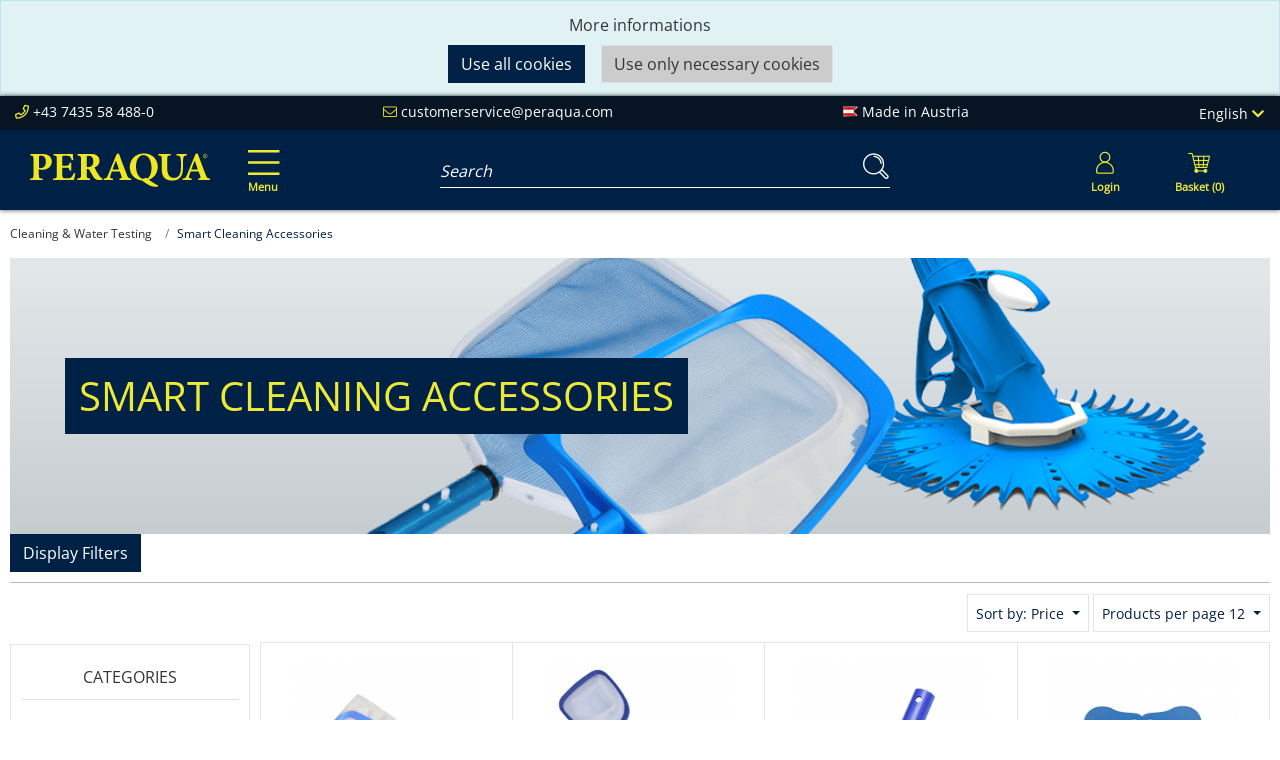

--- FILE ---
content_type: text/html; charset=UTF-8
request_url: https://shop.peraqua.com/en/Cleaning-Water-Treatment/Smart-Cleaning-Accessories/?ldtype=grid&_artperpage=12&listorderby=oxvarminprice&listorder=asc&pgNr=0&lang=1&cl=alist&searchparam=&cnid=5637171378
body_size: 15320
content:
<!DOCTYPE html>
<html lang="en" >
    <head>
                        <meta http-equiv="X-UA-Compatible" content="IE=edge"><meta name="viewport" id="Viewport" content="width=device-width, initial-scale=1,maximum-scale=1"><meta http-equiv="Content-Type" content="text/html; charset=UTF-8"><link rel="preload" href="https://shop.peraqua.com/out/peraqua/src/fonts/icons.woff2" as="font" crossorigin type="font/woff2"><link rel="preload" href="https://shop.peraqua.com/out/peraqua/src/fonts/open-sans-v34-latin-regular.woff2" as="font" crossorigin type="font/woff2"><title>Peraqua | Smart Cleaning Accessories</title><meta name="description" content="Cleaning &amp; Water Testing - Smart Cleaning Accessories. Peraqua"><meta name="keywords" content="cleaning, water, testing, smart, accessories"><meta property="og:site_name" content="https://shop.peraqua.com/"><meta property="og:title" content="Peraqua | Smart Cleaning Accessories"><meta property="og:description" content="Cleaning &amp; Water Testing - Smart Cleaning Accessories. Peraqua"><meta property="og:type" content="website"><meta property="og:image" content="https://shop.peraqua.com/out/peraqua/img/basket.png"><meta property="og:url" content="https://shop.peraqua.com/"><link rel="canonical" href="https://shop.peraqua.com/en/cleaning-water-treatment/smart-cleaning-accessories/"><link rel="alternate" hreflang="de-AT" href="https://shop.peraqua.com/reinigung-wasseraufbereitung/smart-reinigungszubehoer/?force_sid=0r4cbpqavksb1cs03ipi2uqk21"/><link rel="alternate" hreflang="de-DE" href="https://shop.peraplas.de/reinigung-wasseraufbereitung/smart-reinigungszubehoer/?force_sid=0r4cbpqavksb1cs03ipi2uqk21"/><link rel="alternate" hreflang="de" href="https://shop.peraqua.com/reinigung-wasseraufbereitung/smart-reinigungszubehoer/?force_sid=0r4cbpqavksb1cs03ipi2uqk21"/><link rel="alternate" hreflang="en" href="https://shop.peraqua.com/en/cleaning-water-treatment/smart-cleaning-accessories/?force_sid=0r4cbpqavksb1cs03ipi2uqk21"/><link rel="alternate" hreflang="x-default" href="https://shop.peraqua.com/en/cleaning-water-treatment/smart-cleaning-accessories/?force_sid=0r4cbpqavksb1cs03ipi2uqk21"/><link rel="next" href="https://shop.peraqua.com/en/cleaning-water-treatment/smart-cleaning-accessories/?force_sid=0r4cbpqavksb1cs03ipi2uqk21&amp;pgNr=1"><!-- new iPad Homescreen Icon and iOS Version > 4.2 --><link rel="apple-touch-icon-precomposed" sizes="144x144" href="https://shop.peraqua.com/out/peraqua/img/favicons/favicon_512x512.png" ><!-- Windows 8 --><meta name="msapplication-TileColor" content="#D83434"> <!-- Kachel-Farbe --><meta name="theme-color" content="#D83434"/><meta name="msapplication-TileImage" content="https://shop.peraqua.com/out/peraqua/img/favicons/favicon_512x512.png"><!-- Fluid --><link rel="fluid-icon" href="https://shop.peraqua.com/out/peraqua/img/favicons/favicon_512x512.png" title="Peraqua | Smart Cleaning Accessories"><!-- Shortcut Icons --><link rel="shortcut icon" href="https://shop.peraqua.com/out/peraqua/img/favicons/favicon.ico?rand=1" type="image/x-icon"><link rel="icon" href="https://shop.peraqua.com/out/peraqua/img/favicons/favicon_16x16.png" sizes="16x16"><link rel="icon" href="https://shop.peraqua.com/out/peraqua/img/favicons/favicon_32x32.png" sizes="32x32">




<link rel="preload stylesheet" href="https://shop.peraqua.com/modules/cnc/visualcms-widgets/out/src/css/styles.min.css" as="style"><link rel="preload stylesheet" href="https://shop.peraqua.com/modules/cnc/visualcms-widgets/out/src/vendor/slick/slick.css" as="style"><link rel="preload stylesheet" href="https://shop.peraqua.com/modules/cnc/visualcms-widgets/out/src/vendor/slick/slick-theme.css" as="style"><link rel="alternate" type="application/rss+xml" title="PERAQUA/Cleaning &amp; Water Testing/Smart Cleaning Accessories products" href="https://shop.peraqua.com/en/rss/category/smart-cleaning-accessories/">

                <link rel="stylesheet" type="text/css" href="https://shop.peraqua.com/modules/zunderweb/z_multifilter/themes/wave_top/out/src/css/multifilter.css" />
<link rel="stylesheet" type="text/css" href="https://shop.peraqua.com/modules/zunderweb/z_multifilter/themes/wave_top/out/src/css/jquery.ui.theme.css" />
<link rel="stylesheet" type="text/css" href="https://shop.peraqua.com/out/peraqua/src/css/styles.min.css?1759141281" />
<link rel="stylesheet" type="text/css" href="https://shop.peraqua.com/modules/zunderweb/livesearch/out/src/css/livesearch.css" />
<link rel="stylesheet" type="text/css" href="https://shop.peraqua.com/modules/ddoe/visualcms/out/src/css/font-awesome.min.css" />
<link rel="stylesheet" type="text/css" href="https://shop.peraqua.com/modules/ddoe/visualcms/out/src/css/bootstrap-custom.min.css" />
<link rel="stylesheet" type="text/css" href="https://shop.peraqua.com/modules/ddoe/visualcms/out/src/css/photoswipe.min.css" />
<link rel="stylesheet" type="text/css" href="https://shop.peraqua.com/modules/ddoe/visualcms/out/src/css/style.min.css" />


            </head>
  <!-- OXID eShop Enterprise Edition, Version 6, Shopping Cart System (c) OXID eSales AG 2003 - 2026 - https://www.oxid-esales.com -->

    <body class="cl-alist">

        

                        
    
            <div id="cookieNote">
    <div class="alert alert-info text-center" style="margin: 0;">
                <a href="https://shop.peraqua.com/en/data-privacy/?force_sid=0r4cbpqavksb1cs03ipi2uqk21" target="_blank" rel="noopener noreferrer">More informations</a>
        <br>
        <div class="btn-group mt-2">
            <button
                    type="button"
                    class="btn btn-primary"
                    data-dismiss="alert"
                    title="Use only necessary cookies"
            >
                Use all cookies
            </button>
            <a
                class="btn btn-outline-dark ml-3"
                href="https://shop.peraqua.com/index.php?lang=1&amp;force_sid=0r4cbpqavksb1cs03ipi2uqk21&amp;cl=clearcookies"
                style="background: #ccc"
                title="Use only necessary cookies"
            >
                Use only necessary cookies
            </a>
        </div>
    </div>
</div>
    


        <header id="header" class="header">
        <div class="content-wrapper">

            <div class="header-contact">
                <div class="header-contact-box">
                    <div class="text-contact">
                        <i class="aqua-phone-alt"></i>
                        +43 7435 58 488-0
                    </div>

                    <div class="text-contact">
                        <i class="aqua-envelope"></i>
                        <a href="mailto:customerservice@peraqua.com" >customerservice@peraqua.com</a>
                    </div>

                    <div class="text-contact">
                        <i class="aqua-flag"></i>
                        Made in Austria
                    </div>

                    <div class="text-contact">
                        
                                                <div class="btn-group languages-menu">
        <button type="button" aria-label="Language" class="btn dropdown-toggle" data-toggle="dropdown">
                        
                                                                                                English
                                                    <i class="aqua-chevron-down"></i>
            
        </button>
        <ul class="dropdown-menu dropdown-menu-right" role="menu">
            
                                                                            <li class="dropdown-item">
                        <a class="flag dropdown-link de" title="Deutsch" href="https://shop.peraqua.com/reinigung-wasseraufbereitung/smart-reinigungszubehoer/?force_sid=0r4cbpqavksb1cs03ipi2uqk21" hreflang="de">
                            <img src="https://shop.peraqua.com/out/peraqua/img/lang/de.png" alt=""/> Deutsch
                        </a>
                    </li>
                                                                                                                        <li class="dropdown-item active">
                        <a class="flag dropdown-link en" title="English" href="https://shop.peraqua.com/en/cleaning-water-treatment/smart-cleaning-accessories/?force_sid=0r4cbpqavksb1cs03ipi2uqk21" hreflang="en">
                            <img src="https://shop.peraqua.com/out/peraqua/img/lang/en.png" alt=""/> English
                        </a>
                    </li>
                            
        </ul>
    </div>

                        
                    </div>
                </div>
            </div>

            <div class="header-box">
                <div class="header-wrapper">
                    <div class="nav-col order-lg-2">
                        
                        <button class="navbar-toggler" type="button" data-toggle="collapse" data-target=".navbar-main-collapse" aria-controls="navbarSupportedContent" aria-expanded="false" aria-label="Toggle navigation">
                            <span class="navbar-toggler-icon">
                                <i class="aqua-bars" aria-hidden="true"></i>
                                <span class="text">Menu</span>
                            </span>
                        </button>
                        
                    </div>

                    <div class="logo-col order-lg-1">
                        
                                                                                                                <a href="https://shop.peraqua.com/en/?force_sid=0r4cbpqavksb1cs03ipi2uqk21" title="Peraqua" class="logo-link">
                                <img src="https://shop.peraqua.com/out/peraqua/img/Peraqua_logo.svg" alt="Peraqua" style="" class="logo-img">
                            </a>
                        
                    </div>

                    <div class="menus-col order-last">
                        
                            <div class="menu-dropdowns">
                                <div class="btn-group d-md-none">
                                    <button type="button" class="btn dropdown-toggle mobile-search-toggle" data-toggle="dropdown">
                                        <i class="aqua-search fa-2x" aria-hidden="true"></i>
                                    </button>
                                </div>
                                
                                                                        
                                

                                
                                                                                                                                                                                        <div class="btn-group service-menu showLogin">
    <button type="button" aria-label="Usercenter" class="btn btn-radial-out btn-yellow dropdown-toggle" data-toggle="dropdown" data-href="https://shop.peraqua.com/en/my-account/?force_sid=0r4cbpqavksb1cs03ipi2uqk21">
        
                            <i class="aqua-user fa-2x" aria-hidden="true"></i>
                <span class="text">Login</span>
                            
    </button>
    <ul class="dropdown-menu dropdown-menu-right login-menu" role="menu">
        
            <li>
                <div class="row">
                    <div class="col-12 col-sm-5 order-1 order-md-2">
                        <div class="service-menu-box clearfix">
                            <div class="topPopList">
    
        <div class="lead">Account</div>
        <div class="flyoutBox">
            <ul id="services" class="list-unstyled">
                
                    <li>
                        <a href="https://shop.peraqua.com/en/my-account/?force_sid=0r4cbpqavksb1cs03ipi2uqk21">My account</a>
                    </li>
                                            <li>
                            <a href="https://shop.peraqua.com/index.php?lang=1&amp;force_sid=0r4cbpqavksb1cs03ipi2uqk21&amp;cl=compare">My product comparison</a>                         </li>
                                        <li>
                        <a href="https://shop.peraqua.com/index.php?lang=1&amp;force_sid=0r4cbpqavksb1cs03ipi2uqk21&amp;cl=account_noticelist"><span>My wish list</span></a>
                                            </li>
                                                                            

            </ul>
        </div>
    
</div>                                                    </div>
                    </div>
                                            <div class="col-12 col-sm-7 order-2 order-md-1">
                            <div class="service-menu-box clearfix">
                                    <form class="form" id="login" name="login" action="https://shop.peraqua.com/index.php?lang=1&amp;force_sid=0r4cbpqavksb1cs03ipi2uqk21&amp;" method="post">
        <div id="loginBox" class="loginBox" >
            <input type="hidden" name="stoken" value="6829735" /><input type="hidden" name="sid" value="0r4cbpqavksb1cs03ipi2uqk21" />
<input type="hidden" name="lang" value="1" />
            <input type="hidden" name="cnid" value="5637171378" />
<input type="hidden" name="ldtype" value="grid" />
<input type="hidden" name="actcontrol" value="alist" />
<input type="hidden" name="searchparam" value="" />

            <input type="hidden" name="fnc" value="login_noredirect">
            <input type="hidden" name="cl" value="alist">
                        <input type="hidden" name="pgNr" value="0">
            <input type="hidden" name="CustomError" value="loginBoxErrors">
            
            <div class="lead">Log in</div>

            <div class="form-group">
                <input id="loginEmail" type="email" name="lgn_usr" autocomplete="email" value="" class="form-control" placeholder="E-mail address">
            </div>

            <div class="form-group">
                <div class="input-group">
                    <input id="loginPasword" type="password" name="lgn_pwd" autocomplete="current-password" class="form-control" value="" placeholder="Password">
                    <span class="input-group-append">
                        <a class="forgotPasswordOpener btn btn-sm btn-tertiary" href="https://shop.peraqua.com/index.php?lang=1&amp;force_sid=0r4cbpqavksb1cs03ipi2uqk21&amp;cl=forgotpwd" title="Forgot password?">?</a>
                    </span>
                </div>
            </div>

            
            <div class="form-group form-check">
                <input type="checkbox" class="form-check-input"  value="1" name="lgn_cook" id="remember">
                <label class="form-check-label" for="remember"> Remember password</label>
            </div>
            
            <button type="submit" class="btn btn-sm btn-primary">Log in</button>

                            <a class="btn btn-sm btn-outline-primary ml-2" id="registerLink" role="button" href="https://shop.peraqua.com/index.php?lang=1&amp;force_sid=0r4cbpqavksb1cs03ipi2uqk21&amp;cl=register" title="Register">Register</a>
            
            

        </div>
    </form>
                            </div>
                        </div>
                                    </div>
            </li>
        
    </ul>
</div>
                                

                                
                                                                                                                                                                                        <div class="btn-group minibasket-menu">
    <button type="button" aria-label="Minibasket" class="btn btn-radial-out btn-yellow dropdown-toggle" data-toggle="dropdown" data-href="https://shop.peraqua.com/index.php?lang=1&amp;force_sid=0r4cbpqavksb1cs03ipi2uqk21&amp;cl=basket">
        
            <i class="aqua-shopping-cart fa-2x" aria-hidden="true"></i>
            <span class="text">Basket (0)</span>
        
    </button>
    <ul class="dropdown-menu dropdown-menu-right" role="menu">
        
            <li>
                <div class="row">
                    <div class="col-12 ml-auto">
                        <div class="minibasket-menu-box">
                            


            <div class="row">
    <div class="col-7">
        <div class="alert">The shopping cart is empty.</div>
    </div>
    <div class="col-5">
            </div>
</div>
    
                        </div>
                    </div>
                </div>
            </li>
        
    </ul>
</div>
                                
                            </div>
                        
                    </div>

                    <div class="search-col order-lg-3">
                        
            <form class="form search" id="searchForm" role="form" action="https://shop.peraqua.com/index.php?lang=1&amp;force_sid=0r4cbpqavksb1cs03ipi2uqk21&amp;" method="get" name="search">
            <input type="hidden" name="stoken" value="6829735" /><input type="hidden" name="sid" value="0r4cbpqavksb1cs03ipi2uqk21" />
<input type="hidden" name="lang" value="1" />
            <input type="hidden" name="cl" value="search">

            
                <div class="input-group">
                    
                        <label for="searchParam" class="sr-only">Enter a search term...</label>
                        <input class="form-control" type="text" id="searchParam" name="searchparam" value="" placeholder="Search">
                    

                    
                    <div class="input-group-append">
                        <button class="btn" type="button" id="searchSubmit" title="Search"><i class="aqua-search fa-2x"></i></button>
                    </div>
                    
                </div>
            
        </form>
                        </div>
                </div>
            </div>
        </div>
    </header>
    
    <nav id="mainnav" class="navbar navbar-light" role="navigation">
            <div class="container">
            

                <div class="collapse navbar-collapse navbar-main-collapse" id="navbarSupportedContent">
                    <ul id="navigation" class="navbar-nav nav no-dropdown">
                        <li class="nav-item">
    <a href="https://shop.peraqua.com/en/?force_sid=0r4cbpqavksb1cs03ipi2uqk21" class="nav-link">Home</a>
</li>

        
    <li class="nav-item  dropdown">
        <a class="nav-link" href="https://shop.peraqua.com/en/white-goods-abs-v4a/?force_sid=0r4cbpqavksb1cs03ipi2uqk21" class="dropdown-toggle" data-toggle="dropdown">
            White Goods  ABS &amp; Stainless Steel <i class="fa fa-angle-down"></i>        </a>

                <ul class="dropdown-menu">
                                    
                        <li class="dropdown-item">
                <a class="dropdown-link" href="https://shop.peraqua.com/en/white-goods-abs-v4a/ocean-abs-white-goods/?force_sid=0r4cbpqavksb1cs03ipi2uqk21">Ocean® ABS White Goods</a>
            </li>
                                                            
                        <li class="dropdown-item">
                <a class="dropdown-link" href="https://shop.peraqua.com/en/white-goods-abs-v4a/smart-abs-white-goods/?force_sid=0r4cbpqavksb1cs03ipi2uqk21">Smart ABS White Goods</a>
            </li>
                                                            
                        <li class="dropdown-item">
                <a class="dropdown-link" href="https://shop.peraqua.com/en/white-goods-abs-v4a/ocean-smart-v4a-stainless-steel-white-goods/?force_sid=0r4cbpqavksb1cs03ipi2uqk21">Ocean® &amp; Smart V4A Stainless Steel White Goods</a>
            </li>
                                                            
                        <li class="dropdown-item">
                <a class="dropdown-link" href="https://shop.peraqua.com/en/white-goods-abs-v4a/under-water-lights-and-accessories/?force_sid=0r4cbpqavksb1cs03ipi2uqk21">Under Water Lights and Accessories</a>
            </li>
                                                            
                        <li class="dropdown-item">
                <a class="dropdown-link" href="https://shop.peraqua.com/en/white-goods-abs-v4a/jet-streams/?force_sid=0r4cbpqavksb1cs03ipi2uqk21">Jet Streams</a>
            </li>
                                            </ul>
            </li>
                
    <li class="nav-item  dropdown">
        <a class="nav-link" href="https://shop.peraqua.com/en/filter-filter-media/?force_sid=0r4cbpqavksb1cs03ipi2uqk21" class="dropdown-toggle" data-toggle="dropdown">
            Filter &amp; Filter Media <i class="fa fa-angle-down"></i>        </a>

                <ul class="dropdown-menu">
                                    
                        <li class="dropdown-item">
                <a class="dropdown-link" href="https://shop.peraqua.com/en/filter-filter-media/polyester-filter-private/?force_sid=0r4cbpqavksb1cs03ipi2uqk21">Polyester Filter (private)</a>
            </li>
                                                            
                        <li class="dropdown-item">
                <a class="dropdown-link" href="https://shop.peraqua.com/en/filter-filter-media/ppgf-filter/?force_sid=0r4cbpqavksb1cs03ipi2uqk21">PPGF Filter</a>
            </li>
                                                            
                        <li class="dropdown-item">
                <a class="dropdown-link" href="https://shop.peraqua.com/en/filter-filter-media/filter-media/?force_sid=0r4cbpqavksb1cs03ipi2uqk21">Filter Media</a>
            </li>
                                            </ul>
            </li>
                
    <li class="nav-item ">
        <a class="nav-link" href="https://shop.peraqua.com/en/pool-technology-sets/?force_sid=0r4cbpqavksb1cs03ipi2uqk21">
            Pool Technology Sets        </a>

            </li>
                
    <li class="nav-item  dropdown">
        <a class="nav-link" href="https://shop.peraqua.com/en/pumps/?force_sid=0r4cbpqavksb1cs03ipi2uqk21" class="dropdown-toggle" data-toggle="dropdown">
            Filter Pumps <i class="fa fa-angle-down"></i>        </a>

                <ul class="dropdown-menu">
                                    
                        <li class="dropdown-item">
                <a class="dropdown-link" href="https://shop.peraqua.com/en/pumps/ocean-pumps/?force_sid=0r4cbpqavksb1cs03ipi2uqk21">Ocean® pumps</a>
            </li>
                                                            
                        <li class="dropdown-item">
                <a class="dropdown-link" href="https://shop.peraqua.com/en/pumps/smart-pumps/?force_sid=0r4cbpqavksb1cs03ipi2uqk21">Smart Pumps</a>
            </li>
                                            </ul>
            </li>
                
    <li class="nav-item  dropdown">
        <a class="nav-link" href="https://shop.peraqua.com/en/backwash-valves-manual-automatic/?force_sid=0r4cbpqavksb1cs03ipi2uqk21" class="dropdown-toggle" data-toggle="dropdown">
            Backwash Valves Manual &amp; Automatic <i class="fa fa-angle-down"></i>        </a>

                <ul class="dropdown-menu">
                                    
                        <li class="dropdown-item">
                <a class="dropdown-link" href="https://shop.peraqua.com/en/backwash-valves-manual-automatic/backwash-valves-automatic/?force_sid=0r4cbpqavksb1cs03ipi2uqk21">Backwash Valves automatic</a>
            </li>
                                                            
                        <li class="dropdown-item">
                <a class="dropdown-link" href="https://shop.peraqua.com/en/backwash-valves-manual-automatic/backwash-valves-manual/?force_sid=0r4cbpqavksb1cs03ipi2uqk21">Backwash Valves manual</a>
            </li>
                                            </ul>
            </li>
                
    <li class="nav-item  dropdown">
        <a class="nav-link" href="https://shop.peraqua.com/en/controls/?force_sid=0r4cbpqavksb1cs03ipi2uqk21" class="dropdown-toggle" data-toggle="dropdown">
            Pool Control Systems <i class="fa fa-angle-down"></i>        </a>

                <ul class="dropdown-menu">
                                    
                        <li class="dropdown-item">
                <a class="dropdown-link" href="https://shop.peraqua.com/en/controls/pool-controls/?force_sid=0r4cbpqavksb1cs03ipi2uqk21">Pool Controls</a>
            </li>
                                                            
                        <li class="dropdown-item">
                <a class="dropdown-link" href="https://shop.peraqua.com/en/controls/niveau-and-temperature-controls/?force_sid=0r4cbpqavksb1cs03ipi2uqk21">Niveau- and Temperature Controls</a>
            </li>
                                                            
                        <li class="dropdown-item">
                <a class="dropdown-link" href="https://shop.peraqua.com/en/controls/solar-controls/?force_sid=0r4cbpqavksb1cs03ipi2uqk21">Solar Controls</a>
            </li>
                                            </ul>
            </li>
                
    <li class="nav-item  dropdown">
        <a class="nav-link" href="https://shop.peraqua.com/en/automatic-valves/?force_sid=0r4cbpqavksb1cs03ipi2uqk21" class="dropdown-toggle" data-toggle="dropdown">
            Automatic Valves <i class="fa fa-angle-down"></i>        </a>

                <ul class="dropdown-menu">
                                    
                        <li class="dropdown-item">
                <a class="dropdown-link" href="https://shop.peraqua.com/en/automatic-valves/automatic-ball-valves/?force_sid=0r4cbpqavksb1cs03ipi2uqk21">Automatic Ball Valves</a>
            </li>
                                                            
                        <li class="dropdown-item">
                <a class="dropdown-link" href="https://shop.peraqua.com/en/automatic-valves/automatic-butterfly-valves/?force_sid=0r4cbpqavksb1cs03ipi2uqk21">Automatic Butterfly Valves</a>
            </li>
                                                            
                        <li class="dropdown-item">
                <a class="dropdown-link" href="https://shop.peraqua.com/en/automatic-valves/automatic-diaphragm-valves/?force_sid=0r4cbpqavksb1cs03ipi2uqk21">Automatic Diaphragm Valves</a>
            </li>
                                            </ul>
            </li>
                
    <li class="nav-item  dropdown">
        <a class="nav-link" href="https://shop.peraqua.com/en/pvc-products-solvent-cements/?force_sid=0r4cbpqavksb1cs03ipi2uqk21" class="dropdown-toggle" data-toggle="dropdown">
            PVC Products &amp; Solvent Cements <i class="fa fa-angle-down"></i>        </a>

                <ul class="dropdown-menu">
                                    
                        <li class="dropdown-item">
                <a class="dropdown-link" href="https://shop.peraqua.com/en/pvc-products-solvent-cements/valves/?force_sid=0r4cbpqavksb1cs03ipi2uqk21">Valves</a>
            </li>
                                                            
                        <li class="dropdown-item">
                <a class="dropdown-link" href="https://shop.peraqua.com/en/pvc-products-solvent-cements/pipes/?force_sid=0r4cbpqavksb1cs03ipi2uqk21">Pipes</a>
            </li>
                                                            
                        <li class="dropdown-item">
                <a class="dropdown-link" href="https://shop.peraqua.com/en/pvc-products-solvent-cements/fittings/?force_sid=0r4cbpqavksb1cs03ipi2uqk21">Fittings</a>
            </li>
                                                            
                        <li class="dropdown-item">
                <a class="dropdown-link" href="https://shop.peraqua.com/en/pvc-products-solvent-cements/solvents-cleaners/?force_sid=0r4cbpqavksb1cs03ipi2uqk21">Solvents, Cleaners</a>
            </li>
                                                            
                        <li class="dropdown-item">
                <a class="dropdown-link" href="https://shop.peraqua.com/en/pvc-products-solvent-cements/flexfit-fittings/?force_sid=0r4cbpqavksb1cs03ipi2uqk21">FlexFit® Fittings</a>
            </li>
                                                            
                        <li class="dropdown-item">
                <a class="dropdown-link" href="https://shop.peraqua.com/en/pvc-products-solvent-cements/flexfit-hoses/?force_sid=0r4cbpqavksb1cs03ipi2uqk21">FlexFit® Hoses</a>
            </li>
                                            </ul>
            </li>
                
    <li class="nav-item  dropdown">
        <a class="nav-link" href="https://shop.peraqua.com/en/pool-heating/?force_sid=0r4cbpqavksb1cs03ipi2uqk21" class="dropdown-toggle" data-toggle="dropdown">
            Pool Heating <i class="fa fa-angle-down"></i>        </a>

                <ul class="dropdown-menu">
                                    
                        <li class="dropdown-item">
                <a class="dropdown-link" href="https://shop.peraqua.com/en/pool-heating/smart-heat-pumps/?force_sid=0r4cbpqavksb1cs03ipi2uqk21">Smart Heat Pumps</a>
            </li>
                                                            
                        <li class="dropdown-item">
                <a class="dropdown-link" href="https://shop.peraqua.com/en/pool-heating/solar-absorber/?force_sid=0r4cbpqavksb1cs03ipi2uqk21">Solar absorber</a>
            </li>
                                                            
                        <li class="dropdown-item">
                <a class="dropdown-link" href="https://shop.peraqua.com/en/pool-heating/heat-exchanger-electric-heating/?force_sid=0r4cbpqavksb1cs03ipi2uqk21">Heat Exchanger &amp; Electric Heating</a>
            </li>
                                            </ul>
            </li>
                
    <li class="nav-item  dropdown">
        <a class="nav-link" href="https://shop.peraqua.com/en/measure-control-and-dosing-systems/?force_sid=0r4cbpqavksb1cs03ipi2uqk21" class="dropdown-toggle" data-toggle="dropdown">
            Measure, Control and Dosing Systems <i class="fa fa-angle-down"></i>        </a>

                <ul class="dropdown-menu">
                                    
                        <li class="dropdown-item">
                <a class="dropdown-link" href="https://shop.peraqua.com/en/measure-control-and-dosing-systems/salt-electrolysis-systems/?force_sid=0r4cbpqavksb1cs03ipi2uqk21">Salt Electrolysis Systems</a>
            </li>
                                                            
                        <li class="dropdown-item">
                <a class="dropdown-link" href="https://shop.peraqua.com/en/measure-control-and-dosing-systems/measure-and-control-systems/?force_sid=0r4cbpqavksb1cs03ipi2uqk21">Measure and Control Systems</a>
            </li>
                                                            
                        <li class="dropdown-item">
                <a class="dropdown-link" href="https://shop.peraqua.com/en/measure-control-and-dosing-systems/uv-systems/?force_sid=0r4cbpqavksb1cs03ipi2uqk21">UV Systems</a>
            </li>
                                            </ul>
            </li>
                
    <li class="nav-item  dropdown">
        <a class="nav-link" href="https://shop.peraqua.com/en/swimming-pool-liners-smart-polystyrene-bricks/?force_sid=0r4cbpqavksb1cs03ipi2uqk21" class="dropdown-toggle" data-toggle="dropdown">
            Swimming Pool Liners &amp; Smart Polystyrene Bricks <i class="fa fa-angle-down"></i>        </a>

                <ul class="dropdown-menu">
                                    
                        <li class="dropdown-item">
                <a class="dropdown-link" href="https://shop.peraqua.com/en/swimming-pool-liners-smart-polystyrene-bricks/swimming-pool-liners/?force_sid=0r4cbpqavksb1cs03ipi2uqk21">Swimming Pool Liners</a>
            </li>
                                                            
                        <li class="dropdown-item">
                <a class="dropdown-link" href="https://shop.peraqua.com/en/swimming-pool-liners-smart-polystyrene-bricks/accessories-for-pool-liners/?force_sid=0r4cbpqavksb1cs03ipi2uqk21">Accessories for Pool Liners</a>
            </li>
                                                            
                        <li class="dropdown-item">
                <a class="dropdown-link" href="https://shop.peraqua.com/en/swimming-pool-liners-smart-polystyrene-bricks/ocean-brick-system/?force_sid=0r4cbpqavksb1cs03ipi2uqk21">Ocean® Brick System</a>
            </li>
                                            </ul>
            </li>
                
    <li class="nav-item active dropdown">
        <a class="nav-link" href="https://shop.peraqua.com/en/cleaning-water-treatment/?force_sid=0r4cbpqavksb1cs03ipi2uqk21" class="dropdown-toggle" data-toggle="dropdown">
            Cleaning &amp; Water Testing <i class="fa fa-angle-down"></i>        </a>

                <ul class="dropdown-menu">
                                    
                        <li class="dropdown-item">
                <a class="dropdown-link" href="https://shop.peraqua.com/en/cleaning-water-treatment/ocean-cleaning-accessories-deluxe/?force_sid=0r4cbpqavksb1cs03ipi2uqk21">Ocean® Cleaning Accessories deluxe</a>
            </li>
                                                            
                        <li class="dropdown-item active">
                <a class="dropdown-link current" href="https://shop.peraqua.com/en/cleaning-water-treatment/smart-cleaning-accessories/?force_sid=0r4cbpqavksb1cs03ipi2uqk21">Smart Cleaning Accessories</a>
            </li>
                                                            
                        <li class="dropdown-item">
                <a class="dropdown-link" href="https://shop.peraqua.com/en/cleaning-water-treatment/water-testing/?force_sid=0r4cbpqavksb1cs03ipi2uqk21">Water Testing</a>
            </li>
                                            </ul>
            </li>
                
    <li class="nav-item  dropdown">
        <a class="nav-link" href="https://shop.peraqua.com/en/natural-pool-products/?force_sid=0r4cbpqavksb1cs03ipi2uqk21" class="dropdown-toggle" data-toggle="dropdown">
            Natural Pool Products <i class="fa fa-angle-down"></i>        </a>

                <ul class="dropdown-menu">
                                    
                        <li class="dropdown-item">
                <a class="dropdown-link" href="https://shop.peraqua.com/en/natural-pool-products/white-goods-for-natural-pools/?force_sid=0r4cbpqavksb1cs03ipi2uqk21">White Goods for Natural Pools</a>
            </li>
                                                            
                        <li class="dropdown-item">
                <a class="dropdown-link" href="https://shop.peraqua.com/en/natural-pool-products/pool-liners-for-natural-pools/?force_sid=0r4cbpqavksb1cs03ipi2uqk21">Pool liners for natural pools</a>
            </li>
                                                            
                        <li class="dropdown-item">
                <a class="dropdown-link" href="https://shop.peraqua.com/en/natural-pool-products/cleaning-accessories/?force_sid=0r4cbpqavksb1cs03ipi2uqk21">Cleaning Accessories</a>
            </li>
                                                            
                        <li class="dropdown-item">
                <a class="dropdown-link" href="https://shop.peraqua.com/en/natural-pool-products/pumps/?force_sid=0r4cbpqavksb1cs03ipi2uqk21">Pumps</a>
            </li>
                                                            
                        <li class="dropdown-item">
                <a class="dropdown-link" href="https://shop.peraqua.com/en/natural-pool-products/accessories-for-epdm-liners/?force_sid=0r4cbpqavksb1cs03ipi2uqk21">Accessories for EPDM liners</a>
            </li>
                                            </ul>
            </li>
                
    <li class="nav-item  dropdown">
        <a class="nav-link" href="https://shop.peraqua.com/en/commercial-pool-equipment/?force_sid=0r4cbpqavksb1cs03ipi2uqk21" class="dropdown-toggle" data-toggle="dropdown">
            Commercial Pool Equipment <i class="fa fa-angle-down"></i>        </a>

                <ul class="dropdown-menu">
                                    
                        <li class="dropdown-item">
                <a class="dropdown-link" href="https://shop.peraqua.com/en/commercial-pool-equipment/polyester-filter-commercial/?force_sid=0r4cbpqavksb1cs03ipi2uqk21">Polyester Filter (commercial)</a>
            </li>
                                                            
                        <li class="dropdown-item">
                <a class="dropdown-link" href="https://shop.peraqua.com/en/commercial-pool-equipment/filter-material-commercial/?force_sid=0r4cbpqavksb1cs03ipi2uqk21">Filter material (commercial)</a>
            </li>
                                                            
                        <li class="dropdown-item">
                <a class="dropdown-link" href="https://shop.peraqua.com/en/commercial-pool-equipment/backwash-valves-automatic-commercial/?force_sid=0r4cbpqavksb1cs03ipi2uqk21">Backwash valves automatic (commercial)</a>
            </li>
                                                            
                        <li class="dropdown-item">
                <a class="dropdown-link" href="https://shop.peraqua.com/en/commercial-pool-equipment/backwash-valves-manual-commercial/?force_sid=0r4cbpqavksb1cs03ipi2uqk21">Backwash valves manual (commercial)</a>
            </li>
                                                            
                        <li class="dropdown-item">
                <a class="dropdown-link" href="https://shop.peraqua.com/en/commercial-pool-equipment/filter-pumps-commercial/?force_sid=0r4cbpqavksb1cs03ipi2uqk21">Filter pumps (commercial)</a>
            </li>
                                                            
                        <li class="dropdown-item">
                <a class="dropdown-link" href="https://shop.peraqua.com/en/commercial-pool-equipment/pool-heating-commercial/?force_sid=0r4cbpqavksb1cs03ipi2uqk21">Pool heating (commercial)</a>
            </li>
                                                            
                        <li class="dropdown-item">
                <a class="dropdown-link" href="https://shop.peraqua.com/en/commercial-pool-equipment/smart-stainless-steel-flush-showers/?force_sid=0r4cbpqavksb1cs03ipi2uqk21">Smart stainless steel flush showers</a>
            </li>
                                                            
                        <li class="dropdown-item">
                <a class="dropdown-link" href="https://shop.peraqua.com/en/commercial-pool-equipment/swimming-pool-liners-commercial/?force_sid=0r4cbpqavksb1cs03ipi2uqk21">Swimming pool liners (commercial)</a>
            </li>
                                                            
                        <li class="dropdown-item">
                <a class="dropdown-link" href="https://shop.peraqua.com/en/commercial-pool-equipment/water-testing-commercial/?force_sid=0r4cbpqavksb1cs03ipi2uqk21">Water testing (commercial)</a>
            </li>
                                            </ul>
            </li>
                
    <li class="nav-item  dropdown">
        <a class="nav-link" href="https://shop.peraqua.com/en/spare-parts/?force_sid=0r4cbpqavksb1cs03ipi2uqk21" class="dropdown-toggle" data-toggle="dropdown">
            Spare parts <i class="fa fa-angle-down"></i>        </a>

                <ul class="dropdown-menu">
                                    
                        <li class="dropdown-item">
                <a class="dropdown-link" href="https://shop.peraqua.com/en/spare-parts/spare-parts-white-goods/?force_sid=0r4cbpqavksb1cs03ipi2uqk21">Spare Parts White Goods</a>
            </li>
                                                            
                        <li class="dropdown-item">
                <a class="dropdown-link" href="https://shop.peraqua.com/en/spare-parts/spare-parts-filter/?force_sid=0r4cbpqavksb1cs03ipi2uqk21">Spare Parts Filter</a>
            </li>
                                                            
                        <li class="dropdown-item">
                <a class="dropdown-link" href="https://shop.peraqua.com/en/spare-parts/spare-parts-pumps/?force_sid=0r4cbpqavksb1cs03ipi2uqk21">Spare Parts Pumps</a>
            </li>
                                                            
                        <li class="dropdown-item">
                <a class="dropdown-link" href="https://shop.peraqua.com/en/spare-parts/spare-parts-backwash-valves/?force_sid=0r4cbpqavksb1cs03ipi2uqk21">Spare Parts Backwash Valves</a>
            </li>
                                                            
                        <li class="dropdown-item">
                <a class="dropdown-link" href="https://shop.peraqua.com/en/spare-parts/spare-parts-pool-controls/?force_sid=0r4cbpqavksb1cs03ipi2uqk21">Spare Parts Pool Controls</a>
            </li>
                                                            
                        <li class="dropdown-item">
                <a class="dropdown-link" href="https://shop.peraqua.com/en/spare-parts/spare-parts-niveau-control/?force_sid=0r4cbpqavksb1cs03ipi2uqk21">Spare Parts Niveau Control</a>
            </li>
                                                            
                        <li class="dropdown-item">
                <a class="dropdown-link" href="https://shop.peraqua.com/en/spare-parts/spare-parts-solar-controls/?force_sid=0r4cbpqavksb1cs03ipi2uqk21">Spare Parts Solar Controls</a>
            </li>
                                                            
                        <li class="dropdown-item">
                <a class="dropdown-link" href="https://shop.peraqua.com/en/spare-parts/spare-parts-automatic-valves/?force_sid=0r4cbpqavksb1cs03ipi2uqk21">Spare Parts Automatic Valves</a>
            </li>
                                                            
                        <li class="dropdown-item">
                <a class="dropdown-link" href="https://shop.peraqua.com/en/spare-parts/spare-parts-pvc-products/?force_sid=0r4cbpqavksb1cs03ipi2uqk21">Spare Parts PVC Products</a>
            </li>
                                                            
                        <li class="dropdown-item">
                <a class="dropdown-link" href="https://shop.peraqua.com/en/spare-parts/spare-parts-pool-heating/?force_sid=0r4cbpqavksb1cs03ipi2uqk21">Spare Parts Pool heating</a>
            </li>
                                                            
                        <li class="dropdown-item">
                <a class="dropdown-link" href="https://shop.peraqua.com/en/spare-parts/spare-parts-salt-electrolysis/?force_sid=0r4cbpqavksb1cs03ipi2uqk21">Spare Parts Salt Electrolysis</a>
            </li>
                                                            
                        <li class="dropdown-item">
                <a class="dropdown-link" href="https://shop.peraqua.com/en/spare-parts/spare-parts-measure-and-dosing-systems/?force_sid=0r4cbpqavksb1cs03ipi2uqk21">Spare Parts Measure and Dosing Systems</a>
            </li>
                                                            
                        <li class="dropdown-item">
                <a class="dropdown-link" href="https://shop.peraqua.com/en/spare-parts/spare-parts-cleaning-water-testing/?force_sid=0r4cbpqavksb1cs03ipi2uqk21">Spare Parts Cleaning &amp; Water Testing</a>
            </li>
                                                            
                        <li class="dropdown-item">
                <a class="dropdown-link" href="https://shop.peraqua.com/en/spare-parts/spare-parts-natural-pool-products/?force_sid=0r4cbpqavksb1cs03ipi2uqk21">Spare Parts Natural Pool Products</a>
            </li>
                                            </ul>
            </li>
                
    <li class="nav-item  dropdown">
        <a class="nav-link" href="https://shop.peraqua.com/en/accessories/?force_sid=0r4cbpqavksb1cs03ipi2uqk21" class="dropdown-toggle" data-toggle="dropdown">
            Accessories <i class="fa fa-angle-down"></i>        </a>

                <ul class="dropdown-menu">
                                    
                        <li class="dropdown-item">
                <a class="dropdown-link" href="https://shop.peraqua.com/en/accessories/accessories-for-white-goods/?force_sid=0r4cbpqavksb1cs03ipi2uqk21">Accessories for White Goods</a>
            </li>
                                                            
                        <li class="dropdown-item">
                <a class="dropdown-link" href="https://shop.peraqua.com/en/accessories/accessories-for-filters/?force_sid=0r4cbpqavksb1cs03ipi2uqk21">Accessories for Filters</a>
            </li>
                                                            
                        <li class="dropdown-item">
                <a class="dropdown-link" href="https://shop.peraqua.com/en/accessories/accessories-for-pumps/?force_sid=0r4cbpqavksb1cs03ipi2uqk21">Accessories for Pumps</a>
            </li>
                                                            
                        <li class="dropdown-item">
                <a class="dropdown-link" href="https://shop.peraqua.com/en/accessories/accessories-for-pool-heating/?force_sid=0r4cbpqavksb1cs03ipi2uqk21">Accessories for Pool Heating</a>
            </li>
                                                            
                        <li class="dropdown-item">
                <a class="dropdown-link" href="https://shop.peraqua.com/en/accessories/accessories-for-salt-electrolysis/?force_sid=0r4cbpqavksb1cs03ipi2uqk21">Accessories for Salt Electrolysis</a>
            </li>
                                                            
                        <li class="dropdown-item">
                <a class="dropdown-link" href="https://shop.peraqua.com/en/accessories/accessories-measure-and-control-systems/?force_sid=0r4cbpqavksb1cs03ipi2uqk21">Accessories Measure and Control Systems</a>
            </li>
                                                            
                        <li class="dropdown-item">
                <a class="dropdown-link" href="https://shop.peraqua.com/en/accessories/accessories-autom-and-man-back-wash-valves/?force_sid=0r4cbpqavksb1cs03ipi2uqk21">Accessories Autom. and Man. Back Wash Valves</a>
            </li>
                                                            
                        <li class="dropdown-item">
                <a class="dropdown-link" href="https://shop.peraqua.com/en/accessories/accessories-for-pool-controls/?force_sid=0r4cbpqavksb1cs03ipi2uqk21">Accessories for Pool Controls</a>
            </li>
                                                            
                        <li class="dropdown-item">
                <a class="dropdown-link" href="https://shop.peraqua.com/en/accessories/accessories-for-solar-controls/?force_sid=0r4cbpqavksb1cs03ipi2uqk21">Accessories for Solar Controls</a>
            </li>
                                                            
                        <li class="dropdown-item">
                <a class="dropdown-link" href="https://shop.peraqua.com/en/accessories/accessories-for-automatic-valves/?force_sid=0r4cbpqavksb1cs03ipi2uqk21">Accessories for Automatic Valves</a>
            </li>
                                                            
                        <li class="dropdown-item">
                <a class="dropdown-link" href="https://shop.peraqua.com/en/accessories/accessories-for-manual-valves/?force_sid=0r4cbpqavksb1cs03ipi2uqk21">Accessories for Manual Valves</a>
            </li>
                                                            
                        <li class="dropdown-item">
                <a class="dropdown-link" href="https://shop.peraqua.com/en/accessories/accessories-pvc-products/?force_sid=0r4cbpqavksb1cs03ipi2uqk21">Accessories PVC Products</a>
            </li>
                                                            
                        <li class="dropdown-item">
                <a class="dropdown-link" href="https://shop.peraqua.com/en/accessories/accessories-for-cleaning-products/?force_sid=0r4cbpqavksb1cs03ipi2uqk21">Accessories for Cleaning Products</a>
            </li>
                                            </ul>
            </li>
                        
    <li class="nav-item  dropdown">
        <a class="nav-link" href="https://shop.peraqua.com/en/sale/?force_sid=0r4cbpqavksb1cs03ipi2uqk21" class="dropdown-toggle" data-toggle="dropdown">
            SALE <i class="fa fa-angle-down"></i>        </a>

                <ul class="dropdown-menu">
                                    
                        <li class="dropdown-item">
                <a class="dropdown-link" href="https://shop.peraqua.com/en/sale/sale-white-goods/?force_sid=0r4cbpqavksb1cs03ipi2uqk21">SALE - White Goods</a>
            </li>
                                                            
                        <li class="dropdown-item">
                <a class="dropdown-link" href="https://shop.peraqua.com/en/sale/sale-filter/?force_sid=0r4cbpqavksb1cs03ipi2uqk21">SALE - Filter</a>
            </li>
                                                            
                        <li class="dropdown-item">
                <a class="dropdown-link" href="https://shop.peraqua.com/en/sale/sale-pumps/?force_sid=0r4cbpqavksb1cs03ipi2uqk21">SALE - Pumps</a>
            </li>
                                                            
                        <li class="dropdown-item">
                <a class="dropdown-link" href="https://shop.peraqua.com/en/sale/sale-swimming-pool-liners/?force_sid=0r4cbpqavksb1cs03ipi2uqk21">SALE- Swimming Pool Liners</a>
            </li>
                                                            
                        <li class="dropdown-item">
                <a class="dropdown-link" href="https://shop.peraqua.com/en/sale/sale-measure-control-and-dosage-systems/?force_sid=0r4cbpqavksb1cs03ipi2uqk21">SALE Measure, Control and Dosage Systems</a>
            </li>
                                                            
                        <li class="dropdown-item">
                <a class="dropdown-link" href="https://shop.peraqua.com/en/sale/sale-cleaning-accessories/?force_sid=0r4cbpqavksb1cs03ipi2uqk21">SALE Cleaning Accessories</a>
            </li>
                                                            
                        <li class="dropdown-item">
                <a class="dropdown-link" href="https://shop.peraqua.com/en/sale/sale-pool-control-systems/?force_sid=0r4cbpqavksb1cs03ipi2uqk21">SALE pool control systems</a>
            </li>
                                                            
                        <li class="dropdown-item">
                <a class="dropdown-link" href="https://shop.peraqua.com/en/sale/sale-backwash-valves/?force_sid=0r4cbpqavksb1cs03ipi2uqk21">SALE - backwash valves</a>
            </li>
                                                            
                        <li class="dropdown-item">
                <a class="dropdown-link" href="https://shop.peraqua.com/en/sale/sale-pool-heating/?force_sid=0r4cbpqavksb1cs03ipi2uqk21">SALE - Pool Heating</a>
            </li>
                                            </ul>
            </li>
        
                    </ul>
                </div>
            
            </div>
        </nav>
    
    



    

    
    
            

        <div class="content-wrapper">
            <div class="container">
                <div id="wrapper" >
                                            
                            
    <ol id="breadcrumb" class="breadcrumb" itemscope itemtype="http://schema.org/BreadcrumbList"><li itemprop="itemListElement" itemscope itemtype="http://schema.org/ListItem" class="breadcrumb-item"><a href="https://shop.peraqua.com/en/cleaning-water-treatment/?force_sid=0r4cbpqavksb1cs03ipi2uqk21" class="breadcrumb-link" title="Cleaning &amp;amp; Water Testing" itemprop="item"><span itemprop="name">Cleaning &amp; Water Testing</span></a><meta itemprop="position" content="1" /></li><li itemprop="itemListElement" itemscope itemtype="http://schema.org/ListItem" class="breadcrumb-item active"><a href="https://shop.peraqua.com/en/cleaning-water-treatment/smart-cleaning-accessories/?force_sid=0r4cbpqavksb1cs03ipi2uqk21" class="breadcrumb-link" title="Smart Cleaning Accessories" itemprop="item"><span itemprop="name">Smart Cleaning Accessories</span></a><meta itemprop="position" content="2" /></li></ol>
                        
                    
                        

                    <div class="row">
                        
                        <div class="col-12">
                            <div class="content" id="content">
                                
                                    
                                                                                
        
    
                

                        
        <div class="pop-head has-image">

                                                <img data-src="https://shop.peraqua.com/out/pictures/generated/category/thumb/1140_250_100/5637171378_20260121_17_15_53.jpg" alt="Smart Cleaning Accessories" class="lazyload categoryPicture img-fluid">
                            

            <div class="pop-box">
                <div class="page-header">
                    <h1 class="h1">
                        Smart Cleaning Accessories
                    </h1>
                </div>
            </div>
        </div>
            
                






<div id="multifilter_filters">
            <div class="categoryBox">
        <div class="well well-sm">
            <button class="btn btn-primary largeButton pull-left" onclick="$('.listFilter').toggle()" style="margin-bottom: 10px">
                Display Filters
            </button>
            <div class="clearfix"></div>
        </div>
                        <form method="post" action="https://shop.peraqua.com/index.php?lang=1&amp;force_sid=0r4cbpqavksb1cs03ipi2uqk21&amp;" name="_filterlist" id="filterList">
        <div class="listFilter" style="height:auto">
            <input type="hidden" name="stoken" value="6829735" /><input type="hidden" name="sid" value="0r4cbpqavksb1cs03ipi2uqk21" />
<input type="hidden" name="lang" value="1" />
            <input type="hidden" name="cnid" value="5637171378" />
<input type="hidden" name="ldtype" value="grid" />
<input type="hidden" name="actcontrol" value="alist" />
<input type="hidden" name="searchparam" value="" />

            <input type="hidden" name="cl" value="alist">
            <input type="hidden" name="tpl" value="">
            <input type="hidden" name="fnc" value="executefilter">
            <input type="hidden" name="fname" value="">
            <input type="hidden" name="ajax" id="isajax" value="">
            <input type="hidden" name="multifilter_reset" id="multifilter_reset" value="">
            <input type="hidden" name="attrfilter[time]" value="1769102909">
                <fieldset class="attrrow ninjastyle">
                                                                                                                                                                                                                                                                                                                                                                                                                                                                                                                                                                                                                    <div class="attrcol col-xs-12 col-sm-4 col-md-3 col-lg-2 attribute " data-hideafter="8">
            <div class="attrhead">
                <label id="test_attrfilterTitle_product_1">
                                                                                                                                                                                                                                                                                                                                                                                                                                                                                                                                                                                                                                                                                                                                                                                                                                                                                                                                                                                                                                                                                                                                                                                                                                            product                    <i class="fa fa-caret-down"></i>
                </label>
                            </div>
            <div class="attrbody">
                                                <div class="attrselectregion">
            
                                                            <p class="attrfilter">
                    <input class="mf_filter" id="attrfilter_product_Algae_brush"  type="checkbox" name="attrfilter[product][Algae_brush]"  value="1" >
                    <label for="attrfilter_product_Algae_brush">
                        <span id="attrtitle_product_Algae_brush" class=" ">
                            Algae brush (1)                        </span>
                    </label>
                </p>
                                                            <p class="attrfilter">
                    <input class="mf_filter" id="attrfilter_product_Algue_brush"  type="checkbox" name="attrfilter[product][Algue_brush]"  value="1" >
                    <label for="attrfilter_product_Algue_brush">
                        <span id="attrtitle_product_Algue_brush" class=" ">
                            Algue brush (1)                        </span>
                    </label>
                </p>
                                                            <p class="attrfilter">
                    <input class="mf_filter" id="attrfilter_product_Chlorine_dispenser"  type="checkbox" name="attrfilter[product][Chlorine_dispenser]"  value="1" >
                    <label for="attrfilter_product_Chlorine_dispenser">
                        <span id="attrtitle_product_Chlorine_dispenser" class=" ">
                            Chlorine dispenser (3)                        </span>
                    </label>
                </p>
                                                            <p class="attrfilter">
                    <input class="mf_filter" id="attrfilter_product_Dirt_eraser"  type="checkbox" name="attrfilter[product][Dirt_eraser]"  value="1" >
                    <label for="attrfilter_product_Dirt_eraser">
                        <span id="attrtitle_product_Dirt_eraser" class=" ">
                            Dirt eraser (1)                        </span>
                    </label>
                </p>
                                                            <p class="attrfilter">
                    <input class="mf_filter" id="attrfilter_product_Hand_brush"  type="checkbox" name="attrfilter[product][Hand_brush]"  value="1" >
                    <label for="attrfilter_product_Hand_brush">
                        <span id="attrtitle_product_Hand_brush" class=" ">
                            Hand brush (1)                        </span>
                    </label>
                </p>
                                                            <p class="attrfilter">
                    <input class="mf_filter" id="attrfilter_product_Leaf_rake"  type="checkbox" name="attrfilter[product][Leaf_rake]"  value="1" >
                    <label for="attrfilter_product_Leaf_rake">
                        <span id="attrtitle_product_Leaf_rake" class=" ">
                            Leaf rake (1)                        </span>
                    </label>
                </p>
                                                            <p class="attrfilter">
                    <input class="mf_filter" id="attrfilter_product_Lifebelt"  type="checkbox" name="attrfilter[product][Lifebelt]"  value="1" >
                    <label for="attrfilter_product_Lifebelt">
                        <span id="attrtitle_product_Lifebelt" class=" ">
                            Lifebelt (1)                        </span>
                    </label>
                </p>
                                                            <p class="attrfilter">
                    <input class="mf_filter" id="attrfilter_product_Rescue_sling"  type="checkbox" name="attrfilter[product][Rescue_sling]"  value="1" >
                    <label for="attrfilter_product_Rescue_sling">
                        <span id="attrtitle_product_Rescue_sling" class=" ">
                            Rescue sling (1)                        </span>
                    </label>
                </p>
                                                            <p class="attrfilter">
                    <input class="mf_filter" id="attrfilter_product_Swimming_pool_hose"  type="checkbox" name="attrfilter[product][Swimming_pool_hose]"  value="1" >
                    <label for="attrfilter_product_Swimming_pool_hose">
                        <span id="attrtitle_product_Swimming_pool_hose" class=" ">
                            Swimming pool hose (1)                        </span>
                    </label>
                </p>
                                                            <p class="attrfilter">
                    <input class="mf_filter" id="attrfilter_product_Tub"  type="checkbox" name="attrfilter[product][Tub]"  value="1" >
                    <label for="attrfilter_product_Tub">
                        <span id="attrtitle_product_Tub" class=" ">
                            Tub (1)                        </span>
                    </label>
                </p>
                                                            <p class="attrfilter">
                    <input class="mf_filter" id="attrfilter_product_Vacuum_head"  type="checkbox" name="attrfilter[product][Vacuum_head]"  value="1" >
                    <label for="attrfilter_product_Vacuum_head">
                        <span id="attrtitle_product_Vacuum_head" class=" ">
                            Vacuum head (1)                        </span>
                    </label>
                </p>
                                                            <p class="attrfilter">
                    <input class="mf_filter" id="attrfilter_product_caddy"  type="checkbox" name="attrfilter[product][caddy]"  value="1" >
                    <label for="attrfilter_product_caddy">
                        <span id="attrtitle_product_caddy" class=" ">
                            caddy (1)                        </span>
                    </label>
                </p>
                                                            <p class="attrfilter">
                    <input class="mf_filter" id="attrfilter_product_floor_vac"  type="checkbox" name="attrfilter[product][floor_vac]"  value="1" >
                    <label for="attrfilter_product_floor_vac">
                        <span id="attrtitle_product_floor_vac" class=" ">
                            floor vac (5)                        </span>
                    </label>
                </p>
                                                            <p class="attrfilter">
                    <input class="mf_filter" id="attrfilter_product_leaf_rake"  type="checkbox" name="attrfilter[product][leaf_rake]"  value="1" >
                    <label for="attrfilter_product_leaf_rake">
                        <span id="attrtitle_product_leaf_rake" class=" ">
                            leaf rake (1)                        </span>
                    </label>
                </p>
                                                            <p class="attrfilter">
                    <input class="mf_filter" id="attrfilter_product_leaf_skimmer"  type="checkbox" name="attrfilter[product][leaf_skimmer]"  value="1" >
                    <label for="attrfilter_product_leaf_skimmer">
                        <span id="attrtitle_product_leaf_skimmer" class=" ">
                            leaf skimmer (2)                        </span>
                    </label>
                </p>
                                                            <p class="attrfilter">
                    <input class="mf_filter" id="attrfilter_product_pool-thermometer"  type="checkbox" name="attrfilter[product][pool-thermometer]"  value="1" >
                    <label for="attrfilter_product_pool-thermometer">
                        <span id="attrtitle_product_pool-thermometer" class=" ">
                            pool-thermometer (4)                        </span>
                    </label>
                </p>
                                                            <p class="attrfilter">
                    <input class="mf_filter" id="attrfilter_product_wall_brush"  type="checkbox" name="attrfilter[product][wall_brush]"  value="1" >
                    <label for="attrfilter_product_wall_brush">
                        <span id="attrtitle_product_wall_brush" class=" ">
                            wall brush (3)                        </span>
                    </label>
                </p>
                                                                            <div class="mfshowmore">Show more...</div>
                <div class="mfshowless">Show less...</div>
                  
                </div>              
                <div class="attrcontrols">
                                                            <button type="submit" name="save" class="submitButton">Save</button> 
                     
                </div>
            </div>        
        </div>
                                                                                            <div class="attrcol col-xs-12 col-sm-4 col-md-3 col-lg-2 attribute " data-hideafter="8">
            <div class="attrhead">
                <label id="test_attrfilterTitle_brand_2">
                                                                                                            brand                    <i class="fa fa-caret-down"></i>
                </label>
                            </div>
            <div class="attrbody">
                                                <div class="attrselectregion">
            
                                                            <p class="attrfilter">
                    <input class="mf_filter" id="attrfilter_brand_Smart"  type="checkbox" name="attrfilter[brand][Smart]"  value="1" >
                    <label for="attrfilter_brand_Smart">
                        <span id="attrtitle_brand_Smart" class=" ">
                            Smart (27)                        </span>
                    </label>
                </p>
                                                                            <div class="mfshowmore">Show more...</div>
                <div class="mfshowless">Show less...</div>
                  
                </div>              
                <div class="attrcontrols">
                                                            <button type="submit" name="save" class="submitButton">Save</button> 
                     
                </div>
            </div>        
        </div>
                                                                                            <div class="attrcol col-xs-12 col-sm-4 col-md-3 col-lg-2 attribute " data-hideafter="8">
            <div class="attrhead">
                <label id="test_attrfilterTitle_serie_3">
                                                                                                            serie                    <i class="fa fa-caret-down"></i>
                </label>
                            </div>
            <div class="attrbody">
                                                <div class="attrselectregion">
            
                                                            <p class="attrfilter">
                    <input class="mf_filter" id="attrfilter_serie_Smart"  type="checkbox" name="attrfilter[serie][Smart]"  value="1" >
                    <label for="attrfilter_serie_Smart">
                        <span id="attrtitle_serie_Smart" class=" ">
                            Smart (1)                        </span>
                    </label>
                </p>
                                                                            <div class="mfshowmore">Show more...</div>
                <div class="mfshowless">Show less...</div>
                  
                </div>              
                <div class="attrcontrols">
                                                            <button type="submit" name="save" class="submitButton">Save</button> 
                     
                </div>
            </div>        
        </div>
                                                                                            <div class="attrcol col-xs-12 col-sm-4 col-md-3 col-lg-2 attribute " data-hideafter="8">
            <div class="attrhead">
                <label id="test_attrfilterTitle_type_4">
                                                                                                            type                    <i class="fa fa-caret-down"></i>
                </label>
                            </div>
            <div class="attrbody">
                                                <div class="attrselectregion">
            
                                                            <p class="attrfilter">
                    <input class="mf_filter" id="attrfilter_type_short"  type="checkbox" name="attrfilter[type][short]"  value="1" >
                    <label for="attrfilter_type_short">
                        <span id="attrtitle_type_short" class=" ">
                            short (1)                        </span>
                    </label>
                </p>
                                                                            <div class="mfshowmore">Show more...</div>
                <div class="mfshowless">Show less...</div>
                  
                </div>              
                <div class="attrcontrols">
                                                            <button type="submit" name="save" class="submitButton">Save</button> 
                     
                </div>
            </div>        
        </div>
                                                                                                                            <div class="attrcol col-xs-12 col-sm-4 col-md-3 col-lg-2 attribute " data-hideafter="8">
            <div class="attrhead">
                <label id="test_attrfilterTitle_series_5">
                                                                                                                                                                                series                    <i class="fa fa-caret-down"></i>
                </label>
                            </div>
            <div class="attrbody">
                                                <div class="attrselectregion">
            
                                                            <p class="attrfilter">
                    <input class="mf_filter" id="attrfilter_series_ECO"  type="checkbox" name="attrfilter[series][ECO]"  value="1" >
                    <label for="attrfilter_series_ECO">
                        <span id="attrtitle_series_ECO" class=" ">
                            ECO (1)                        </span>
                    </label>
                </p>
                                                            <p class="attrfilter">
                    <input class="mf_filter" id="attrfilter_series_Wal_Type"  type="checkbox" name="attrfilter[series][Wal_Type]"  value="1" >
                    <label for="attrfilter_series_Wal_Type">
                        <span id="attrtitle_series_Wal_Type" class=" ">
                            Wal Type (1)                        </span>
                    </label>
                </p>
                                                                            <div class="mfshowmore">Show more...</div>
                <div class="mfshowless">Show less...</div>
                  
                </div>              
                <div class="attrcontrols">
                                                            <button type="submit" name="save" class="submitButton">Save</button> 
                     
                </div>
            </div>        
        </div>
                                                                                            <div class="attrcol col-xs-12 col-sm-4 col-md-3 col-lg-2 attribute " data-hideafter="8">
            <div class="attrhead">
                <label id="test_attrfilterTitle_caracteristic_6">
                                                                                                            caracteristic                    <i class="fa fa-caret-down"></i>
                </label>
                            </div>
            <div class="attrbody">
                                                <div class="attrselectregion">
            
                                                            <p class="attrfilter">
                    <input class="mf_filter" id="attrfilter_caracteristic_with_steelbrushes%2C"  type="checkbox" name="attrfilter[caracteristic][with_steelbrushes%2C]"  value="1" >
                    <label for="attrfilter_caracteristic_with_steelbrushes%2C">
                        <span id="attrtitle_caracteristic_with_steelbrushes%2C" class=" ">
                            with steelbrushes, (1)                        </span>
                    </label>
                </p>
                                                                            <div class="mfshowmore">Show more...</div>
                <div class="mfshowless">Show less...</div>
                  
                </div>              
                <div class="attrcontrols">
                                                            <button type="submit" name="save" class="submitButton">Save</button> 
                     
                </div>
            </div>        
        </div>
                                                                                                                                                            <div class="attrcol col-xs-12 col-sm-4 col-md-3 col-lg-2 attribute " data-hideafter="8">
            <div class="attrhead">
                <label id="test_attrfilterTitle_material_7">
                                                                                                                                                                                                                                                    material                    <i class="fa fa-caret-down"></i>
                </label>
                            </div>
            <div class="attrbody">
                                                <div class="attrselectregion">
            
                                                            <p class="attrfilter">
                    <input class="mf_filter" id="attrfilter_material_PP"  type="checkbox" name="attrfilter[material][PP]"  value="1" >
                    <label for="attrfilter_material_PP">
                        <span id="attrtitle_material_PP" class=" ">
                            PP (6)                        </span>
                    </label>
                </p>
                                                            <p class="attrfilter">
                    <input class="mf_filter" id="attrfilter_material_PPGF"  type="checkbox" name="attrfilter[material][PPGF]"  value="1" >
                    <label for="attrfilter_material_PPGF">
                        <span id="attrtitle_material_PPGF" class=" ">
                            PPGF (4)                        </span>
                    </label>
                </p>
                                                            <p class="attrfilter">
                    <input class="mf_filter" id="attrfilter_material_aluminium"  type="checkbox" name="attrfilter[material][aluminium]"  value="1" >
                    <label for="attrfilter_material_aluminium">
                        <span id="attrtitle_material_aluminium" class=" ">
                            aluminium (1)                        </span>
                    </label>
                </p>
                                                                            <div class="mfshowmore">Show more...</div>
                <div class="mfshowless">Show less...</div>
                  
                </div>              
                <div class="attrcontrols">
                                                            <button type="submit" name="save" class="submitButton">Save</button> 
                     
                </div>
            </div>        
        </div>
                                                                                                                                                            <div class="attrcol col-xs-12 col-sm-4 col-md-3 col-lg-2 attribute " data-hideafter="8">
            <div class="attrhead">
                <label id="test_attrfilterTitle_model_8">
                                                                                                                                                                                                                                                    model                    <i class="fa fa-caret-down"></i>
                </label>
                            </div>
            <div class="attrbody">
                                                <div class="attrselectregion">
            
                                                            <p class="attrfilter">
                    <input class="mf_filter" id="attrfilter_model_3-parts"  type="checkbox" name="attrfilter[model][3-parts]"  value="1" >
                    <label for="attrfilter_model_3-parts">
                        <span id="attrtitle_model_3-parts" class=" ">
                            3-parts (1)                        </span>
                    </label>
                </p>
                                                            <p class="attrfilter">
                    <input class="mf_filter" id="attrfilter_model_automatic"  type="checkbox" name="attrfilter[model][automatic]"  value="1" >
                    <label for="attrfilter_model_automatic">
                        <span id="attrtitle_model_automatic" class=" ">
                            automatic (1)                        </span>
                    </label>
                </p>
                                                            <p class="attrfilter">
                    <input class="mf_filter" id="attrfilter_model_reinforced"  type="checkbox" name="attrfilter[model][reinforced]"  value="1" >
                    <label for="attrfilter_model_reinforced">
                        <span id="attrtitle_model_reinforced" class=" ">
                            reinforced (2)                        </span>
                    </label>
                </p>
                                                                            <div class="mfshowmore">Show more...</div>
                <div class="mfshowless">Show less...</div>
                  
                </div>              
                <div class="attrcontrols">
                                                            <button type="submit" name="save" class="submitButton">Save</button> 
                     
                </div>
            </div>        
        </div>
                                                                                                                            <div class="attrcol col-xs-12 col-sm-4 col-md-3 col-lg-2 attribute " data-hideafter="8">
            <div class="attrhead">
                <label id="test_attrfilterTitle_color_9">
                                                                                                                                                                                color                    <i class="fa fa-caret-down"></i>
                </label>
                            </div>
            <div class="attrbody">
                                                <div class="attrselectregion">
            
                                                            <p class="attrfilter">
                    <input class="mf_filter" id="attrfilter_color_blue"  type="checkbox" name="attrfilter[color][blue]"  value="1" >
                    <label for="attrfilter_color_blue">
                        <span id="attrtitle_color_blue" class=" ">
                            blue (1)                        </span>
                    </label>
                </p>
                                                            <p class="attrfilter">
                    <input class="mf_filter" id="attrfilter_color_transparent"  type="checkbox" name="attrfilter[color][transparent]"  value="1" >
                    <label for="attrfilter_color_transparent">
                        <span id="attrtitle_color_transparent" class=" ">
                            transparent (1)                        </span>
                    </label>
                </p>
                                                                            <div class="mfshowmore">Show more...</div>
                <div class="mfshowless">Show less...</div>
                  
                </div>              
                <div class="attrcontrols">
                                                            <button type="submit" name="save" class="submitButton">Save</button> 
                     
                </div>
            </div>        
        </div>
                                                                                                                                                                                                                                                                                                                                                                                                                                                                                                                                                            <div class="attrcol col-xs-12 col-sm-4 col-md-3 col-lg-2 attribute " data-hideafter="8">
            <div class="attrhead">
                <label id="test_attrfilterTitle_dimension_10">
                                                                                                                                                                                                                                                                                                                                                                                                                                                                                                                                                                                                                                                                                                                                                                                                                                                                                                                                                                                                                                                                                                    dimension                    <i class="fa fa-caret-down"></i>
                </label>
                            </div>
            <div class="attrbody">
                                                <div class="attrselectregion">
            
                                                            <p class="attrfilter">
                    <input class="mf_filter" id="attrfilter_dimension_13_cm%2F5%22"  type="checkbox" name="attrfilter[dimension][13_cm%2F5%22]"  value="1" >
                    <label for="attrfilter_dimension_13_cm%2F5%22">
                        <span id="attrtitle_dimension_13_cm%2F5%22" class=" ">
                            13 cm/5&quot; (1)                        </span>
                    </label>
                </p>
                                                            <p class="attrfilter">
                    <input class="mf_filter" id="attrfilter_dimension_13_x_5%2C5_x_3_cm"  type="checkbox" name="attrfilter[dimension][13_x_5%2C5_x_3_cm]"  value="1" >
                    <label for="attrfilter_dimension_13_x_5%2C5_x_3_cm">
                        <span id="attrtitle_dimension_13_x_5%2C5_x_3_cm" class=" ">
                            13 x 5,5 x 3 cm (1)                        </span>
                    </label>
                </p>
                                                            <p class="attrfilter">
                    <input class="mf_filter" id="attrfilter_dimension_16cm"  type="checkbox" name="attrfilter[dimension][16cm]"  value="1" >
                    <label for="attrfilter_dimension_16cm">
                        <span id="attrtitle_dimension_16cm" class=" ">
                            16cm (1)                        </span>
                    </label>
                </p>
                                                            <p class="attrfilter">
                    <input class="mf_filter" id="attrfilter_dimension_25%2C5_cm%2F10%22"  type="checkbox" name="attrfilter[dimension][25%2C5_cm%2F10%22]"  value="1" >
                    <label for="attrfilter_dimension_25%2C5_cm%2F10%22">
                        <span id="attrtitle_dimension_25%2C5_cm%2F10%22" class=" ">
                            25,5 cm/10&quot; (1)                        </span>
                    </label>
                </p>
                                                            <p class="attrfilter">
                    <input class="mf_filter" id="attrfilter_dimension_26_cm%2F10%22"  type="checkbox" name="attrfilter[dimension][26_cm%2F10%22]"  value="1" >
                    <label for="attrfilter_dimension_26_cm%2F10%22">
                        <span id="attrtitle_dimension_26_cm%2F10%22" class=" ">
                            26 cm/10&quot; (1)                        </span>
                    </label>
                </p>
                                                            <p class="attrfilter">
                    <input class="mf_filter" id="attrfilter_dimension_40_x_40_x_10_cm"  type="checkbox" name="attrfilter[dimension][40_x_40_x_10_cm]"  value="1" >
                    <label for="attrfilter_dimension_40_x_40_x_10_cm">
                        <span id="attrtitle_dimension_40_x_40_x_10_cm" class=" ">
                            40 x 40 x 10 cm (1)                        </span>
                    </label>
                </p>
                                                            <p class="attrfilter">
                    <input class="mf_filter" id="attrfilter_dimension_45_cm%2F18%22"  type="checkbox" name="attrfilter[dimension][45_cm%2F18%22]"  value="1" >
                    <label for="attrfilter_dimension_45_cm%2F18%22">
                        <span id="attrtitle_dimension_45_cm%2F18%22" class=" ">
                            45 cm/18&quot; (2)                        </span>
                    </label>
                </p>
                                                            <p class="attrfilter">
                    <input class="mf_filter" id="attrfilter_dimension_56%2C5_x_11_x_4_cm"  type="checkbox" name="attrfilter[dimension][56%2C5_x_11_x_4_cm]"  value="1" >
                    <label for="attrfilter_dimension_56%2C5_x_11_x_4_cm">
                        <span id="attrtitle_dimension_56%2C5_x_11_x_4_cm" class=" ">
                            56,5 x 11 x 4 cm (1)                        </span>
                    </label>
                </p>
                                                            <p class="attrfilter">
                    <input class="mf_filter" id="attrfilter_dimension_Height_118_mm"  type="checkbox" name="attrfilter[dimension][Height_118_mm]"  value="1" >
                    <label for="attrfilter_dimension_Height_118_mm">
                        <span id="attrtitle_dimension_Height_118_mm" class=" ">
                            Height 118 mm (1)                        </span>
                    </label>
                </p>
                                                            <p class="attrfilter">
                    <input class="mf_filter" id="attrfilter_dimension_Height_165_mm"  type="checkbox" name="attrfilter[dimension][Height_165_mm]"  value="1" >
                    <label for="attrfilter_dimension_Height_165_mm">
                        <span id="attrtitle_dimension_Height_165_mm" class=" ">
                            Height 165 mm (1)                        </span>
                    </label>
                </p>
                                                            <p class="attrfilter">
                    <input class="mf_filter" id="attrfilter_dimension_Height_270_mm"  type="checkbox" name="attrfilter[dimension][Height_270_mm]"  value="1" >
                    <label for="attrfilter_dimension_Height_270_mm">
                        <span id="attrtitle_dimension_Height_270_mm" class=" ">
                            Height 270 mm (1)                        </span>
                    </label>
                </p>
                                                            <p class="attrfilter">
                    <input class="mf_filter" id="attrfilter_dimension_Height_%3D_17_cm"  type="checkbox" name="attrfilter[dimension][Height_%3D_17_cm]"  value="1" >
                    <label for="attrfilter_dimension_Height_%3D_17_cm">
                        <span id="attrtitle_dimension_Height_%3D_17_cm" class=" ">
                            Height = 17 cm (1)                        </span>
                    </label>
                </p>
                                                            <p class="attrfilter">
                    <input class="mf_filter" id="attrfilter_dimension_Height_%3D_18_cm"  type="checkbox" name="attrfilter[dimension][Height_%3D_18_cm]"  value="1" >
                    <label for="attrfilter_dimension_Height_%3D_18_cm">
                        <span id="attrtitle_dimension_Height_%3D_18_cm" class=" ">
                            Height = 18 cm (1)                        </span>
                    </label>
                </p>
                                                            <p class="attrfilter">
                    <input class="mf_filter" id="attrfilter_dimension_Height_%3D_21_cm"  type="checkbox" name="attrfilter[dimension][Height_%3D_21_cm]"  value="1" >
                    <label for="attrfilter_dimension_Height_%3D_21_cm">
                        <span id="attrtitle_dimension_Height_%3D_21_cm" class=" ">
                            Height = 21 cm (1)                        </span>
                    </label>
                </p>
                                                            <p class="attrfilter">
                    <input class="mf_filter" id="attrfilter_dimension_Height_%3D_24%2C5_cm"  type="checkbox" name="attrfilter[dimension][Height_%3D_24%2C5_cm]"  value="1" >
                    <label for="attrfilter_dimension_Height_%3D_24%2C5_cm">
                        <span id="attrtitle_dimension_Height_%3D_24%2C5_cm" class=" ">
                            Height = 24,5 cm (1)                        </span>
                    </label>
                </p>
                                                                            <div class="mfshowmore">Show more...</div>
                <div class="mfshowless">Show less...</div>
                  
                </div>              
                <div class="attrcontrols">
                                                            <button type="submit" name="save" class="submitButton">Save</button> 
                     
                </div>
            </div>        
        </div>
                                                                                                                                                                                                                                                            <div class="attrcol col-xs-12 col-sm-4 col-md-3 col-lg-2 attribute " data-hideafter="8">
            <div class="attrhead">
                <label id="test_attrfilterTitle_colour_11">
                                                                                                                                                                                                                                                                                                                                                                                                                                                                colour                    <i class="fa fa-caret-down"></i>
                </label>
                            </div>
            <div class="attrbody">
                                                <div class="attrselectregion">
            
                                                            <p class="attrfilter">
                    <input class="mf_filter" id="attrfilter_colour_blue"  type="checkbox" name="attrfilter[colour][blue]"  value="1" >
                    <label for="attrfilter_colour_blue">
                        <span id="attrtitle_colour_blue" class=" ">
                            blue (17)                        </span>
                    </label>
                </p>
                                                            <p class="attrfilter">
                    <input class="mf_filter" id="attrfilter_colour_blue%2Fwhite"  type="checkbox" name="attrfilter[colour][blue%2Fwhite]"  value="1" >
                    <label for="attrfilter_colour_blue%2Fwhite">
                        <span id="attrtitle_colour_blue%2Fwhite" class=" ">
                            blue/white (5)                        </span>
                    </label>
                </p>
                                                            <p class="attrfilter">
                    <input class="mf_filter" id="attrfilter_colour_grey"  type="checkbox" name="attrfilter[colour][grey]"  value="1" >
                    <label for="attrfilter_colour_grey">
                        <span id="attrtitle_colour_grey" class=" ">
                            grey (1)                        </span>
                    </label>
                </p>
                                                            <p class="attrfilter">
                    <input class="mf_filter" id="attrfilter_colour_white"  type="checkbox" name="attrfilter[colour][white]"  value="1" >
                    <label for="attrfilter_colour_white">
                        <span id="attrtitle_colour_white" class=" ">
                            white (5)                        </span>
                    </label>
                </p>
                                                            <p class="attrfilter">
                    <input class="mf_filter" id="attrfilter_colour_yellow"  type="checkbox" name="attrfilter[colour][yellow]"  value="1" >
                    <label for="attrfilter_colour_yellow">
                        <span id="attrtitle_colour_yellow" class=" ">
                            yellow (1)                        </span>
                    </label>
                </p>
                                                            <p class="attrfilter">
                    <input class="mf_filter" id="attrfilter_colour_yellow%2Fgreen"  type="checkbox" name="attrfilter[colour][yellow%2Fgreen]"  value="1" >
                    <label for="attrfilter_colour_yellow%2Fgreen">
                        <span id="attrtitle_colour_yellow%2Fgreen" class=" ">
                            yellow/green (1)                        </span>
                    </label>
                </p>
                                                                            <div class="mfshowmore">Show more...</div>
                <div class="mfshowless">Show less...</div>
                  
                </div>              
                <div class="attrcontrols">
                                                            <button type="submit" name="save" class="submitButton">Save</button> 
                     
                </div>
            </div>        
        </div>
                                                                                            <div class="attrcol col-xs-12 col-sm-4 col-md-3 col-lg-2 attribute " data-hideafter="8">
            <div class="attrhead">
                <label id="test_attrfilterTitle_Packing_12">
                                                                                                            Packing                    <i class="fa fa-caret-down"></i>
                </label>
                            </div>
            <div class="attrbody">
                                                <div class="attrselectregion">
            
                                                            <p class="attrfilter">
                    <input class="mf_filter" id="attrfilter_Packing_single_packed"  type="checkbox" name="attrfilter[Packing][single_packed]"  value="1" >
                    <label for="attrfilter_Packing_single_packed">
                        <span id="attrtitle_Packing_single_packed" class=" ">
                            single packed (2)                        </span>
                    </label>
                </p>
                                                                            <div class="mfshowmore">Show more...</div>
                <div class="mfshowless">Show less...</div>
                  
                </div>              
                <div class="attrcontrols">
                                                            <button type="submit" name="save" class="submitButton">Save</button> 
                     
                </div>
            </div>        
        </div>
                                                                                                                            <div class="attrcol col-xs-12 col-sm-4 col-md-3 col-lg-2 attribute " data-hideafter="8">
            <div class="attrhead">
                <label id="test_attrfilterTitle_diameter_13">
                                                                                                                                                                                diameter                    <i class="fa fa-caret-down"></i>
                </label>
                            </div>
            <div class="attrbody">
                                                <div class="attrselectregion">
            
                                                            <p class="attrfilter">
                    <input class="mf_filter" id="attrfilter_diameter_d_%3D_18_cm"  type="checkbox" name="attrfilter[diameter][d_%3D_18_cm]"  value="1" >
                    <label for="attrfilter_diameter_d_%3D_18_cm">
                        <span id="attrtitle_diameter_d_%3D_18_cm" class=" ">
                            d = 18 cm (1)                        </span>
                    </label>
                </p>
                                                            <p class="attrfilter">
                    <input class="mf_filter" id="attrfilter_diameter_d32"  type="checkbox" name="attrfilter[diameter][d32]"  value="1" >
                    <label for="attrfilter_diameter_d32">
                        <span id="attrtitle_diameter_d32" class=" ">
                            d32 (1)                        </span>
                    </label>
                </p>
                                                                            <div class="mfshowmore">Show more...</div>
                <div class="mfshowless">Show less...</div>
                  
                </div>              
                <div class="attrcontrols">
                                                            <button type="submit" name="save" class="submitButton">Save</button> 
                     
                </div>
            </div>        
        </div>
                                                                                            <div class="attrcol col-xs-12 col-sm-4 col-md-3 col-lg-2 attribute " data-hideafter="8">
            <div class="attrhead">
                <label id="test_attrfilterTitle_additional_dimension_14">
                                                                                                            additional dimension                    <i class="fa fa-caret-down"></i>
                </label>
                            </div>
            <div class="attrbody">
                                                <div class="attrselectregion">
            
                                                            <p class="attrfilter">
                    <input class="mf_filter" id="attrfilter_additional_dimension_l_%3D_55_m"  type="checkbox" name="attrfilter[additional_dimension][l_%3D_55_m]"  value="1" >
                    <label for="attrfilter_additional_dimension_l_%3D_55_m">
                        <span id="attrtitle_additional_dimension_l_%3D_55_m" class=" ">
                            l = 55 m (1)                        </span>
                    </label>
                </p>
                                                                            <div class="mfshowmore">Show more...</div>
                <div class="mfshowless">Show less...</div>
                  
                </div>              
                <div class="attrcontrols">
                                                            <button type="submit" name="save" class="submitButton">Save</button> 
                     
                </div>
            </div>        
        </div>
                                                                                                                                                                                                                                                            <div class="attrcol col-xs-12 col-sm-4 col-md-3 col-lg-2 attribute " data-hideafter="8">
            <div class="attrhead">
                <label id="test_attrfilterTitle_product_information_15">
                                                                                                                                                                                                                                                                                                                                                                                                                                                                product information                    <i class="fa fa-caret-down"></i>
                </label>
                            </div>
            <div class="attrbody">
                                                <div class="attrselectregion">
            
                                                            <p class="attrfilter">
                    <input class="mf_filter" id="attrfilter_product_information_for_telescopic_rod"  type="checkbox" name="attrfilter[product_information][for_telescopic_rod]"  value="1" >
                    <label for="attrfilter_product_information_for_telescopic_rod">
                        <span id="attrtitle_product_information_for_telescopic_rod" class=" ">
                            for telescopic rod (1)                        </span>
                    </label>
                </p>
                                                            <p class="attrfilter">
                    <input class="mf_filter" id="attrfilter_product_information_socket_distance_1_m"  type="checkbox" name="attrfilter[product_information][socket_distance_1_m]"  value="1" >
                    <label for="attrfilter_product_information_socket_distance_1_m">
                        <span id="attrtitle_product_information_socket_distance_1_m" class=" ">
                            socket distance 1 m (1)                        </span>
                    </label>
                </p>
                                                            <p class="attrfilter">
                    <input class="mf_filter" id="attrfilter_product_information_with_floor_brushes"  type="checkbox" name="attrfilter[product_information][with_floor_brushes]"  value="1" >
                    <label for="attrfilter_product_information_with_floor_brushes">
                        <span id="attrtitle_product_information_with_floor_brushes" class=" ">
                            with floor brushes (1)                        </span>
                    </label>
                </p>
                                                            <p class="attrfilter">
                    <input class="mf_filter" id="attrfilter_product_information_with_hose_10_m"  type="checkbox" name="attrfilter[product_information][with_hose_10_m]"  value="1" >
                    <label for="attrfilter_product_information_with_hose_10_m">
                        <span id="attrtitle_product_information_with_hose_10_m" class=" ">
                            with hose 10 m (1)                        </span>
                    </label>
                </p>
                                                            <p class="attrfilter">
                    <input class="mf_filter" id="attrfilter_product_information_with_side_brushes"  type="checkbox" name="attrfilter[product_information][with_side_brushes]"  value="1" >
                    <label for="attrfilter_product_information_with_side_brushes">
                        <span id="attrtitle_product_information_with_side_brushes" class=" ">
                            with side brushes (1)                        </span>
                    </label>
                </p>
                                                            <p class="attrfilter">
                    <input class="mf_filter" id="attrfilter_product_information_with_thermometer_and_childproof_lock_lid"  type="checkbox" name="attrfilter[product_information][with_thermometer_and_childproof_lock_lid]"  value="1" >
                    <label for="attrfilter_product_information_with_thermometer_and_childproof_lock_lid">
                        <span id="attrtitle_product_information_with_thermometer_and_childproof_lock_lid" class=" ">
                            with thermometer and childproof lock lid (1)                        </span>
                    </label>
                </p>
                                                                            <div class="mfshowmore">Show more...</div>
                <div class="mfshowless">Show less...</div>
                  
                </div>              
                <div class="attrcontrols">
                                                            <button type="submit" name="save" class="submitButton">Save</button> 
                     
                </div>
            </div>        
        </div>
                </fieldset>
                                                                                                                                                                                                                                                                                                                                                                                                                                                                                                                                                                                                                                                                                                                                                                                                                                                                                                                                                                                                                                                                                                                                                                                                                                                                                                                                                                                                                                                                                                                                                                                                                                                                                                                                                                                                                                                                                                                                                                                                                                                                                                                                                                                                                                                                                                                                                                                                                                                                                                                                                                                                                                                                                                                                                                                            </div>
        </form>
    </div>
    <div id="mfmask"><img src="https://shop.peraqua.com/modules/zunderweb/z_multifilter/themes/wave_top/out/img/ajaxload.gif" class="ajax-loader"/></div>
    </div>



    
                                            <style type="text/css">.has-image{background-image: linear-gradient(#e3e8ea, #c6cdd1)}.has-image .pop-box{background-color: transparent}.has-image .pop-box h1{padding: 14px;color: #ede937;background-color: #002146}@media (max-width: 768px){.pop-head{height: 120px !important}}@media (max-width: 768px){.pop-head{height: 120px !important}}@media (max-width: 768px){.pop-head img.categoryPicture{display: none}}@media (max-width: 768px){.has-image{background-image: none}}@media (max-width: 768px){.has-image .page-header{background-color: transparent}}#catDescLocator hr#info-bereich{border-top: 1px solid #000;margin-bottom: 40px}@media (max-width: 768px){#catDescLocator h2{font-size: 22px}}#catDescLocator h3{margin-top: 28px;margin-bottom: 14px}#catDescLocator h4{margin-top: 28px;color: #343434}#catDescLocator .picture-container-full-width{max-width: 100%;max-height: 100%}#catDescLocator .picture-container-full-width img{object-fit: contain;object-position: left;width: 100%;height: 100%}span.bold{font-weight: 900}.set-product-wrapper{width: 100%;margin-bottom: 24px}@media (min-width: 576px){.set-product-wrapper{display: flex}}.set-product-wrapper-last-prod{margin-bottom: 0px}.set-product-wrapper .set-product-image-box{min-width: 100%;margin-bottom: 8px;border: dotted 1px #e3e8ea;text-align: center}@media (min-width: 576px){.set-product-wrapper .set-product-image-box{float: left;min-width: 190px;height: 100%;margin-right: 32px;margin-bottom: 0px;background-color: #ffffff}}span.more-prod-infos{font-weight: 900;font-size: 14px}#catDescLocator ul.prod-advantages{list-style-type: square;list-style-position: outside !important;margin-left: 30px !important;padding: 0px !important}#catDescLocator ul.prod-advantages li::marker{color: #ede937;font-size: 24px}#catDescLocator ul.prod-advantages li{line-height: 24px;margin-bottom: 8px}#catDescLocator ul.prod-advantages li span{font-size: 18px}.table-wrapper,.table-wrapper-half-width{width: 100%;overflow-x: auto;font-size: 14px}.table-wrapper-half-width{width: 50%}.table-wrapper.dreiviertel{width: 75%}@media (max-width: 768px){.table-wrapper-half-width{width: 100%}}.table-wrapper td,.table-wrapper td.fixed,.table-wrapper-half-width td{padding: 6px 10px}.table-wrapper th,.table-wrapper th.fixed,.table-wrapper-half-width th{padding: 6px 10px;color: #000000;background-color: #e3e8ea}table.prod-specs.accessories-info{margin-bottom: 0px;width: 40%;font-size: 14px}table.prod-specs th:nth-of-type(n+2),table.prod-specs td:nth-of-type(n+2){text-align: center}table.prod-specs th:nth-of-type(1),table.prod-specs td:nth-of-type(1){width: 250px}table.prod-specs th.fixed,table.prod-specs td.fixed{position: absolute;left: -250px}thead.blue th,thead.blue th.fixed{color: #ffffff;background-color: #002146}ul#prod-highlights{margin: 0px !important;padding: 0px !important;list-style-type: none}ul#prod-highlights li:before{display: none !important}ul#prod-highlights li{float: left;width: 24%;margin-top: 1%;margin-right: 1%;padding: 20px;text-align: center;font-size: 14px;font-weight: 900;background-color: #e3e8ea}ul#prod-highlights li span{font-size: 24px}@media (max-width: 1260px){ul#prod-highlights li{width: 31%;margin-top: 2%;margin-right: 2%;padding: 14px;font-size: 14px}}@media (max-width: 768px){ul#prod-highlights li{width: 49%;margin-top: 2%;margin-right: 2%;padding: 6px;font-size: 11px}}@media (max-width: 400px){ul#prod-highlights li{min-height: 72px}}@media (max-width: 768px){ul#prod-highlights li:nth-child(even){margin-right: 0px}}@media (max-width: 768px){ul#prod-highlights li span{font-size: 18px}}@media (min-width: 992px){.table-pic-right{display: flex;align-items: center}}.table-wrapper.pic-right{width: 100%}@media (min-width: 992px){.table-wrapper.pic-right{width: 75%}}.table-wrapper p{margin-bottom: 0px;font-size: 12px}.table-pic-container{height: 100%;width: 100%;margin-top: 20px;margin-left: 0%}@media (min-width: 992px){.table-pic-container{float: right;height: 100%;width: 20%;margin-top: 0px;margin-left: 3%}}.table-pic-container img{display: block;max-width: 50%;margin-left: auto;margin-right: auto}@media (min-width: 768px){.table-pic-container img{max-width: 75%}}@media (min-width: 992px){.table-pic-container img{max-width: 94%}}.table-pic-container p{font-size: 12px;text-align: center;margin-bottom: 0px}table.table.prod-specs thead.blue tr th,table.table.prod-specs tbody.zebra tr td{border: none}table.table.prod-specs tbody.zebra tr td.fixed{background-color: #c0ccd0}tbody.no-bg tr,tbody.no-bg td,tbody.no-bg td.fixed{border: none}table.table.prod-specs thead.light-grey tr th,table.table.prod-specs thead.light-grey tr th.fixed{border: none}table.table.prod-specs tbody.no-bg tr td,table.table.prod-specs tbody.no-bg tr td.fixed{border-bottom: solid 1px #e3e8ea}.fixed-col-div1{padding-left: 250px}.fixed-col-div2{position: relative;width: 100%;padding: 0px}.fixed-col-div3{overflow-x: auto;padding: 0px}@media (max-width: 992px){.fixed-col-div3{overflow-x: scroll}}@media (max-width: 1200px){.fixed-col-div3::-webkit-scrollbar{-webkit-appearance: none;width: 11px;height: 11px}}@media (max-width: 1200px){.fixed-col-div3::-webkit-scrollbar-thumb{border-radius: 8px;border: 2px solid #fff;background-color: rgba(0,0,0,0.5)}}table.table.prod-specs tbody.zebra tr:nth-child(even) > td{background-color: #ffffff}table.table.prod-specs tbody.zebra tr:nth-child(odd) > td{background-color: #e3e8ea}@media (max-width: 768px){.table-wrapper.dreiviertel,table.prod-specs.accessories-info{width: 100%}}@media (max-width: 992px){.table-wrapper.dreiviertel{width: 100%}}.scroll-info-box{margin: -6px 10px 6px 10px;padding: 8px;font-size: 12px;color: #5D9921;text-align: center;background-color: #f5f9f3;border-radius: 8px}@media (min-width: 576px){.scroll-info-box{display: none}}table.prod-specs.accessories-info td{width: 50%}table.table.prod-specs td span.dim{font-size: 12px}.opt-available-box{width: 50%;margin-top: 40px;padding: 20px;background-color: #e3e8ea;font-size: 1rem}@media (max-width: 768px){.opt-available-box{width: 100%}}.opt-available-box h4{margin-top: 0px}.opt-available-box li:before{display: none}.opt-available-box ul{list-style-type: square !important}.opt-available-box ul li::marker{color: #00A0C8}.opt-available-box span.bold{font-weight: 900}.opt-available-box i.fa.fa-download.mediaitem-icon,.opt-available-box i.fa.fa-external-link{float: left;margin-right: 10px;color: #00A0C8;font-size: 30px}.opt-available-box span.mediaitem-text{display: block;height: 30px;padding-top: 2px;font-weight: 900}@media (max-width: 768px){.pdp-infobox-wrapper .col-sm-4{flex-basis: 100% !important;max-width: 100% !important}}.pdp-infobox-wrapper{margin-bottom: 40px}.pdp-infobox-icon{margin: 0px !important;padding-left: 14px;z-index: 100}.pdp-infobox-wrapper .col-sm-4.col-xs-12.col-md-12.col-lg-6,.pdp-infobox-wrapper .col-sm-4.col-xs-12.col-lg-6{margin-top: -36px}.pdp-infobox-wrapper .dd-shortcode-text{padding: 16px 20px 20px 20px}.pdp-infobox-wrapper .dd-shortcode-text h4{margin-bottom: 10px;color: #343434}.pdp-infobox-textbox span.bold{font-weight: 900}.pdp-infobox-textbox i.fa.fa-download.mediaitem-icon,.pdp-infobox-textbox i.fa.fa-external-link{float: left;margin-right: 10px;color: #00A0C8;font-size: 30px}.pdp-infobox-textbox span.mediaitem-text{display: block;height: 30px;padding-top: 2px;font-weight: 900}</style><div class="container-fluid dd-ve-container clearfix"><div class="row"><div class="col-sm-12 col-xs-12"><div class="clearfix dd-shortcode-spacer" style="height: 1px;"></div></div></div></div>                        

        

    <div class="grid-wrapper">
        <div class="grid-sidebar">
                        


        
                    <div class="box card categorytree">
                <div class="page-header">
                    Categories
                </div>
                <div class="categoryBox hidden-xs hidden-sm">
                
                    <ol class="nav flex-column cat-tree">
                        
                                                                                                                                                                                                                                                
                                                                                                                        <li class="nav-item exp">
                                            <a class="nav-link" href="https://shop.peraqua.com/en/cleaning-water-treatment/?force_sid=0r4cbpqavksb1cs03ipi2uqk21" title="Cleaning &amp; Water Testing">
                                                Cleaning &amp; Water Testing                                             </a>
                                                                                            <ul class="nav flex-column">                                                                                                                                                                                                                    
                                                                                                                        <li class="nav-item  end">
                                            <a class="nav-link" href="https://shop.peraqua.com/en/cleaning-water-treatment/ocean-cleaning-accessories-deluxe/?force_sid=0r4cbpqavksb1cs03ipi2uqk21" title="Ocean® Cleaning Accessories deluxe">
                                                Ocean® Cleaning Accessories deluxe                                             </a>
                                                                                    </li>
                                                                                                                                                                                        
                                                                                                                        <li class="nav-item active end">
                                            <a class="nav-link" href="https://shop.peraqua.com/en/cleaning-water-treatment/smart-cleaning-accessories/?force_sid=0r4cbpqavksb1cs03ipi2uqk21" title="Smart Cleaning Accessories">
                                                Smart Cleaning Accessories                                             </a>
                                                                                    </li>
                                                                                                                                                                                        
                                                                                                                        <li class="nav-item  end">
                                            <a class="nav-link" href="https://shop.peraqua.com/en/cleaning-water-treatment/water-testing/?force_sid=0r4cbpqavksb1cs03ipi2uqk21" title="Water Testing">
                                                Water Testing                                             </a>
                                                                                    </li>
                                                                                                </ul>
                                                                                    </li>
                                                                                                                        
                    </ol>
                
            </div>
            
            </div>
            
    

    
    

    
            

    

    
    
    

    
            

        </div>

        <div class="grid-list">
            
        
        <div id="multifilter_content">
                        <div id="listcontent">
        
    <div class="listRefine clear bottomRound" style="position: static">
        <div class="refineParams row clear">
            <div class="col pagination-options">
                        <div class="float-left">
                                                            </div>
                    </div>
    
        <div class="col text-right options">
        
                
                                            
        <div class="btn-group">
            <button type="button" class="btn btn-outline-light btn-sm dropdown-toggle" data-toggle="dropdown">
                Sort by:
                                    Price
                                <span class="caret"></span>
            </button>
            <ul class="dropdown-menu" role="menu">
                                    <li class="filter-item desc">
                        <a class="filter-link" href="https://shop.peraqua.com/en/cleaning-water-treatment/smart-cleaning-accessories/?force_sid=0r4cbpqavksb1cs03ipi2uqk21&amp;ldtype=grid&amp;_artperpage=12&amp;listorderby=oxtitle&amp;listorder=desc&amp;pgNr=0&amp;lang=1&amp;cl=alist&amp;searchparam=&amp;cnid=5637171378" title="Title descending">
                            <i class="fa fa-caret-down"></i> Title
                        </a>
                    </li>
                    <li class="filter-item asc">
                        <a class="filter-link" href="https://shop.peraqua.com/en/cleaning-water-treatment/smart-cleaning-accessories/?force_sid=0r4cbpqavksb1cs03ipi2uqk21&amp;ldtype=grid&amp;_artperpage=12&amp;listorderby=oxtitle&amp;listorder=asc&amp;pgNr=0&amp;lang=1&amp;cl=alist&amp;searchparam=&amp;cnid=5637171378" title="Title ascending">
                            <i class="fa fa-caret-up"></i> Title
                        </a>
                    </li>
                                    <li class="filter-item desc">
                        <a class="filter-link" href="https://shop.peraqua.com/en/cleaning-water-treatment/smart-cleaning-accessories/?force_sid=0r4cbpqavksb1cs03ipi2uqk21&amp;ldtype=grid&amp;_artperpage=12&amp;listorderby=oxvarminprice&amp;listorder=desc&amp;pgNr=0&amp;lang=1&amp;cl=alist&amp;searchparam=&amp;cnid=5637171378" title="Price descending">
                            <i class="fa fa-caret-down"></i> Price
                        </a>
                    </li>
                    <li class="filter-item asc active">
                        <a class="filter-link" href="https://shop.peraqua.com/en/cleaning-water-treatment/smart-cleaning-accessories/?force_sid=0r4cbpqavksb1cs03ipi2uqk21&amp;ldtype=grid&amp;_artperpage=12&amp;listorderby=oxvarminprice&amp;listorder=asc&amp;pgNr=0&amp;lang=1&amp;cl=alist&amp;searchparam=&amp;cnid=5637171378" title="Price ascending">
                            <i class="fa fa-caret-up"></i> Price
                        </a>
                    </li>
                            </ul>
        </div>
            
                
    <div class="btn-group">
        <button type="button" class="btn btn-outline-light btn-sm dropdown-toggle" data-toggle="dropdown">
            Products per page
                            12
                        <span class="caret"></span>
        </button>
        <ul class="dropdown-menu" role="menu">
                            <li class="filter-item selected">
                    <a href="https://shop.peraqua.com/en/cleaning-water-treatment/smart-cleaning-accessories/?force_sid=0r4cbpqavksb1cs03ipi2uqk21&amp;ldtype=grid&amp;_artperpage=12&amp;pgNr=0&amp;lang=1&amp;cl=alist&amp;searchparam=&amp;cnid=5637171378" class="filter-link selected">12</a>
                </li>
                            <li class="filter-item">
                    <a href="https://shop.peraqua.com/en/cleaning-water-treatment/smart-cleaning-accessories/?force_sid=0r4cbpqavksb1cs03ipi2uqk21&amp;ldtype=grid&amp;_artperpage=16&amp;pgNr=0&amp;lang=1&amp;cl=alist&amp;searchparam=&amp;cnid=5637171378" class="filter-link">16</a>
                </li>
                            <li class="filter-item">
                    <a href="https://shop.peraqua.com/en/cleaning-water-treatment/smart-cleaning-accessories/?force_sid=0r4cbpqavksb1cs03ipi2uqk21&amp;ldtype=grid&amp;_artperpage=24&amp;pgNr=0&amp;lang=1&amp;cl=alist&amp;searchparam=&amp;cnid=5637171378" class="filter-link">24</a>
                </li>
                            <li class="filter-item">
                    <a href="https://shop.peraqua.com/en/cleaning-water-treatment/smart-cleaning-accessories/?force_sid=0r4cbpqavksb1cs03ipi2uqk21&amp;ldtype=grid&amp;_artperpage=32&amp;pgNr=0&amp;lang=1&amp;cl=alist&amp;searchparam=&amp;cnid=5637171378" class="filter-link">32</a>
                </li>
                    </ul>
    </div>
            </div>
    </div>    </div>
    
    
    
        
    
    
<div class="boxwrapper boxwrapper-productList " id="boxwrapper_productList" style="">
    
            

        <div class="list-container container" id="productList">
            <div class="row grid-view newItems">
                            
                
                <div class="productData col-12 col-md-4 col-xl-3 productBox product-box">
                    <a class="product-link" href="https://shop.peraqua.com/en/p/smart-leaf-rake.html?force_sid=0r4cbpqavksb1cs03ipi2uqk21" title="Smart Leaf Rake" aria-label="Smart Leaf Rake ">
        <form name="tobasketproductList_1" action="https://shop.peraqua.com/en/p/smart-leaf-rake.html?force_sid=0r4cbpqavksb1cs03ipi2uqk21" method="get">
            <div class="hidden">
                <input type="hidden" name="cnid" value="5637171378" />
<input type="hidden" name="ldtype" value="grid" />
<input type="hidden" name="actcontrol" value="alist" />
<input type="hidden" name="searchparam" value="" />

                <input type="hidden" name="stoken" value="6829735" /><input type="hidden" name="sid" value="0r4cbpqavksb1cs03ipi2uqk21" />
<input type="hidden" name="lang" value="1" />
                <input type="hidden" name="pgNr" value="0">
                                                    <input type="hidden" name="cl" value="details">
                    <input type="hidden" name="anid" value="2665_5637171381">
                            </div>

            
            <div class="picture text-center">
                                    <img data-src="https://shop.peraqua.com/out/pictures/generated/product/1/390_245_100/5637171381_20260121_15_30_03.jpg" alt="Smart Leaf Rake " class="lazyload img-fluid">
                            </div>
            

            <div class="listDetails">
                                
                
                    <div class="title">
                        <span>Smart Leaf Rake</span>
                    </div>
                

                
                                                        
                            </div>
            <div class="price-wrapper">
                <div class="price">
                    <div class="content">
                            
                                                
                    </div>
                </div>
                
                <div class="actions">
                    <span class="btn btn-secondary" ><i class="aqua-angle-right"></i></span>

                                    </div>
                
            </div>
        </form>
            </a>
    
                </div>

                            
                
                <div class="productData col-12 col-md-4 col-xl-3 productBox product-box">
                    <a class="product-link" href="https://shop.peraqua.com/en/p/smart-leaf-skimmer-tele.html?force_sid=0r4cbpqavksb1cs03ipi2uqk21" title="Smart Leaf Skimmer (TELE)" aria-label="Smart Leaf Skimmer (TELE) ">
        <form name="tobasketproductList_2" action="https://shop.peraqua.com/en/p/smart-leaf-skimmer-tele.html?force_sid=0r4cbpqavksb1cs03ipi2uqk21" method="get">
            <div class="hidden">
                <input type="hidden" name="cnid" value="5637171378" />
<input type="hidden" name="ldtype" value="grid" />
<input type="hidden" name="actcontrol" value="alist" />
<input type="hidden" name="searchparam" value="" />

                <input type="hidden" name="stoken" value="6829735" /><input type="hidden" name="sid" value="0r4cbpqavksb1cs03ipi2uqk21" />
<input type="hidden" name="lang" value="1" />
                <input type="hidden" name="pgNr" value="0">
                                                    <input type="hidden" name="cl" value="details">
                    <input type="hidden" name="anid" value="2665_5637171384">
                            </div>

            
            <div class="picture text-center">
                                    <img data-src="https://shop.peraqua.com/out/pictures/generated/product/1/390_245_100/5637171384_20260121_15_30_01.jpg" alt="Smart Leaf Skimmer (TELE) " class="lazyload img-fluid">
                            </div>
            

            <div class="listDetails">
                                
                
                    <div class="title">
                        <span>Smart Leaf Skimmer (TELE)</span>
                    </div>
                

                
                                                        
                            </div>
            <div class="price-wrapper">
                <div class="price">
                    <div class="content">
                            
                                                
                    </div>
                </div>
                
                <div class="actions">
                    <span class="btn btn-secondary" ><i class="aqua-angle-right"></i></span>

                                    </div>
                
            </div>
        </form>
            </a>
    
                </div>

                            
                
                <div class="productData col-12 col-md-4 col-xl-3 productBox product-box">
                    <a class="product-link" href="https://shop.peraqua.com/en/p/smart-wall-brush.html?force_sid=0r4cbpqavksb1cs03ipi2uqk21" title="Smart Wall Brush" aria-label="Smart Wall Brush ">
        <form name="tobasketproductList_3" action="https://shop.peraqua.com/index.php?lang=1&amp;force_sid=0r4cbpqavksb1cs03ipi2uqk21&amp;" method="post">
            <div class="hidden">
                <input type="hidden" name="cnid" value="5637171378" />
<input type="hidden" name="ldtype" value="grid" />
<input type="hidden" name="actcontrol" value="alist" />
<input type="hidden" name="searchparam" value="" />

                <input type="hidden" name="stoken" value="6829735" /><input type="hidden" name="sid" value="0r4cbpqavksb1cs03ipi2uqk21" />
<input type="hidden" name="lang" value="1" />
                <input type="hidden" name="pgNr" value="0">
                                                                            </div>

            
            <div class="picture text-center">
                                    <img data-src="https://shop.peraqua.com/out/pictures/generated/product/1/390_245_100/5637171385_20260121_15_29_59.jpg" alt="Smart Wall Brush " class="lazyload img-fluid">
                            </div>
            

            <div class="listDetails">
                                
                
                    <div class="title">
                        <span>Smart Wall Brush</span>
                    </div>
                

                
                                                        
                            </div>
            <div class="price-wrapper">
                <div class="price">
                    <div class="content">
                                            </div>
                </div>
                
                <div class="actions">
                    <span class="btn btn-secondary" ><i class="aqua-angle-right"></i></span>

                                    </div>
                
            </div>
        </form>
            </a>
    
                </div>

                            
                
                <div class="productData col-12 col-md-4 col-xl-3 productBox product-box">
                    <a class="product-link" href="https://shop.peraqua.com/en/p/smart-wall-brush-wal-type.html?force_sid=0r4cbpqavksb1cs03ipi2uqk21" title="Smart Wall Brush &quot;Wal Type&quot;" aria-label="Smart Wall Brush &quot;Wal Type&quot; ">
        <form name="tobasketproductList_4" action="https://shop.peraqua.com/en/p/smart-wall-brush-wal-type.html?force_sid=0r4cbpqavksb1cs03ipi2uqk21" method="get">
            <div class="hidden">
                <input type="hidden" name="cnid" value="5637171378" />
<input type="hidden" name="ldtype" value="grid" />
<input type="hidden" name="actcontrol" value="alist" />
<input type="hidden" name="searchparam" value="" />

                <input type="hidden" name="stoken" value="6829735" /><input type="hidden" name="sid" value="0r4cbpqavksb1cs03ipi2uqk21" />
<input type="hidden" name="lang" value="1" />
                <input type="hidden" name="pgNr" value="0">
                                                    <input type="hidden" name="cl" value="details">
                    <input type="hidden" name="anid" value="2665_5637171390">
                            </div>

            
            <div class="picture text-center">
                                    <img data-src="https://shop.peraqua.com/out/pictures/generated/product/1/390_245_100/5637171390_20260121_15_29_54.jpg" alt="Smart Wall Brush &quot;Wal Type&quot; " class="lazyload img-fluid">
                            </div>
            

            <div class="listDetails">
                                
                
                    <div class="title">
                        <span>Smart Wall Brush &quot;Wal Type&quot;</span>
                    </div>
                

                
                                                        
                            </div>
            <div class="price-wrapper">
                <div class="price">
                    <div class="content">
                            
                                                
                    </div>
                </div>
                
                <div class="actions">
                    <span class="btn btn-secondary" ><i class="aqua-angle-right"></i></span>

                                    </div>
                
            </div>
        </form>
            </a>
    
                </div>

                            
                
                <div class="productData col-12 col-md-4 col-xl-3 productBox product-box">
                    <a class="product-link" href="https://shop.peraqua.com/en/p/smart-algue-brush-heavy-duty-pp-5-13-cm-or-10-25-5-cm.html?force_sid=0r4cbpqavksb1cs03ipi2uqk21" title="Smart Algue Brush heavy duty,  PP, 5&quot;/13 cm or 10&quot;/25,5 cm" aria-label="Smart Algue Brush heavy duty,  PP, 5&quot;/13 cm or 10&quot;/25,5 cm ">
        <form name="tobasketproductList_5" action="https://shop.peraqua.com/en/p/smart-algue-brush-heavy-duty-pp-5-13-cm-or-10-25-5-cm.html?force_sid=0r4cbpqavksb1cs03ipi2uqk21" method="get">
            <div class="hidden">
                <input type="hidden" name="cnid" value="5637171378" />
<input type="hidden" name="ldtype" value="grid" />
<input type="hidden" name="actcontrol" value="alist" />
<input type="hidden" name="searchparam" value="" />

                <input type="hidden" name="stoken" value="6829735" /><input type="hidden" name="sid" value="0r4cbpqavksb1cs03ipi2uqk21" />
<input type="hidden" name="lang" value="1" />
                <input type="hidden" name="pgNr" value="0">
                                                    <input type="hidden" name="cl" value="details">
                    <input type="hidden" name="anid" value="2665_5637171393">
                            </div>

            
            <div class="picture text-center">
                                    <img data-src="https://shop.peraqua.com/out/pictures/generated/product/1/390_245_100/5637171393_20260121_15_29_53.jpg" alt="Smart Algue Brush heavy duty,  PP, 5&quot;/13 cm or 10&quot;/25,5 cm " class="lazyload img-fluid">
                            </div>
            

            <div class="listDetails">
                                
                
                    <div class="title">
                        <span>Smart Algue Brush heavy duty,  PP, 5&quot;/13 cm or 10&quot;/25,5 cm</span>
                    </div>
                

                
                                                        
                            </div>
            <div class="price-wrapper">
                <div class="price">
                    <div class="content">
                                            </div>
                </div>
                
                <div class="actions">
                    <span class="btn btn-secondary" ><i class="aqua-angle-right"></i></span>

                                    </div>
                
            </div>
        </form>
            </a>
    
                </div>

                            
                
                <div class="productData col-12 col-md-4 col-xl-3 productBox product-box">
                    <a class="product-link" href="https://shop.peraqua.com/en/p/smart-algae-brush-short.html?force_sid=0r4cbpqavksb1cs03ipi2uqk21" title="Smart Algae brush short" aria-label="Smart Algae brush short ">
        <form name="tobasketproductList_6" action="https://shop.peraqua.com/en/p/smart-algae-brush-short.html?force_sid=0r4cbpqavksb1cs03ipi2uqk21" method="get">
            <div class="hidden">
                <input type="hidden" name="cnid" value="5637171378" />
<input type="hidden" name="ldtype" value="grid" />
<input type="hidden" name="actcontrol" value="alist" />
<input type="hidden" name="searchparam" value="" />

                <input type="hidden" name="stoken" value="6829735" /><input type="hidden" name="sid" value="0r4cbpqavksb1cs03ipi2uqk21" />
<input type="hidden" name="lang" value="1" />
                <input type="hidden" name="pgNr" value="0">
                                                    <input type="hidden" name="cl" value="details">
                    <input type="hidden" name="anid" value="2665_5637194829">
                            </div>

            
            <div class="picture text-center">
                                    <img data-src="https://shop.peraqua.com/out/pictures/generated/product/1/390_245_100/5637194829_20260121_15_30_08.jpg" alt="Smart Algae brush short " class="lazyload img-fluid">
                            </div>
            

            <div class="listDetails">
                                
                
                    <div class="title">
                        <span>Smart Algae brush short</span>
                    </div>
                

                
                                                        
                            </div>
            <div class="price-wrapper">
                <div class="price">
                    <div class="content">
                            
                                                
                    </div>
                </div>
                
                <div class="actions">
                    <span class="btn btn-secondary" ><i class="aqua-angle-right"></i></span>

                                    </div>
                
            </div>
        </form>
            </a>
    
                </div>

                            
                
                <div class="productData col-12 col-md-4 col-xl-3 productBox product-box">
                    <a class="product-link" href="https://shop.peraqua.com/en/p/smart-pool-caddy.html?force_sid=0r4cbpqavksb1cs03ipi2uqk21" title="Smart Pool Caddy" aria-label="Smart Pool Caddy ">
        <form name="tobasketproductList_7" action="https://shop.peraqua.com/en/p/smart-pool-caddy.html?force_sid=0r4cbpqavksb1cs03ipi2uqk21" method="get">
            <div class="hidden">
                <input type="hidden" name="cnid" value="5637171378" />
<input type="hidden" name="ldtype" value="grid" />
<input type="hidden" name="actcontrol" value="alist" />
<input type="hidden" name="searchparam" value="" />

                <input type="hidden" name="stoken" value="6829735" /><input type="hidden" name="sid" value="0r4cbpqavksb1cs03ipi2uqk21" />
<input type="hidden" name="lang" value="1" />
                <input type="hidden" name="pgNr" value="0">
                                                    <input type="hidden" name="cl" value="details">
                    <input type="hidden" name="anid" value="2665_5637171398">
                            </div>

            
            <div class="picture text-center">
                                    <img data-src="https://shop.peraqua.com/out/pictures/generated/product/1/390_245_100/5637171398_20260121_15_29_49.jpg" alt="Smart Pool Caddy " class="lazyload img-fluid">
                            </div>
            

            <div class="listDetails">
                                
                
                    <div class="title">
                        <span>Smart Pool Caddy</span>
                    </div>
                

                
                                                        
                            </div>
            <div class="price-wrapper">
                <div class="price">
                    <div class="content">
                            
                                                
                    </div>
                </div>
                
                <div class="actions">
                    <span class="btn btn-secondary" ><i class="aqua-angle-right"></i></span>

                                    </div>
                
            </div>
        </form>
            </a>
    
                </div>

                            
                
                <div class="productData col-12 col-md-4 col-xl-3 productBox product-box">
                    <a class="product-link" href="https://shop.peraqua.com/en/p/smart-mini-chlorine-dispenser-with-thermometer.html?force_sid=0r4cbpqavksb1cs03ipi2uqk21" title="Smart MINI chlorine dispenser with thermometer" aria-label="Smart MINI chlorine dispenser with thermometer ">
        <form name="tobasketproductList_8" action="https://shop.peraqua.com/en/p/smart-mini-chlorine-dispenser-with-thermometer.html?force_sid=0r4cbpqavksb1cs03ipi2uqk21" method="get">
            <div class="hidden">
                <input type="hidden" name="cnid" value="5637171378" />
<input type="hidden" name="ldtype" value="grid" />
<input type="hidden" name="actcontrol" value="alist" />
<input type="hidden" name="searchparam" value="" />

                <input type="hidden" name="stoken" value="6829735" /><input type="hidden" name="sid" value="0r4cbpqavksb1cs03ipi2uqk21" />
<input type="hidden" name="lang" value="1" />
                <input type="hidden" name="pgNr" value="0">
                                                    <input type="hidden" name="cl" value="details">
                    <input type="hidden" name="anid" value="2665_5637188109">
                            </div>

            
            <div class="picture text-center">
                                    <img data-src="https://shop.peraqua.com/out/pictures/generated/product/1/390_245_100/5637188109_20260121_15_31_08.jpg" alt="Smart MINI chlorine dispenser with thermometer " class="lazyload img-fluid">
                            </div>
            

            <div class="listDetails">
                                
                
                    <div class="title">
                        <span>Smart MINI chlorine dispenser with thermometer</span>
                    </div>
                

                
                                                        
                            </div>
            <div class="price-wrapper">
                <div class="price">
                    <div class="content">
                            
                                                
                    </div>
                </div>
                
                <div class="actions">
                    <span class="btn btn-secondary" ><i class="aqua-angle-right"></i></span>

                                    </div>
                
            </div>
        </form>
            </a>
    
                </div>

                            
                
                <div class="productData col-12 col-md-4 col-xl-3 productBox product-box">
                    <a class="product-link" href="https://shop.peraqua.com/en/p/smart-pool-thermometer-oxid-1.html?force_sid=0r4cbpqavksb1cs03ipi2uqk21" title="Smart Pool Thermometer" aria-label="Smart Pool Thermometer ">
        <form name="tobasketproductList_9" action="https://shop.peraqua.com/en/p/smart-pool-thermometer-oxid-1.html?force_sid=0r4cbpqavksb1cs03ipi2uqk21" method="get">
            <div class="hidden">
                <input type="hidden" name="cnid" value="5637171378" />
<input type="hidden" name="ldtype" value="grid" />
<input type="hidden" name="actcontrol" value="alist" />
<input type="hidden" name="searchparam" value="" />

                <input type="hidden" name="stoken" value="6829735" /><input type="hidden" name="sid" value="0r4cbpqavksb1cs03ipi2uqk21" />
<input type="hidden" name="lang" value="1" />
                <input type="hidden" name="pgNr" value="0">
                                                    <input type="hidden" name="cl" value="details">
                    <input type="hidden" name="anid" value="2665_5637171418">
                            </div>

            
            <div class="picture text-center">
                                    <img data-src="https://shop.peraqua.com/out/pictures/generated/product/1/390_245_100/5637171418_20260121_15_31_17.jpg" alt="Smart Pool Thermometer " class="lazyload img-fluid">
                            </div>
            

            <div class="listDetails">
                                
                
                    <div class="title">
                        <span>Smart Pool Thermometer</span>
                    </div>
                

                
                                                        
                            </div>
            <div class="price-wrapper">
                <div class="price">
                    <div class="content">
                            
                                                
                    </div>
                </div>
                
                <div class="actions">
                    <span class="btn btn-secondary" ><i class="aqua-angle-right"></i></span>

                                    </div>
                
            </div>
        </form>
            </a>
    
                </div>

                            
                
                <div class="productData col-12 col-md-4 col-xl-3 productBox product-box">
                    <a class="product-link" href="https://shop.peraqua.com/en/p/smart-pool-hose-eco.html?force_sid=0r4cbpqavksb1cs03ipi2uqk21" title="Smart pool hose eco" aria-label="Smart pool hose eco ">
        <form name="tobasketproductList_10" action="https://shop.peraqua.com/en/p/smart-pool-hose-eco.html?force_sid=0r4cbpqavksb1cs03ipi2uqk21" method="get">
            <div class="hidden">
                <input type="hidden" name="cnid" value="5637171378" />
<input type="hidden" name="ldtype" value="grid" />
<input type="hidden" name="actcontrol" value="alist" />
<input type="hidden" name="searchparam" value="" />

                <input type="hidden" name="stoken" value="6829735" /><input type="hidden" name="sid" value="0r4cbpqavksb1cs03ipi2uqk21" />
<input type="hidden" name="lang" value="1" />
                <input type="hidden" name="pgNr" value="0">
                                                    <input type="hidden" name="cl" value="details">
                    <input type="hidden" name="anid" value="2665_5637171422">
                            </div>

            
            <div class="picture text-center">
                                    <img data-src="https://shop.peraqua.com/out/pictures/generated/product/1/390_245_100/5637171422_20260121_15_31_10.jpg" alt="Smart pool hose eco " class="lazyload img-fluid">
                            </div>
            

            <div class="listDetails">
                                
                
                    <div class="title">
                        <span>Smart pool hose eco</span>
                    </div>
                

                
                                                        
                            </div>
            <div class="price-wrapper">
                <div class="price">
                    <div class="content">
                                            </div>
                </div>
                
                <div class="actions">
                    <span class="btn btn-secondary" ><i class="aqua-angle-right"></i></span>

                                    </div>
                
            </div>
        </form>
            </a>
    
                </div>

                            
                
                <div class="productData col-12 col-md-4 col-xl-3 productBox product-box">
                    <a class="product-link" href="https://shop.peraqua.com/en/p/smart-hand-brush.html?force_sid=0r4cbpqavksb1cs03ipi2uqk21" title="Smart hand brush" aria-label="Smart hand brush ">
        <form name="tobasketproductList_11" action="https://shop.peraqua.com/en/p/smart-hand-brush.html?force_sid=0r4cbpqavksb1cs03ipi2uqk21" method="get">
            <div class="hidden">
                <input type="hidden" name="cnid" value="5637171378" />
<input type="hidden" name="ldtype" value="grid" />
<input type="hidden" name="actcontrol" value="alist" />
<input type="hidden" name="searchparam" value="" />

                <input type="hidden" name="stoken" value="6829735" /><input type="hidden" name="sid" value="0r4cbpqavksb1cs03ipi2uqk21" />
<input type="hidden" name="lang" value="1" />
                <input type="hidden" name="pgNr" value="0">
                                                    <input type="hidden" name="cl" value="details">
                    <input type="hidden" name="anid" value="2665_5637197076">
                            </div>

            
            <div class="picture text-center">
                                    <img data-src="https://shop.peraqua.com/out/pictures/generated/product/1/390_245_100/5637197076_20260121_15_30_10.jpg" alt="Smart hand brush " class="lazyload img-fluid">
                            </div>
            

            <div class="listDetails">
                                
                
                    <div class="title">
                        <span>Smart hand brush</span>
                    </div>
                

                
                                                        
                            </div>
            <div class="price-wrapper">
                <div class="price">
                    <div class="content">
                            
                                                
                    </div>
                </div>
                
                <div class="actions">
                    <span class="btn btn-secondary" ><i class="aqua-angle-right"></i></span>

                                    </div>
                
            </div>
        </form>
            </a>
    
                </div>

                            
                
                <div class="productData col-12 col-md-4 col-xl-3 productBox product-box">
                    <a class="product-link" href="https://shop.peraqua.com/en/p/smart-pool-thermometer.html?force_sid=0r4cbpqavksb1cs03ipi2uqk21" title="Smart Pool Thermometer" aria-label="Smart Pool Thermometer ">
        <form name="tobasketproductList_12" action="https://shop.peraqua.com/en/p/smart-pool-thermometer.html?force_sid=0r4cbpqavksb1cs03ipi2uqk21" method="get">
            <div class="hidden">
                <input type="hidden" name="cnid" value="5637171378" />
<input type="hidden" name="ldtype" value="grid" />
<input type="hidden" name="actcontrol" value="alist" />
<input type="hidden" name="searchparam" value="" />

                <input type="hidden" name="stoken" value="6829735" /><input type="hidden" name="sid" value="0r4cbpqavksb1cs03ipi2uqk21" />
<input type="hidden" name="lang" value="1" />
                <input type="hidden" name="pgNr" value="0">
                                                    <input type="hidden" name="cl" value="details">
                    <input type="hidden" name="anid" value="2665_5637171415">
                            </div>

            
            <div class="picture text-center">
                                    <img data-src="https://shop.peraqua.com/out/pictures/generated/product/1/390_245_100/5637171415_20260121_15_31_23.jpg" alt="Smart Pool Thermometer " class="lazyload img-fluid">
                            </div>
            

            <div class="listDetails">
                                
                
                    <div class="title">
                        <span>Smart Pool Thermometer</span>
                    </div>
                

                
                                                        
                            </div>
            <div class="price-wrapper">
                <div class="price">
                    <div class="content">
                                            </div>
                </div>
                
                <div class="actions">
                    <span class="btn btn-secondary" ><i class="aqua-angle-right"></i></span>

                                    </div>
                
            </div>
        </form>
            </a>
    
                </div>

                        </div>

                        
        </div>
    </div>



    <div class="refineParams row clear bottomParams">
            <div class="col pagination-options">
                                        
        <ul class="pagination pagination-sm lineBox justify-content-center" id="itemsPagerbottom">

        <li class="page-item  disabled">
                        <span class="page-link"><i class="fa fa-angle-left"></i></span>
                    </li>

                                <li class="page-item  active">
            <a href="https://shop.peraqua.com/en/cleaning-water-treatment/smart-cleaning-accessories/?force_sid=0r4cbpqavksb1cs03ipi2uqk21" class="page-link">1</a>
        </li>
                                        <li class="page-item ">
            <a href="https://shop.peraqua.com/en/cleaning-water-treatment/smart-cleaning-accessories/?force_sid=0r4cbpqavksb1cs03ipi2uqk21&amp;pgNr=1" class="page-link">2</a>
        </li>
                                        <li class="page-item ">
            <a href="https://shop.peraqua.com/en/cleaning-water-treatment/smart-cleaning-accessories/?force_sid=0r4cbpqavksb1cs03ipi2uqk21&amp;pgNr=2" class="page-link">3</a>
        </li>
                        
        <li class="page-item ">
                            <a class="page-link" href="https://shop.peraqua.com/en/cleaning-water-treatment/smart-cleaning-accessories/?force_sid=0r4cbpqavksb1cs03ipi2uqk21&amp;pgNr=1" aria-label="Next">
                    <span aria-hidden="true"><i class="fa fa-angle-right"></i></span>
                    <span class="sr-only">Next</span>
                </a>
                    </li>
    </ul>
                                    </div>
    
    </div>
    </div>    </div>
        </div>
    </div>

                <div id="catDescLocator" class="mt-5">
            <h3>HOW TO SAVE A LOT OF TIME</h3><p>Smart by Peraqua stands for smart and innovative pool cleaning accessories, designed and engineered in Austria. Smart design together with functionality is of great importance, in which we pay attention to a production process under strictest conditions.</p>
        </div>
    
    

                                                                    
                            </div>
                        </div>

                                            </div>
                </div>
            </div>
        </div>
    
    
            

    
    <footer class="footer" id="footer">

        <div class="usp-wrapper">
            <div class="container">
                <div class="row">
                    <div class="col-12 usp-header">
                        <h2 class="h2">Our excellence – Your advantage</h2>
                    </div>
                </div>

                <div class="row">
                    <div class="col-12 col-md-4 col-xl-2 offset-xl-2 usp-item-wrapper">
                        <div class="usp-item">
                            <span class="usp-icon"><i class="aqua-truck"></i></span>
                            <span class="usp-headline">All key products available from stock</span>
                        </div>
                    </div>

                    <div class="col-12 col-md-4 usp-item-wrapper">
                        <div class="usp-item">
                            <span class="usp-icon"><i class="aqua-wrench"></i></span>
                            <span class="usp-headline">Professional technical service</span>
                        </div>
                    </div>

                    <div class="col-12 col-md-4 col-xl-2 usp-item-wrapper">
                        <div class="usp-item">
                            <span class="usp-icon"><i class="aqua-thumbs-up"></i></span>
                            <span class="usp-headline">Highest quality made in Austria</span>
                        </div>
                    </div>
                </div>
            </div>
        </div>

        <div class="specials-wrapper">
            <div class="container">
                <div class="row">
                    <div class="col-12 col-md-10 offset-md-1 specials-header">
                        <p>
                            Technical know-how, developed over decades with great affinity for smart and intelligent pool technology create an optimal matching large product assortment for our B2B customers.
                        </p>
                    </div>
                </div>

                <div class="row specials-box">
                    <div class="col-12 col-md-6 col-lg-3 specials-item">
                        <div class="specials-link">
                            <div class="specials-link-box">
                                <i class="aqua-shield-alt"></i>
                                <h4 class="h4">50 years experience</h4>
                                <p>in R&D, production and logistics</p>
                            </div>
                        </div>
                    </div>

                    <div class="col-12 col-md-6 col-lg-3 specials-item">
                        <div class="specials-link">
                            <div class="specials-link-box">
                                <i class="aqua-puzzle-piece"></i>
                                <h4 class="h4">Focus on solutions</h4>
                                <p>for your individual pool projects</p>
                            </div>
                        </div>
                    </div>
                    <div class="col-12 col-md-6 col-lg-3 specials-item">
                        <div class="specials-link">
                            <div class="specials-link-box">
                                <i class="aqua-handshake"></i>
                                <h4 class="h4">How to become IQ partner</h4>
                                <p>reliable and long-term partnership programs</p>
                            </div>
                        </div>
                    </div>
                    <div class="col-12 col-md-6 col-lg-3 specials-item">
                        <div class="specials-link">
                            <div class="specials-link-box">
                                <i class="aqua-globe-europe"></i>
                                <h4 class="h4">Global sales orientation</h4>
                                <p>for a strong B2B partner network close to the customer</p>
                            </div>
                        </div>
                    </div>

                </div>
            </div>
        </div>

        <div class="footer-wrapper">
            <div class="container">
                <div class="footer-logo">
                    <img src="/out/peraqua/img/Peraqua_logo_light.svg" alt="Peraqua Logo" class="footer-logo-img">
                </div>

                <div class="row mb-4">
                    <div class="col-12">
                        <div class="row">
                            <section class="col-12 col-md-6 col-lg footer-box footer-box-manufacturers">
                                <div class="h4 footer-box-title">PERAQUA Professional Water Products GmbH</div>
                                <div class="footer-box-content">
                                    <div class="footer-item">
                                        <i class="aqua-map-marker-alt"></i>
                                        <span class="footer-item-text">
                                          Handelsstraße 8<br>
                                          4300 St. Valentin</span>
                                    </div>

                                    <div class="footer-item">
                                        <i class="aqua-phone-alt"></i>
                                        <span class="footer-item-text">Tel. +43 7435 58 488-0</span>
                                    </div>

                                    <div class="footer-item">
                                        <i class="aqua-envelope"></i>
                                        <a href="https://shop.peraqua.com/en/contact/?force_sid=0r4cbpqavksb1cs03ipi2uqk21" class="footer-item-text">customerservice@peraqua.com</a>
                                    </div>
                                </div>
                            </section>
                            <section class="col-12 col-md-6 col-lg footer-box footer-box-service">
                                <div class="h4 footer-box-title">Peraqua inside</div>
                                <div class="footer-box-content">
                                    <ul class="services list-unstyled">
                                                                                    <li><a href="https://shop.peraqua.com/en/peraqua-inside/?force_sid=0r4cbpqavksb1cs03ipi2uqk21">Peraqua Inside</a></li>
                                                                                                                            <li><a href="https://shop.peraqua.com/en/team/?force_sid=0r4cbpqavksb1cs03ipi2uqk21">Team</a></li>
                                                                                                                            <li><a href="https://shop.peraqua.com/en/our-responsibility/?force_sid=0r4cbpqavksb1cs03ipi2uqk21">Our Responsibility</a></li>
                                                                                                                            <li><a href="https://shop.peraqua.com/en/sustainability/?force_sid=0r4cbpqavksb1cs03ipi2uqk21">Sustainability</a></li>
                                                                                                                            <li><a href="https://shop.peraqua.com/en/references/?force_sid=0r4cbpqavksb1cs03ipi2uqk21">References</a></li>
                                                                                                                    </ul>
                                </div>
                            </section>
                            
                                <section
                                        class="col-12 col-md-6 col-lg footer-box footer-box-service">
                                    <div class="h4 footer-box-title">Service & Support</div>
                                    <div class="footer-box-content">
                                        
                                        <ul class="services list-unstyled">
        

                    <li><a href="https://shop.peraqua.com/en/service/?force_sid=0r4cbpqavksb1cs03ipi2uqk21">Service</a></li>
                            <li><a href="https://shop.peraqua.com/en/peraqua-academy/?force_sid=0r4cbpqavksb1cs03ipi2uqk21">Peraqua Academy</a></li>
                            <li><a href="https://shop.peraqua.com/en/partnership/?force_sid=0r4cbpqavksb1cs03ipi2uqk21">Partnership</a></li>
                            <li><a href="https://shop.peraqua.com/en/events/?force_sid=0r4cbpqavksb1cs03ipi2uqk21">Events</a></li>
                            <li><a href="https://shop.peraqua.com/en/downloads/?force_sid=0r4cbpqavksb1cs03ipi2uqk21">Downloads</a></li>
        
                
    </ul>
                                        
                                    </div>
                                </section>
                            
                            
                                <section
                                        class="col-12 col-md-6 col-lg footer-box footer-box-information">
                                    <div class="h4 footer-box-title">Information</div>
                                    <div class="footer-box-content">
                                        
                                        <ul class="information list-unstyled">
            <li><a href="https://shop.peraqua.com/en/contact/?force_sid=0r4cbpqavksb1cs03ipi2uqk21">Contact</a></li>
                    <li><a href="https://shop.peraqua.com/en/impressum/?force_sid=0r4cbpqavksb1cs03ipi2uqk21">Impressum</a></li>
                            <li><a href="https://shop.peraqua.com/en/general-terms-and-conditions-t-cs/?force_sid=0r4cbpqavksb1cs03ipi2uqk21">General Terms and Conditions (T&amp;CS)</a></li>
                            <li><a href="https://shop.peraqua.com/en/data-privacy/?force_sid=0r4cbpqavksb1cs03ipi2uqk21">Data Privacy</a></li>
                            <li><a href="https://shop.peraqua.com/en/general-sales-and-delivery-conditions-gsdc/?force_sid=0r4cbpqavksb1cs03ipi2uqk21">General Sales and Delivery Conditions (GSDC)</a></li>
                                            </ul>
                                        
                                    </div>
                                </section>
                            
                                                            
                                    <section class="col-12 col-md-6 col-lg footer-box footer-box-categories">
                                        <div class="h4 footer-box-title">Categories</div>
                                        <div class="footer-box-content">
                                            
                                                <ul class="categories list-unstyled">
                                                                                            <li><a href="https://shop.peraqua.com/en/white-goods-abs-v4a/?force_sid=0r4cbpqavksb1cs03ipi2uqk21" >White Goods  ABS &amp; Stainless Steel </a></li>
                                                                                                                    <li><a href="https://shop.peraqua.com/en/filter-filter-media/?force_sid=0r4cbpqavksb1cs03ipi2uqk21" >Filter &amp; Filter Media </a></li>
                                                                                                                    <li><a href="https://shop.peraqua.com/en/pool-technology-sets/?force_sid=0r4cbpqavksb1cs03ipi2uqk21" >Pool Technology Sets </a></li>
                                                                                                                    <li><a href="https://shop.peraqua.com/en/pumps/?force_sid=0r4cbpqavksb1cs03ipi2uqk21" >Filter Pumps </a></li>
                                                                                                                    <li><a href="https://shop.peraqua.com/en/backwash-valves-manual-automatic/?force_sid=0r4cbpqavksb1cs03ipi2uqk21" >Backwash Valves Manual &amp; Automatic </a></li>
                                                                                                                    <li><a href="https://shop.peraqua.com/en/controls/?force_sid=0r4cbpqavksb1cs03ipi2uqk21" >Pool Control Systems </a></li>
                                                    <li class="footer-more">
                        <a href="https://shop.peraqua.com/index.php?lang=1&amp;force_sid=0r4cbpqavksb1cs03ipi2uqk21&amp;cnid=oxmore&cl=alist" >More ...</a>
                    </li>
                                                                                                                                                                                                                                                                                                                                                                                                                                                                                                                                                                                                                                                                                                                                                                                                    </ul>
    

                                            
                                        </div>
                                    </section>
                                
                                                    </div>
                    </div>
                                    </div>

                                
                                            <div class="social-links">
                        
                        <ul class="social-links-list ">
                            
                                                        <li class="social-links-item">
                                <a target="_blank" class="social-links-link"
                                   rel="noopener"
                                   href="https://www.facebook.com/peraqua">
                                    <i class="aqua-facebook-f"></i> <span>Facebook</span>
                                </a>
                            </li>
                                                                                                                <li class="social-links-item">
                                <a target="_blank" class="social-links-link"
                                   rel="noopener"
                                   href="https://www.youtube.com/user/peraquacom">
                                    <i class="aqua-youtube"></i> <span>YouTube</span>
                                </a>
                            </li>
                                                                                    
                        </ul>
                        
                    </div>
                                    
                            </div>
        </div>
            </footer>

        

    
    
    

    <i class="fa fa-chevron-circle-up icon-4x" id="jumptotop"></i>

        
    
    
                
    



<!-- Root element of PhotoSwipe. Must have class pswp. -->
<div class="pswp" tabindex="-1" role="dialog" aria-hidden="true">

    <!-- Background of PhotoSwipe.
         It's a separate element as animating opacity is faster than rgba(). -->
    <div class="pswp__bg"></div>

    <!-- Slides wrapper with overflow:hidden. -->
    <div class="pswp__scroll-wrap">

        <!-- Container that holds slides.
            PhotoSwipe keeps only 3 of them in the DOM to save memory.
            Don't modify these 3 pswp__item elements, data is added later on. -->
        <div class="pswp__container">
            <div class="pswp__item"></div>
            <div class="pswp__item"></div>
            <div class="pswp__item"></div>
        </div>

        <!-- Default (PhotoSwipeUI_Default) interface on top of sliding area. Can be changed. -->
        <div class="pswp__ui pswp__ui--hidden">

            <div class="pswp__top-bar">

                <!--  Controls are self-explanatory. Order can be changed. -->

                <div class="pswp__counter"></div>

                <button class="pswp__button pswp__button--close" title="Close (Esc)"></button>

                <button class="pswp__button pswp__button--share" title="Share"></button>

                <button class="pswp__button pswp__button--fs" title="Toggle fullscreen"></button>

                <button class="pswp__button pswp__button--zoom" title="Zoom in/out"></button>

                <!-- Preloader demo http://codepen.io/dimsemenov/pen/yyBWoR -->
                <!-- element will get class pswp__preloader--active when preloader is running -->
                <div class="pswp__preloader">
                    <div class="pswp__preloader__icn">
                        <div class="pswp__preloader__cut">
                            <div class="pswp__preloader__donut"></div>
                        </div>
                    </div>
                </div>
            </div>

            <div class="pswp__share-modal pswp__share-modal--hidden pswp__single-tap">
                <div class="pswp__share-tooltip"></div>
            </div>

            <button class="pswp__button pswp__button--arrow--left" title="Previous (arrow left)">
            </button>

            <button class="pswp__button pswp__button--arrow--right" title="Next (arrow right)">
            </button>

            <div class="pswp__caption">
                <div class="pswp__caption__center"></div>
            </div>

        </div>

    </div>

</div>


    

    




        <script>
    var oWave = oWave || [];
    oWave.i18n =
        {
            DD_FORM_VALIDATION_VALIDEMAIL:     "Please enter a valid email address.",
            DD_FORM_VALIDATION_PASSWORDAGAIN:  "Passwords do not match.",
            DD_FORM_VALIDATION_NUMBER:         "Please enter a number.",
            DD_FORM_VALIDATION_INTEGER:        "There are no decimal places allowed.",
            DD_FORM_VALIDATION_POSITIVENUMBER: "Please enter a positive number.",
            DD_FORM_VALIDATION_NEGATIVENUMBER: "Please enter a negative number.",
            DD_FORM_VALIDATION_REQUIRED:       "Please specify a value for this required field.",
            DD_FORM_VALIDATION_CHECKONE:       "Please select at least one option.",
            NAV_MORE:                          "More"
        };
</script>        
    



    
    <script type="text/javascript" src="https://shop.peraqua.com/modules/ddoe/visualcms/out/src/js/bootstrap-custom.min.js"></script>
<script type="text/javascript" src="https://shop.peraqua.com/out/peraqua/src/js/script.min.js?1759141284"></script>
<script type="text/javascript" src="https://shop.peraqua.com/out/peraqua/src/js/libs/jquery.cookie.min.js?1759141278"></script>
<script type="text/javascript" src="https://shop.peraqua.com/out/peraqua/src/js/widgets/oxcookienote.min.js?1759141285"></script>
<script type="text/javascript" src="https://shop.peraqua.com/modules/ddoe/visualcms/out/src/js/photoswipe.min.js"></script>
<script type="text/javascript" src="https://shop.peraqua.com/modules/ddoe/visualcms/out/src/js/scripts.min.js"></script>
<script type="text/javascript" src="https://shop.peraqua.com/modules/cnc/visualcms-widgets/out/src/vendor/slick/slick.min.js"></script>
<script type="text/javascript" src="https://shop.peraqua.com/modules/cnc/visualcms-widgets/out/src/vendor/lazysizes.min.js"></script>
<script type="text/javascript" src="https://shop.peraqua.com/modules/cnc/visualcms-widgets/out/src/js/shortcodes.min.js"></script>
<script type="text/javascript" src="https://shop.peraqua.com/modules/zunderweb/z_multifilter/themes/wave_top/out/src/js/jquery.form.js"></script>
<script type="text/javascript" src="https://shop.peraqua.com/modules/zunderweb/z_multifilter/themes/wave_top/out/src/js/jquery.ui.touch-punch.min.js"></script>
<script type="text/javascript" src="https://shop.peraqua.com/modules/zunderweb/z_multifilter/themes/wave_top/out/src/js/widgets/multifilter.js"></script>
<script type="text/javascript" src="https://shop.peraqua.com/modules/zunderweb/z_multifilter/themes/wave_top/out/src/js/widgets/mfslider.js"></script>
<script type="text/javascript" src="https://shop.peraqua.com/modules/zunderweb/z_multifilter/themes/wave_top/out/src/js/widgets/attrcol.js"></script>
<script type="text/javascript" src="https://shop.peraqua.com/modules/zunderweb/livesearch/out/src/js/livesearch.js"></script><script type='text/javascript'>$( '.attrcol' ).attrCol();
window.setTimeout( function() { $( "img" ).unveil(); }, 100 );
$.cookie('testing', 'yes'); if(!$.cookie('testing')) $('#cookieNote').hide(); else{ $('#cookieNote').show(); $.cookie('testing', null, -1);}
$('#cookieNote').oxCookieNote();
jQuery('#searchParam').liveSearch({url: 'https://shop.peraqua.com/livesearch_ajax.php',dosearch:'Searching......'});</script>

            


<script type="text/javascript">var sBaseUrl = 'https://shop.peraqua.com/index.php?lang=1&amp;force_sid=0r4cbpqavksb1cs03ipi2uqk21&amp;';var sActCl = 'alist';</script>



            
    


        

<script type='text/javascript'>(function(i,s,o,g,r,a,m){i['GoogleAnalyticsObject']=r;i[r]=i[r]||function(){
                (i[r].q=i[r].q||[]).push(arguments)},i[r].l=1*new Date();a=s.createElement(o),
                    m=s.getElementsByTagName(o)[0];a.async=1;a.src=g;m.parentNode.insertBefore(a,m)
            })(window,document,'script','//www.google-analytics.com/analytics.js','ga');

            ga('create', 'UA-154767542-1');
            /* IP-Adressen anonymisieren */
            if ('1' === '1') {
                ga('set', 'anonymizeIp', true);
            }

            ga('send', 'pageview');</script>


    
        </body>
</html>

--- FILE ---
content_type: text/css
request_url: https://shop.peraqua.com/out/peraqua/src/css/styles.min.css?1759141281
body_size: 36295
content:
@charset "UTF-8";[class*=" aqua-"]:before,[class^=aqua-]:before{font-family:icons;display:inline-block;line-height:1;font-weight:400;font-style:normal;speak:none;text-decoration:inherit;text-transform:none;text-rendering:auto;-webkit-font-smoothing:antialiased;-moz-osx-font-smoothing:grayscale}.aqua-angle-left:before{content:"\f101"}.aqua-angle-right:before{content:"\f102"}.aqua-arrow-square-right:before{content:"\f103"}.aqua-badge-percent:before{content:"\f104"}.aqua-bars:before{content:"\f105"}.aqua-basket:before{content:"\f106"}.aqua-cart-plus:before{content:"\f107"}.aqua-check-circle:before{content:"\f108"}.aqua-check:before{content:"\f109"}.aqua-chevron-down:before{content:"\f10a"}.aqua-chevron-left:before{content:"\f10b"}.aqua-chevron-right:before{content:"\f10c"}.aqua-chevron-up:before{content:"\f10d"}.aqua-circle:before{content:"\f10e"}.aqua-clipboard-list:before{content:"\f10f"}.aqua-compare:before{content:"\f110"}.aqua-download:before{content:"\f111"}.aqua-edit:before{content:"\f112"}.aqua-envelope:before{content:"\f113"}.aqua-exclamation-circle:before{content:"\f114"}.aqua-external-link:before{content:"\f115"}.aqua-facebook-f:before{content:"\f116"}.aqua-gift:before{content:"\f117"}.aqua-globe-europe:before{content:"\f118"}.aqua-globe:before{content:"\f119"}.aqua-handshake:before{content:"\f11a"}.aqua-heart:before{content:"\f11b"}.aqua-info-circle:before{content:"\f11c"}.aqua-list:before{content:"\f11d"}.aqua-map-marker-alt:before{content:"\f11e"}.aqua-minus:before{content:"\f11f"}.aqua-money-bill-wave:before{content:"\f120"}.aqua-paper-plane:before{content:"\f121"}.aqua-pen:before{content:"\f122"}.aqua-pencil-alt:before{content:"\f123"}.aqua-phone-alt:before{content:"\f124"}.aqua-plus-circle:before{content:"\f125"}.aqua-plus:before{content:"\f126"}.aqua-power-off:before{content:"\f127"}.aqua-puzzle-piece:before{content:"\f128"}.aqua-question-circle:before{content:"\f129"}.aqua-question:before{content:"\f12a"}.aqua-rss:before{content:"\f12b"}.aqua-search:before{content:"\f12c"}.aqua-share:before{content:"\f12d"}.aqua-shield-alt:before{content:"\f12e"}.aqua-shopping-cart:before{content:"\f12f"}.aqua-star_light:before{content:"\f130"}.aqua-star-half-o:before{content:"\f131"}.aqua-star-half:before{content:"\f132"}.aqua-star:before{content:"\f133"}.aqua-sync:before{content:"\f134"}.aqua-table:before{content:"\f135"}.aqua-thumbs-up:before{content:"\f136"}.aqua-times:before{content:"\f137"}.aqua-trash:before{content:"\f138"}.aqua-truck:before{content:"\f139"}.aqua-twitter:before{content:"\f13a"}.aqua-user:before{content:"\f13b"}.aqua-window-maximize:before{content:"\f13c"}.aqua-wordpress:before{content:"\f13d"}.aqua-wrench:before{content:"\f13e"}.aqua-youtube:before{content:"\f13f"}/*!
 * Bootstrap v4.4.1 (https://getbootstrap.com/)
 * Copyright 2011-2019 The Bootstrap Authors
 * Copyright 2011-2019 Twitter, Inc.
 * Licensed under MIT (https://github.com/twbs/bootstrap/blob/master/LICENSE)
 */:root{--blue:#00a0c8;--indigo:#6610f2;--purple:#6f42c1;--pink:#e83e8c;--red:#cc0000;--orange:#fd7e14;--yellow:#ffc107;--gray:#6c757d;--gray-dark:#333333;--primary:#002146;--secondary:#ede937;--success:#5d9921;--info:#17a2b8;--danger:#cc0000;--breakpoint-xs:0;--breakpoint-sm:576px;--breakpoint-md:768px;--breakpoint-lg:992px;--breakpoint-xl:1200px;--font-family-sans-serif:-apple-system,BlinkMacSystemFont,"Segoe UI",Roboto,"Helvetica Neue",Arial,"Noto Sans",sans-serif,"Apple Color Emoji","Segoe UI Emoji","Segoe UI Symbol","Noto Color Emoji";--font-family-monospace:SFMono-Regular,Menlo,Monaco,Consolas,"Liberation Mono","Courier New",monospace}*,::after,::before{-webkit-box-sizing:border-box;box-sizing:border-box}html{font-family:sans-serif;line-height:1.15;-webkit-text-size-adjust:100%;-webkit-tap-highlight-color:transparent}article,aside,figcaption,figure,footer,header,hgroup,main,nav,section{display:block}body{margin:0;font-family:"Open Sans",Helvetica,Arial,sans-serif;font-size:1rem;font-weight:300;line-height:1.5;color:#343434;text-align:left;background-color:#fff}[tabindex="-1"]:focus:not(:focus-visible){outline:0!important}hr{-webkit-box-sizing:content-box;box-sizing:content-box;height:0;overflow:visible}h1,h2,h3,h4,h5,h6{margin-top:0;margin-bottom:.5rem}p{margin-top:0;margin-bottom:1rem}abbr[data-original-title],abbr[title]{text-decoration:underline;-webkit-text-decoration:underline dotted;text-decoration:underline dotted;cursor:help;border-bottom:0;text-decoration-skip-ink:none}address{margin-bottom:1rem;font-style:normal;line-height:inherit}dl,ol,ul{margin-top:0;margin-bottom:1rem}ol ol,ol ul,ul ol,ul ul{margin-bottom:0}dt{font-weight:600}dd{margin-bottom:.5rem;margin-left:0}blockquote{margin:0 0 1rem}b,strong{font-weight:bolder}small{font-size:80%}sub,sup{position:relative;font-size:75%;line-height:0;vertical-align:baseline}sub{bottom:-.25em}sup{top:-.5em}a{color:#343434;text-decoration:none;background-color:transparent}a:hover{color:#002146;text-decoration:underline}a:not([href]){color:inherit;text-decoration:none}a:not([href]):hover{color:inherit;text-decoration:none}code,kbd,pre,samp{font-family:SFMono-Regular,Menlo,Monaco,Consolas,"Liberation Mono","Courier New",monospace;font-size:1em}pre{margin-top:0;margin-bottom:1rem;overflow:auto}figure{margin:0 0 1rem}img{vertical-align:middle;border-style:none}svg{overflow:hidden;vertical-align:middle}table{border-collapse:collapse}caption{padding-top:.75rem;padding-bottom:.75rem;color:#6c757d;text-align:left;caption-side:bottom}th{text-align:inherit}label{display:inline-block;margin-bottom:.5rem}button{border-radius:0}button:focus{outline:1px dotted;outline:5px auto -webkit-focus-ring-color}button,input,optgroup,select,textarea{margin:0;font-family:inherit;font-size:inherit;line-height:inherit}button,input{overflow:visible}button,select{text-transform:none}select{word-wrap:normal}[type=button],[type=reset],[type=submit],button{-webkit-appearance:button}[type=button]:not(:disabled),[type=reset]:not(:disabled),[type=submit]:not(:disabled),button:not(:disabled){cursor:pointer}[type=button]::-moz-focus-inner,[type=reset]::-moz-focus-inner,[type=submit]::-moz-focus-inner,button::-moz-focus-inner{padding:0;border-style:none}input[type=checkbox],input[type=radio]{-webkit-box-sizing:border-box;box-sizing:border-box;padding:0}input[type=date],input[type=datetime-local],input[type=month],input[type=time]{-webkit-appearance:listbox}textarea{overflow:auto;resize:vertical}fieldset{min-width:0;padding:0;margin:0;border:0}legend{display:block;width:100%;max-width:100%;padding:0;margin-bottom:.5rem;font-size:1.5rem;line-height:inherit;color:inherit;white-space:normal}progress{vertical-align:baseline}[type=number]::-webkit-inner-spin-button,[type=number]::-webkit-outer-spin-button{height:auto}[type=search]{outline-offset:-2px;-webkit-appearance:none}[type=search]::-webkit-search-decoration{-webkit-appearance:none}::-webkit-file-upload-button{font:inherit;-webkit-appearance:button}output{display:inline-block}summary{display:list-item;cursor:pointer}template{display:none}[hidden]{display:none!important}.h1,.h2,.h3,.h4,.h5,.h6,h1,h2,h3,h4,h5,h6{margin-bottom:.5rem;font-weight:300;line-height:1.2;text-transform:uppercase;word-break:break-word}.h1,h1{font-size:2.5rem}.h2,h2{font-size:2.375rem}.h3,h3{font-size:1.5rem}.h4,h4{font-size:1.125rem}.h5,h5{font-size:.875rem}.h6,h6{font-size:.75rem}.lead{font-size:1.25rem;font-weight:300}hr{margin-top:1rem;margin-bottom:1rem;border:0;border-top:1px solid rgba(0,0,0,.1)}.small,small{font-size:80%;font-weight:400}.list-unstyled{padding-left:0;list-style:none}.list-inline{padding-left:0;list-style:none}.container{width:100%;padding-right:10px;padding-left:10px;margin-right:auto;margin-left:auto}.container-fluid,.container-lg,.container-md,.container-sm,.container-xl{width:100%;padding-right:10px;padding-left:10px;margin-right:auto;margin-left:auto}.row{display:-webkit-box;display:-ms-flexbox;display:flex;-ms-flex-wrap:wrap;flex-wrap:wrap;margin-right:-10px;margin-left:-10px}.col,.col-1,.col-10,.col-11,.col-12,.col-2,.col-3,.col-4,.col-5,.col-6,.col-7,.col-8,.col-9,.col-auto,.col-lg,.col-lg-1,.col-lg-10,.col-lg-11,.col-lg-12,.col-lg-2,.col-lg-3,.col-lg-4,.col-lg-5,.col-lg-6,.col-lg-7,.col-lg-8,.col-lg-9,.col-lg-auto,.col-md,.col-md-1,.col-md-10,.col-md-11,.col-md-12,.col-md-2,.col-md-3,.col-md-4,.col-md-5,.col-md-6,.col-md-7,.col-md-8,.col-md-9,.col-md-auto,.col-sm,.col-sm-1,.col-sm-10,.col-sm-11,.col-sm-12,.col-sm-2,.col-sm-3,.col-sm-4,.col-sm-5,.col-sm-6,.col-sm-7,.col-sm-8,.col-sm-9,.col-sm-auto,.col-xl,.col-xl-1,.col-xl-10,.col-xl-11,.col-xl-12,.col-xl-2,.col-xl-3,.col-xl-4,.col-xl-5,.col-xl-6,.col-xl-7,.col-xl-8,.col-xl-9,.col-xl-auto{position:relative;width:100%;padding-right:10px;padding-left:10px}.col{-ms-flex-preferred-size:0;flex-basis:0;-webkit-box-flex:1;-ms-flex-positive:1;flex-grow:1;max-width:100%}.row-cols-1>*{-webkit-box-flex:0;-ms-flex:0 0 100%;flex:0 0 100%;max-width:100%}.row-cols-2>*{-webkit-box-flex:0;-ms-flex:0 0 50%;flex:0 0 50%;max-width:50%}.row-cols-3>*{-webkit-box-flex:0;-ms-flex:0 0 33.3333333333%;flex:0 0 33.3333333333%;max-width:33.3333333333%}.row-cols-4>*{-webkit-box-flex:0;-ms-flex:0 0 25%;flex:0 0 25%;max-width:25%}.row-cols-5>*{-webkit-box-flex:0;-ms-flex:0 0 20%;flex:0 0 20%;max-width:20%}.row-cols-6>*{-webkit-box-flex:0;-ms-flex:0 0 16.6666666667%;flex:0 0 16.6666666667%;max-width:16.6666666667%}.col-auto{-webkit-box-flex:0;-ms-flex:0 0 auto;flex:0 0 auto;width:auto;max-width:100%}.col-1{-webkit-box-flex:0;-ms-flex:0 0 8.3333333333%;flex:0 0 8.3333333333%;max-width:8.3333333333%}.col-2{-webkit-box-flex:0;-ms-flex:0 0 16.6666666667%;flex:0 0 16.6666666667%;max-width:16.6666666667%}.col-3{-webkit-box-flex:0;-ms-flex:0 0 25%;flex:0 0 25%;max-width:25%}.col-4{-webkit-box-flex:0;-ms-flex:0 0 33.3333333333%;flex:0 0 33.3333333333%;max-width:33.3333333333%}.col-5{-webkit-box-flex:0;-ms-flex:0 0 41.6666666667%;flex:0 0 41.6666666667%;max-width:41.6666666667%}.col-6{-webkit-box-flex:0;-ms-flex:0 0 50%;flex:0 0 50%;max-width:50%}.col-7{-webkit-box-flex:0;-ms-flex:0 0 58.3333333333%;flex:0 0 58.3333333333%;max-width:58.3333333333%}.col-8{-webkit-box-flex:0;-ms-flex:0 0 66.6666666667%;flex:0 0 66.6666666667%;max-width:66.6666666667%}.col-9{-webkit-box-flex:0;-ms-flex:0 0 75%;flex:0 0 75%;max-width:75%}.col-10{-webkit-box-flex:0;-ms-flex:0 0 83.3333333333%;flex:0 0 83.3333333333%;max-width:83.3333333333%}.col-11{-webkit-box-flex:0;-ms-flex:0 0 91.6666666667%;flex:0 0 91.6666666667%;max-width:91.6666666667%}.col-12{-webkit-box-flex:0;-ms-flex:0 0 100%;flex:0 0 100%;max-width:100%}.order-first{-webkit-box-ordinal-group:0;-ms-flex-order:-1;order:-1}.order-last{-webkit-box-ordinal-group:14;-ms-flex-order:13;order:13}.order-0{-webkit-box-ordinal-group:1;-ms-flex-order:0;order:0}.order-1{-webkit-box-ordinal-group:2;-ms-flex-order:1;order:1}.order-2{-webkit-box-ordinal-group:3;-ms-flex-order:2;order:2}.order-3{-webkit-box-ordinal-group:4;-ms-flex-order:3;order:3}.order-4{-webkit-box-ordinal-group:5;-ms-flex-order:4;order:4}.order-5{-webkit-box-ordinal-group:6;-ms-flex-order:5;order:5}.order-6{-webkit-box-ordinal-group:7;-ms-flex-order:6;order:6}.order-7{-webkit-box-ordinal-group:8;-ms-flex-order:7;order:7}.order-8{-webkit-box-ordinal-group:9;-ms-flex-order:8;order:8}.order-9{-webkit-box-ordinal-group:10;-ms-flex-order:9;order:9}.order-10{-webkit-box-ordinal-group:11;-ms-flex-order:10;order:10}.order-11{-webkit-box-ordinal-group:12;-ms-flex-order:11;order:11}.order-12{-webkit-box-ordinal-group:13;-ms-flex-order:12;order:12}.offset-1{margin-left:8.3333333333%}.offset-2{margin-left:16.6666666667%}.offset-3{margin-left:25%}.offset-4{margin-left:33.3333333333%}.offset-5{margin-left:41.6666666667%}.offset-6{margin-left:50%}.offset-7{margin-left:58.3333333333%}.offset-8{margin-left:66.6666666667%}.offset-9{margin-left:75%}.offset-10{margin-left:83.3333333333%}.offset-11{margin-left:91.6666666667%}.table{width:100%;margin-bottom:1rem;color:#343434}.table td,.table th{padding:.75rem;vertical-align:top;border-top:1px solid #dee2e6}.table thead th{vertical-align:bottom;border-bottom:2px solid #dee2e6}.table tbody+tbody{border-top:2px solid #dee2e6}.table-bordered{border:1px solid #dee2e6}.table-bordered td,.table-bordered th{border:1px solid #dee2e6}.table-bordered thead td,.table-bordered thead th{border-bottom-width:2px}.table-striped tbody tr:nth-of-type(odd){background-color:rgba(0,0,0,.05)}.table-hover tbody tr:hover{color:#343434;background-color:rgba(0,0,0,.075)}.table-responsive{display:block;width:100%;overflow-x:auto;-webkit-overflow-scrolling:touch}.table-responsive>.table-bordered{border:0}.form-control{display:block;width:100%;height:calc(1.5em + .75rem + 2px);padding:.375rem .75rem;font-size:1rem;font-weight:300;line-height:1.5;color:#495057;background-color:#fff;background-clip:padding-box;border:1px solid #ced4da;border-radius:0;-webkit-transition:border-color .15s ease-in-out,-webkit-box-shadow .15s ease-in-out;transition:border-color .15s ease-in-out,-webkit-box-shadow .15s ease-in-out;transition:border-color .15s ease-in-out,box-shadow .15s ease-in-out;transition:border-color .15s ease-in-out,box-shadow .15s ease-in-out,-webkit-box-shadow .15s ease-in-out}.form-control::-ms-expand{background-color:transparent;border:0}.form-control:-moz-focusring{color:transparent;text-shadow:0 0 0 #495057}.form-control:focus{color:#495057;background-color:#fff;border-color:#005dc6;outline:0;-webkit-box-shadow:0 0 0 0 #fff;box-shadow:0 0 0 0 #fff}.form-control::-webkit-input-placeholder{color:#6c757d;opacity:1}.form-control::-moz-placeholder{color:#6c757d;opacity:1}.form-control::-ms-input-placeholder{color:#6c757d;opacity:1}.form-control::placeholder{color:#6c757d;opacity:1}.form-control:disabled,.form-control[readonly]{background-color:#e9ecef;opacity:1}select.form-control:focus::-ms-value{color:#495057;background-color:#fff}.col-form-label{padding-top:calc(.375rem + 1px);padding-bottom:calc(.375rem + 1px);margin-bottom:0;font-size:inherit;line-height:1.5}.form-control-plaintext{display:block;width:100%;padding:.375rem 0;margin-bottom:0;font-size:1rem;line-height:1.5;color:#343434;background-color:transparent;border:solid transparent;border-width:1px 0}.form-control-plaintext.form-control-lg,.form-control-plaintext.form-control-sm{padding-right:0;padding-left:0}.form-control-sm{height:calc(1.5em + .5rem + 2px);padding:.25rem .5rem;font-size:.875rem;line-height:1.5;border-radius:0}.form-control-lg{height:calc(1.5em + 1rem + 2px);padding:.5rem 1rem;font-size:1.25rem;line-height:1.5;border-radius:0}select.form-control[multiple],select.form-control[size]{height:auto}textarea.form-control{height:auto}.form-group{margin-bottom:1rem}.form-text{display:block;margin-top:.25rem}.form-row{display:-webkit-box;display:-ms-flexbox;display:flex;-ms-flex-wrap:wrap;flex-wrap:wrap;margin-right:-5px;margin-left:-5px}.form-row>.col,.form-row>[class*=col-]{padding-right:5px;padding-left:5px}.form-check{position:relative;display:block;padding-left:1.25rem}.form-check-input{position:absolute;margin-top:.3rem;margin-left:-1.25rem}.form-check-input:disabled~.form-check-label,.form-check-input[disabled]~.form-check-label{color:#6c757d}.form-check-label{margin-bottom:0}.form-check-inline{display:-webkit-inline-box;display:-ms-inline-flexbox;display:inline-flex;-webkit-box-align:center;-ms-flex-align:center;align-items:center;padding-left:0;margin-right:.75rem}.form-check-inline .form-check-input{position:static;margin-top:0;margin-right:.3125rem;margin-left:0}.valid-feedback{display:none;width:100%;margin-top:.25rem;font-size:80%;color:#5d9921}.valid-tooltip{position:absolute;top:100%;z-index:5;display:none;max-width:100%;padding:.25rem .5rem;margin-top:.1rem;font-size:.875rem;line-height:1.5;color:#fff;background-color:rgba(93,153,33,.9);border-radius:0}.is-valid~.valid-feedback,.is-valid~.valid-tooltip,.was-validated :valid~.valid-feedback,.was-validated :valid~.valid-tooltip{display:block}.form-control.is-valid,.was-validated .form-control:valid{border-color:#5d9921;padding-right:calc(1.5em + .75rem);background-image:url("data:image/svg+xml,%3csvg xmlns='http://www.w3.org/2000/svg' width='8' height='8' viewBox='0 0 8 8'%3e%3cpath fill='%235d9921' d='M2.3 6.73L.6 4.53c-.4-1.04.46-1.4 1.1-.8l1.1 1.4 3.4-3.8c.6-.63 1.6-.27 1.2.7l-4 4.6c-.43.5-.8.4-1.1.1z'/%3e%3c/svg%3e");background-repeat:no-repeat;background-position:right calc(.375em + .1875rem) center;background-size:calc(.75em + .375rem) calc(.75em + .375rem)}.form-control.is-valid:focus,.was-validated .form-control:valid:focus{border-color:#5d9921;-webkit-box-shadow:0 0 0 .2rem rgba(93,153,33,.25);box-shadow:0 0 0 .2rem rgba(93,153,33,.25)}.was-validated textarea.form-control:valid,textarea.form-control.is-valid{padding-right:calc(1.5em + .75rem);background-position:top calc(.375em + .1875rem) right calc(.375em + .1875rem)}.custom-select.is-valid,.was-validated .custom-select:valid{border-color:#5d9921;padding-right:calc(.75em + 2.3125rem);background:url("data:image/svg+xml,%3csvg xmlns='http://www.w3.org/2000/svg' width='4' height='5' viewBox='0 0 4 5'%3e%3cpath fill='%23333333' d='M2 0L0 2h4zm0 5L0 3h4z'/%3e%3c/svg%3e") no-repeat right .75rem center/8px 10px,url("data:image/svg+xml,%3csvg xmlns='http://www.w3.org/2000/svg' width='8' height='8' viewBox='0 0 8 8'%3e%3cpath fill='%235d9921' d='M2.3 6.73L.6 4.53c-.4-1.04.46-1.4 1.1-.8l1.1 1.4 3.4-3.8c.6-.63 1.6-.27 1.2.7l-4 4.6c-.43.5-.8.4-1.1.1z'/%3e%3c/svg%3e") #fff no-repeat center right 1.75rem/calc(.75em + .375rem) calc(.75em + .375rem)}.custom-select.is-valid:focus,.was-validated .custom-select:valid:focus{border-color:#5d9921;-webkit-box-shadow:0 0 0 .2rem rgba(93,153,33,.25);box-shadow:0 0 0 .2rem rgba(93,153,33,.25)}.form-check-input.is-valid~.form-check-label,.was-validated .form-check-input:valid~.form-check-label{color:#5d9921}.form-check-input.is-valid~.valid-feedback,.form-check-input.is-valid~.valid-tooltip,.was-validated .form-check-input:valid~.valid-feedback,.was-validated .form-check-input:valid~.valid-tooltip{display:block}.attrrow .attrbody .attrselectregion .attrfilter .custom-control-input.is-valid~label,.attrrow .attrbody .attrselectregion .attrfilter .is-valid.mf_filter~.custom-control-label,.attrrow .attrbody .attrselectregion .attrfilter .is-valid.mf_filter~label,.attrrow .attrbody .attrselectregion .attrfilter .was-validated .custom-control-input:valid~label,.attrrow .attrbody .attrselectregion .attrfilter .was-validated .mf_filter:valid~.custom-control-label,.attrrow .attrbody .attrselectregion .attrfilter .was-validated .mf_filter:valid~label,.custom-control-input.is-valid~.custom-control-label,.was-validated .attrrow .attrbody .attrselectregion .attrfilter .custom-control-input:valid~label,.was-validated .attrrow .attrbody .attrselectregion .attrfilter .mf_filter:valid~.custom-control-label,.was-validated .attrrow .attrbody .attrselectregion .attrfilter .mf_filter:valid~label,.was-validated .custom-control-input:valid~.custom-control-label{color:#5d9921}.attrrow .attrbody .attrselectregion .attrfilter .custom-control-input.is-valid~label::before,.attrrow .attrbody .attrselectregion .attrfilter .is-valid.mf_filter~.custom-control-label::before,.attrrow .attrbody .attrselectregion .attrfilter .is-valid.mf_filter~label::before,.attrrow .attrbody .attrselectregion .attrfilter .was-validated .custom-control-input:valid~label::before,.attrrow .attrbody .attrselectregion .attrfilter .was-validated .mf_filter:valid~.custom-control-label::before,.attrrow .attrbody .attrselectregion .attrfilter .was-validated .mf_filter:valid~label::before,.custom-control-input.is-valid~.custom-control-label::before,.was-validated .attrrow .attrbody .attrselectregion .attrfilter .custom-control-input:valid~label::before,.was-validated .attrrow .attrbody .attrselectregion .attrfilter .mf_filter:valid~.custom-control-label::before,.was-validated .attrrow .attrbody .attrselectregion .attrfilter .mf_filter:valid~label::before,.was-validated .custom-control-input:valid~.custom-control-label::before{border-color:#5d9921}.attrrow .attrbody .attrselectregion .attrfilter .custom-control-input.is-valid:checked~label::before,.attrrow .attrbody .attrselectregion .attrfilter .is-valid.mf_filter:checked~.custom-control-label::before,.attrrow .attrbody .attrselectregion .attrfilter .is-valid.mf_filter:checked~label::before,.attrrow .attrbody .attrselectregion .attrfilter .was-validated .custom-control-input:valid:checked~label::before,.attrrow .attrbody .attrselectregion .attrfilter .was-validated .mf_filter:valid:checked~.custom-control-label::before,.attrrow .attrbody .attrselectregion .attrfilter .was-validated .mf_filter:valid:checked~label::before,.custom-control-input.is-valid:checked~.custom-control-label::before,.was-validated .attrrow .attrbody .attrselectregion .attrfilter .custom-control-input:valid:checked~label::before,.was-validated .attrrow .attrbody .attrselectregion .attrfilter .mf_filter:valid:checked~.custom-control-label::before,.was-validated .attrrow .attrbody .attrselectregion .attrfilter .mf_filter:valid:checked~label::before,.was-validated .custom-control-input:valid:checked~.custom-control-label::before{border-color:#77c32a;background-color:#77c32a}.attrrow .attrbody .attrselectregion .attrfilter .custom-control-input.is-valid:focus~label::before,.attrrow .attrbody .attrselectregion .attrfilter .is-valid.mf_filter:focus~.custom-control-label::before,.attrrow .attrbody .attrselectregion .attrfilter .is-valid.mf_filter:focus~label::before,.attrrow .attrbody .attrselectregion .attrfilter .was-validated .custom-control-input:valid:focus~label::before,.attrrow .attrbody .attrselectregion .attrfilter .was-validated .mf_filter:valid:focus~.custom-control-label::before,.attrrow .attrbody .attrselectregion .attrfilter .was-validated .mf_filter:valid:focus~label::before,.custom-control-input.is-valid:focus~.custom-control-label::before,.was-validated .attrrow .attrbody .attrselectregion .attrfilter .custom-control-input:valid:focus~label::before,.was-validated .attrrow .attrbody .attrselectregion .attrfilter .mf_filter:valid:focus~.custom-control-label::before,.was-validated .attrrow .attrbody .attrselectregion .attrfilter .mf_filter:valid:focus~label::before,.was-validated .custom-control-input:valid:focus~.custom-control-label::before{-webkit-box-shadow:0 0 0 .2rem rgba(93,153,33,.25);box-shadow:0 0 0 .2rem rgba(93,153,33,.25)}.attrrow .attrbody .attrselectregion .attrfilter .custom-control-input.is-valid:focus:not(:checked)~label::before,.attrrow .attrbody .attrselectregion .attrfilter .is-valid.mf_filter:focus:not(:checked)~.custom-control-label::before,.attrrow .attrbody .attrselectregion .attrfilter .is-valid.mf_filter:focus:not(:checked)~label::before,.attrrow .attrbody .attrselectregion .attrfilter .was-validated .custom-control-input:valid:focus:not(:checked)~label::before,.attrrow .attrbody .attrselectregion .attrfilter .was-validated .mf_filter:valid:focus:not(:checked)~.custom-control-label::before,.attrrow .attrbody .attrselectregion .attrfilter .was-validated .mf_filter:valid:focus:not(:checked)~label::before,.custom-control-input.is-valid:focus:not(:checked)~.custom-control-label::before,.was-validated .attrrow .attrbody .attrselectregion .attrfilter .custom-control-input:valid:focus:not(:checked)~label::before,.was-validated .attrrow .attrbody .attrselectregion .attrfilter .mf_filter:valid:focus:not(:checked)~.custom-control-label::before,.was-validated .attrrow .attrbody .attrselectregion .attrfilter .mf_filter:valid:focus:not(:checked)~label::before,.was-validated .custom-control-input:valid:focus:not(:checked)~.custom-control-label::before{border-color:#5d9921}.custom-file-input.is-valid~.custom-file-label,.was-validated .custom-file-input:valid~.custom-file-label{border-color:#5d9921}.custom-file-input.is-valid:focus~.custom-file-label,.was-validated .custom-file-input:valid:focus~.custom-file-label{border-color:#5d9921;-webkit-box-shadow:0 0 0 .2rem rgba(93,153,33,.25);box-shadow:0 0 0 .2rem rgba(93,153,33,.25)}.invalid-feedback{display:none;width:100%;margin-top:.25rem;font-size:80%;color:#c00}.invalid-tooltip{position:absolute;top:100%;z-index:5;display:none;max-width:100%;padding:.25rem .5rem;margin-top:.1rem;font-size:.875rem;line-height:1.5;color:#fff;background-color:rgba(204,0,0,.9);border-radius:0}.is-invalid~.invalid-feedback,.is-invalid~.invalid-tooltip,.was-validated :invalid~.invalid-feedback,.was-validated :invalid~.invalid-tooltip{display:block}.form-control.is-invalid,.was-validated .form-control:invalid{border-color:#c00;padding-right:calc(1.5em + .75rem);background-image:url("data:image/svg+xml,%3csvg xmlns='http://www.w3.org/2000/svg' width='12' height='12' fill='none' stroke='%23cc0000' viewBox='0 0 12 12'%3e%3ccircle cx='6' cy='6' r='4.5'/%3e%3cpath stroke-linejoin='round' d='M5.8 3.6h.4L6 6.5z'/%3e%3ccircle cx='6' cy='8.2' r='.6' fill='%23cc0000' stroke='none'/%3e%3c/svg%3e");background-repeat:no-repeat;background-position:right calc(.375em + .1875rem) center;background-size:calc(.75em + .375rem) calc(.75em + .375rem)}.form-control.is-invalid:focus,.was-validated .form-control:invalid:focus{border-color:#c00;-webkit-box-shadow:0 0 0 .2rem rgba(204,0,0,.25);box-shadow:0 0 0 .2rem rgba(204,0,0,.25)}.was-validated textarea.form-control:invalid,textarea.form-control.is-invalid{padding-right:calc(1.5em + .75rem);background-position:top calc(.375em + .1875rem) right calc(.375em + .1875rem)}.custom-select.is-invalid,.was-validated .custom-select:invalid{border-color:#c00;padding-right:calc(.75em + 2.3125rem);background:url("data:image/svg+xml,%3csvg xmlns='http://www.w3.org/2000/svg' width='4' height='5' viewBox='0 0 4 5'%3e%3cpath fill='%23333333' d='M2 0L0 2h4zm0 5L0 3h4z'/%3e%3c/svg%3e") no-repeat right .75rem center/8px 10px,url("data:image/svg+xml,%3csvg xmlns='http://www.w3.org/2000/svg' width='12' height='12' fill='none' stroke='%23cc0000' viewBox='0 0 12 12'%3e%3ccircle cx='6' cy='6' r='4.5'/%3e%3cpath stroke-linejoin='round' d='M5.8 3.6h.4L6 6.5z'/%3e%3ccircle cx='6' cy='8.2' r='.6' fill='%23cc0000' stroke='none'/%3e%3c/svg%3e") #fff no-repeat center right 1.75rem/calc(.75em + .375rem) calc(.75em + .375rem)}.custom-select.is-invalid:focus,.was-validated .custom-select:invalid:focus{border-color:#c00;-webkit-box-shadow:0 0 0 .2rem rgba(204,0,0,.25);box-shadow:0 0 0 .2rem rgba(204,0,0,.25)}.form-check-input.is-invalid~.form-check-label,.was-validated .form-check-input:invalid~.form-check-label{color:#c00}.form-check-input.is-invalid~.invalid-feedback,.form-check-input.is-invalid~.invalid-tooltip,.was-validated .form-check-input:invalid~.invalid-feedback,.was-validated .form-check-input:invalid~.invalid-tooltip{display:block}.attrrow .attrbody .attrselectregion .attrfilter .custom-control-input.is-invalid~label,.attrrow .attrbody .attrselectregion .attrfilter .is-invalid.mf_filter~.custom-control-label,.attrrow .attrbody .attrselectregion .attrfilter .is-invalid.mf_filter~label,.attrrow .attrbody .attrselectregion .attrfilter .was-validated .custom-control-input:invalid~label,.attrrow .attrbody .attrselectregion .attrfilter .was-validated .mf_filter:invalid~.custom-control-label,.attrrow .attrbody .attrselectregion .attrfilter .was-validated .mf_filter:invalid~label,.custom-control-input.is-invalid~.custom-control-label,.was-validated .attrrow .attrbody .attrselectregion .attrfilter .custom-control-input:invalid~label,.was-validated .attrrow .attrbody .attrselectregion .attrfilter .mf_filter:invalid~.custom-control-label,.was-validated .attrrow .attrbody .attrselectregion .attrfilter .mf_filter:invalid~label,.was-validated .custom-control-input:invalid~.custom-control-label{color:#c00}.attrrow .attrbody .attrselectregion .attrfilter .custom-control-input.is-invalid~label::before,.attrrow .attrbody .attrselectregion .attrfilter .is-invalid.mf_filter~.custom-control-label::before,.attrrow .attrbody .attrselectregion .attrfilter .is-invalid.mf_filter~label::before,.attrrow .attrbody .attrselectregion .attrfilter .was-validated .custom-control-input:invalid~label::before,.attrrow .attrbody .attrselectregion .attrfilter .was-validated .mf_filter:invalid~.custom-control-label::before,.attrrow .attrbody .attrselectregion .attrfilter .was-validated .mf_filter:invalid~label::before,.custom-control-input.is-invalid~.custom-control-label::before,.was-validated .attrrow .attrbody .attrselectregion .attrfilter .custom-control-input:invalid~label::before,.was-validated .attrrow .attrbody .attrselectregion .attrfilter .mf_filter:invalid~.custom-control-label::before,.was-validated .attrrow .attrbody .attrselectregion .attrfilter .mf_filter:invalid~label::before,.was-validated .custom-control-input:invalid~.custom-control-label::before{border-color:#c00}.attrrow .attrbody .attrselectregion .attrfilter .custom-control-input.is-invalid:checked~label::before,.attrrow .attrbody .attrselectregion .attrfilter .is-invalid.mf_filter:checked~.custom-control-label::before,.attrrow .attrbody .attrselectregion .attrfilter .is-invalid.mf_filter:checked~label::before,.attrrow .attrbody .attrselectregion .attrfilter .was-validated .custom-control-input:invalid:checked~label::before,.attrrow .attrbody .attrselectregion .attrfilter .was-validated .mf_filter:invalid:checked~.custom-control-label::before,.attrrow .attrbody .attrselectregion .attrfilter .was-validated .mf_filter:invalid:checked~label::before,.custom-control-input.is-invalid:checked~.custom-control-label::before,.was-validated .attrrow .attrbody .attrselectregion .attrfilter .custom-control-input:invalid:checked~label::before,.was-validated .attrrow .attrbody .attrselectregion .attrfilter .mf_filter:invalid:checked~.custom-control-label::before,.was-validated .attrrow .attrbody .attrselectregion .attrfilter .mf_filter:invalid:checked~label::before,.was-validated .custom-control-input:invalid:checked~.custom-control-label::before{border-color:red;background-color:red}.attrrow .attrbody .attrselectregion .attrfilter .custom-control-input.is-invalid:focus~label::before,.attrrow .attrbody .attrselectregion .attrfilter .is-invalid.mf_filter:focus~.custom-control-label::before,.attrrow .attrbody .attrselectregion .attrfilter .is-invalid.mf_filter:focus~label::before,.attrrow .attrbody .attrselectregion .attrfilter .was-validated .custom-control-input:invalid:focus~label::before,.attrrow .attrbody .attrselectregion .attrfilter .was-validated .mf_filter:invalid:focus~.custom-control-label::before,.attrrow .attrbody .attrselectregion .attrfilter .was-validated .mf_filter:invalid:focus~label::before,.custom-control-input.is-invalid:focus~.custom-control-label::before,.was-validated .attrrow .attrbody .attrselectregion .attrfilter .custom-control-input:invalid:focus~label::before,.was-validated .attrrow .attrbody .attrselectregion .attrfilter .mf_filter:invalid:focus~.custom-control-label::before,.was-validated .attrrow .attrbody .attrselectregion .attrfilter .mf_filter:invalid:focus~label::before,.was-validated .custom-control-input:invalid:focus~.custom-control-label::before{-webkit-box-shadow:0 0 0 .2rem rgba(204,0,0,.25);box-shadow:0 0 0 .2rem rgba(204,0,0,.25)}.attrrow .attrbody .attrselectregion .attrfilter .custom-control-input.is-invalid:focus:not(:checked)~label::before,.attrrow .attrbody .attrselectregion .attrfilter .is-invalid.mf_filter:focus:not(:checked)~.custom-control-label::before,.attrrow .attrbody .attrselectregion .attrfilter .is-invalid.mf_filter:focus:not(:checked)~label::before,.attrrow .attrbody .attrselectregion .attrfilter .was-validated .custom-control-input:invalid:focus:not(:checked)~label::before,.attrrow .attrbody .attrselectregion .attrfilter .was-validated .mf_filter:invalid:focus:not(:checked)~.custom-control-label::before,.attrrow .attrbody .attrselectregion .attrfilter .was-validated .mf_filter:invalid:focus:not(:checked)~label::before,.custom-control-input.is-invalid:focus:not(:checked)~.custom-control-label::before,.was-validated .attrrow .attrbody .attrselectregion .attrfilter .custom-control-input:invalid:focus:not(:checked)~label::before,.was-validated .attrrow .attrbody .attrselectregion .attrfilter .mf_filter:invalid:focus:not(:checked)~.custom-control-label::before,.was-validated .attrrow .attrbody .attrselectregion .attrfilter .mf_filter:invalid:focus:not(:checked)~label::before,.was-validated .custom-control-input:invalid:focus:not(:checked)~.custom-control-label::before{border-color:#c00}.custom-file-input.is-invalid~.custom-file-label,.was-validated .custom-file-input:invalid~.custom-file-label{border-color:#c00}.custom-file-input.is-invalid:focus~.custom-file-label,.was-validated .custom-file-input:invalid:focus~.custom-file-label{border-color:#c00;-webkit-box-shadow:0 0 0 .2rem rgba(204,0,0,.25);box-shadow:0 0 0 .2rem rgba(204,0,0,.25)}.form-inline{display:-webkit-box;display:-ms-flexbox;display:flex;-webkit-box-orient:horizontal;-webkit-box-direction:normal;-ms-flex-flow:row wrap;flex-flow:row wrap;-webkit-box-align:center;-ms-flex-align:center;align-items:center}.form-inline .form-check{width:100%}.attrrow .attrbody .submitButton,.btn{display:inline-block;font-weight:400;color:#343434;text-align:center;vertical-align:middle;cursor:pointer;-webkit-user-select:none;-moz-user-select:none;-ms-user-select:none;user-select:none;background-color:transparent;border:1px solid transparent;padding:.375rem .75rem;font-size:1rem;line-height:1.5;border-radius:0;-webkit-transition:color .15s ease-in-out,background-color .15s ease-in-out,border-color .15s ease-in-out,-webkit-box-shadow .15s ease-in-out;transition:color .15s ease-in-out,background-color .15s ease-in-out,border-color .15s ease-in-out,-webkit-box-shadow .15s ease-in-out;transition:color .15s ease-in-out,background-color .15s ease-in-out,border-color .15s ease-in-out,box-shadow .15s ease-in-out;transition:color .15s ease-in-out,background-color .15s ease-in-out,border-color .15s ease-in-out,box-shadow .15s ease-in-out,-webkit-box-shadow .15s ease-in-out}.attrrow .attrbody .submitButton:hover,.btn:hover{color:#343434;text-decoration:none}.attrrow .attrbody .focus.submitButton,.attrrow .attrbody .submitButton:focus,.btn.focus,.btn:focus{outline:0;-webkit-box-shadow:0 0 0 0 #fff;box-shadow:0 0 0 0 #fff}.attrrow .attrbody .disabled.submitButton,.attrrow .attrbody .submitButton:disabled,.btn.disabled,.btn:disabled{opacity:.65}.btn-warning{background-color:#ffc107;border-color:#ffc107}.btn-warning:hover{background-color:#d39e00;border-color:#d39e00}.attrrow .attrbody a.disabled.submitButton,.attrrow .attrbody fieldset:disabled a.submitButton,a.btn.disabled,fieldset:disabled .attrrow .attrbody a.submitButton,fieldset:disabled a.btn{pointer-events:none}.attrrow .attrbody .submitButton,.btn-primary{color:#fff;background-color:#002146;border-color:#002146}.attrrow .attrbody .submitButton:hover,.btn-primary:hover{color:#fff;background-color:#000f20;border-color:#000913}.attrrow .attrbody .focus.submitButton,.attrrow .attrbody .submitButton:focus,.btn-primary.focus,.btn-primary:focus{color:#fff;background-color:#000f20;border-color:#000913;-webkit-box-shadow:0 0 0 .2rem rgba(38,66,98,.5);box-shadow:0 0 0 .2rem rgba(38,66,98,.5)}.attrrow .attrbody .disabled.submitButton,.attrrow .attrbody .submitButton:disabled,.btn-primary.disabled,.btn-primary:disabled{color:#fff;background-color:#002146;border-color:#002146}.attrrow .attrbody .show>.dropdown-toggle.submitButton,.attrrow .attrbody .submitButton:not(:disabled):not(.disabled).active,.attrrow .attrbody .submitButton:not(:disabled):not(.disabled):active,.btn-primary:not(:disabled):not(.disabled).active,.btn-primary:not(:disabled):not(.disabled):active,.show>.btn-primary.dropdown-toggle{color:#fff;background-color:#000913;border-color:#000306}.attrrow .attrbody .show>.dropdown-toggle.submitButton:focus,.attrrow .attrbody .submitButton:not(:disabled):not(.disabled).active:focus,.attrrow .attrbody .submitButton:not(:disabled):not(.disabled):active:focus,.btn-primary:not(:disabled):not(.disabled).active:focus,.btn-primary:not(:disabled):not(.disabled):active:focus,.show>.btn-primary.dropdown-toggle:focus{-webkit-box-shadow:0 0 0 .2rem rgba(38,66,98,.5);box-shadow:0 0 0 .2rem rgba(38,66,98,.5)}.btn-secondary{color:#212529;background-color:#ede937;border-color:#ede937}.btn-secondary:hover{color:#212529;background-color:#e9e415;border-color:#ddd914}.btn-secondary.focus,.btn-secondary:focus{color:#212529;background-color:#e9e415;border-color:#ddd914;-webkit-box-shadow:0 0 0 .2rem rgba(206,204,53,.5);box-shadow:0 0 0 .2rem rgba(206,204,53,.5)}.btn-secondary.disabled,.btn-secondary:disabled{color:#212529;background-color:#ede937;border-color:#ede937}.btn-secondary:not(:disabled):not(.disabled).active,.btn-secondary:not(:disabled):not(.disabled):active,.show>.btn-secondary.dropdown-toggle{color:#212529;background-color:#ddd914;border-color:#d1cd13}.btn-secondary:not(:disabled):not(.disabled).active:focus,.btn-secondary:not(:disabled):not(.disabled):active:focus,.show>.btn-secondary.dropdown-toggle:focus{-webkit-box-shadow:0 0 0 .2rem rgba(206,204,53,.5);box-shadow:0 0 0 .2rem rgba(206,204,53,.5)}.btn-success{color:#fff;background-color:#5d9921;border-color:#5d9921}.btn-success:hover{color:#fff;background-color:#4a7a1a;border-color:#446f18}.btn-success.focus,.btn-success:focus{color:#fff;background-color:#4a7a1a;border-color:#446f18;-webkit-box-shadow:0 0 0 .2rem rgba(117,168,66,.5);box-shadow:0 0 0 .2rem rgba(117,168,66,.5)}.btn-success.disabled,.btn-success:disabled{color:#fff;background-color:#5d9921;border-color:#5d9921}.btn-success:not(:disabled):not(.disabled).active,.btn-success:not(:disabled):not(.disabled):active,.show>.btn-success.dropdown-toggle{color:#fff;background-color:#446f18;border-color:#3d6516}.btn-success:not(:disabled):not(.disabled).active:focus,.btn-success:not(:disabled):not(.disabled):active:focus,.show>.btn-success.dropdown-toggle:focus{-webkit-box-shadow:0 0 0 .2rem rgba(117,168,66,.5);box-shadow:0 0 0 .2rem rgba(117,168,66,.5)}.btn-info{color:#fff;background-color:#17a2b8;border-color:#17a2b8}.btn-info:hover{color:#fff;background-color:#138496;border-color:#117a8b}.btn-info.focus,.btn-info:focus{color:#fff;background-color:#138496;border-color:#117a8b;-webkit-box-shadow:0 0 0 .2rem rgba(58,176,195,.5);box-shadow:0 0 0 .2rem rgba(58,176,195,.5)}.btn-info.disabled,.btn-info:disabled{color:#fff;background-color:#17a2b8;border-color:#17a2b8}.btn-info:not(:disabled):not(.disabled).active,.btn-info:not(:disabled):not(.disabled):active,.show>.btn-info.dropdown-toggle{color:#fff;background-color:#117a8b;border-color:#10707f}.btn-info:not(:disabled):not(.disabled).active:focus,.btn-info:not(:disabled):not(.disabled):active:focus,.show>.btn-info.dropdown-toggle:focus{-webkit-box-shadow:0 0 0 .2rem rgba(58,176,195,.5);box-shadow:0 0 0 .2rem rgba(58,176,195,.5)}.btn-danger{color:#fff;background-color:#c00;border-color:#c00}.btn-danger:hover{color:#fff;background-color:#a60000;border-color:#900}.btn-danger.focus,.btn-danger:focus{color:#fff;background-color:#a60000;border-color:#900;-webkit-box-shadow:0 0 0 .2rem rgba(212,38,38,.5);box-shadow:0 0 0 .2rem rgba(212,38,38,.5)}.btn-danger.disabled,.btn-danger:disabled{color:#fff;background-color:#c00;border-color:#c00}.btn-danger:not(:disabled):not(.disabled).active,.btn-danger:not(:disabled):not(.disabled):active,.show>.btn-danger.dropdown-toggle{color:#fff;background-color:#900;border-color:#8c0000}.btn-danger:not(:disabled):not(.disabled).active:focus,.btn-danger:not(:disabled):not(.disabled):active:focus,.show>.btn-danger.dropdown-toggle:focus{-webkit-box-shadow:0 0 0 .2rem rgba(212,38,38,.5);box-shadow:0 0 0 .2rem rgba(212,38,38,.5)}.btn-outline-primary{color:#002146;border-color:#002146}.btn-outline-primary:hover{color:#fff;background-color:#002146;border-color:#002146}.btn-outline-primary.focus,.btn-outline-primary:focus{-webkit-box-shadow:0 0 0 .2rem rgba(0,33,70,.5);box-shadow:0 0 0 .2rem rgba(0,33,70,.5)}.btn-outline-primary.disabled,.btn-outline-primary:disabled{color:#002146;background-color:transparent}.btn-outline-primary:not(:disabled):not(.disabled).active,.btn-outline-primary:not(:disabled):not(.disabled):active,.show>.btn-outline-primary.dropdown-toggle{color:#fff;background-color:#002146;border-color:#002146}.btn-outline-primary:not(:disabled):not(.disabled).active:focus,.btn-outline-primary:not(:disabled):not(.disabled):active:focus,.show>.btn-outline-primary.dropdown-toggle:focus{-webkit-box-shadow:0 0 0 .2rem rgba(0,33,70,.5);box-shadow:0 0 0 .2rem rgba(0,33,70,.5)}.btn-outline-secondary{color:#ede937;border-color:#ede937}.btn-outline-secondary:hover{color:#212529;background-color:#ede937;border-color:#ede937}.btn-outline-secondary.focus,.btn-outline-secondary:focus{-webkit-box-shadow:0 0 0 .2rem rgba(237,233,55,.5);box-shadow:0 0 0 .2rem rgba(237,233,55,.5)}.btn-outline-secondary.disabled,.btn-outline-secondary:disabled{color:#ede937;background-color:transparent}.btn-outline-secondary:not(:disabled):not(.disabled).active,.btn-outline-secondary:not(:disabled):not(.disabled):active,.show>.btn-outline-secondary.dropdown-toggle{color:#212529;background-color:#ede937;border-color:#ede937}.btn-outline-secondary:not(:disabled):not(.disabled).active:focus,.btn-outline-secondary:not(:disabled):not(.disabled):active:focus,.show>.btn-outline-secondary.dropdown-toggle:focus{-webkit-box-shadow:0 0 0 .2rem rgba(237,233,55,.5);box-shadow:0 0 0 .2rem rgba(237,233,55,.5)}.btn-outline-success{color:#5d9921;border-color:#5d9921}.btn-outline-success:hover{color:#fff;background-color:#5d9921;border-color:#5d9921}.btn-outline-success.focus,.btn-outline-success:focus{-webkit-box-shadow:0 0 0 .2rem rgba(93,153,33,.5);box-shadow:0 0 0 .2rem rgba(93,153,33,.5)}.btn-outline-success.disabled,.btn-outline-success:disabled{color:#5d9921;background-color:transparent}.btn-outline-success:not(:disabled):not(.disabled).active,.btn-outline-success:not(:disabled):not(.disabled):active,.show>.btn-outline-success.dropdown-toggle{color:#fff;background-color:#5d9921;border-color:#5d9921}.btn-outline-success:not(:disabled):not(.disabled).active:focus,.btn-outline-success:not(:disabled):not(.disabled):active:focus,.show>.btn-outline-success.dropdown-toggle:focus{-webkit-box-shadow:0 0 0 .2rem rgba(93,153,33,.5);box-shadow:0 0 0 .2rem rgba(93,153,33,.5)}.btn-outline-info{color:#17a2b8;border-color:#17a2b8}.btn-outline-info:hover{color:#fff;background-color:#17a2b8;border-color:#17a2b8}.btn-outline-info.focus,.btn-outline-info:focus{-webkit-box-shadow:0 0 0 .2rem rgba(23,162,184,.5);box-shadow:0 0 0 .2rem rgba(23,162,184,.5)}.btn-outline-info.disabled,.btn-outline-info:disabled{color:#17a2b8;background-color:transparent}.btn-outline-info:not(:disabled):not(.disabled).active,.btn-outline-info:not(:disabled):not(.disabled):active,.show>.btn-outline-info.dropdown-toggle{color:#fff;background-color:#17a2b8;border-color:#17a2b8}.btn-outline-info:not(:disabled):not(.disabled).active:focus,.btn-outline-info:not(:disabled):not(.disabled):active:focus,.show>.btn-outline-info.dropdown-toggle:focus{-webkit-box-shadow:0 0 0 .2rem rgba(23,162,184,.5);box-shadow:0 0 0 .2rem rgba(23,162,184,.5)}.btn-outline-danger{color:#c00;border-color:#c00}.btn-outline-danger:hover{color:#fff;background-color:#c00;border-color:#c00}.btn-outline-danger.focus,.btn-outline-danger:focus{-webkit-box-shadow:0 0 0 .2rem rgba(204,0,0,.5);box-shadow:0 0 0 .2rem rgba(204,0,0,.5)}.btn-outline-danger.disabled,.btn-outline-danger:disabled{color:#c00;background-color:transparent}.btn-outline-danger:not(:disabled):not(.disabled).active,.btn-outline-danger:not(:disabled):not(.disabled):active,.show>.btn-outline-danger.dropdown-toggle{color:#fff;background-color:#c00;border-color:#c00}.btn-outline-danger:not(:disabled):not(.disabled).active:focus,.btn-outline-danger:not(:disabled):not(.disabled):active:focus,.show>.btn-outline-danger.dropdown-toggle:focus{-webkit-box-shadow:0 0 0 .2rem rgba(204,0,0,.5);box-shadow:0 0 0 .2rem rgba(204,0,0,.5)}.btn-link{font-weight:400;color:#343434;text-decoration:none}.btn-link:hover{color:#002146;text-decoration:underline}.btn-link.focus,.btn-link:focus{text-decoration:underline;-webkit-box-shadow:none;box-shadow:none}.btn-link.disabled,.btn-link:disabled{color:#6c757d;pointer-events:none}.attrrow .attrbody .btn-group-lg>.submitButton,.btn-group-lg>.btn,.btn-lg{padding:.5rem 1rem;font-size:1.25rem;line-height:1.5;border-radius:0}.attrrow .attrbody .btn-group-sm>.submitButton,.btn-group-sm>.btn,.btn-sm{padding:.25rem .5rem;font-size:.875rem;line-height:1.5;border-radius:0}.btn-block{display:block;width:100%}.btn-block+.btn-block{margin-top:.5rem}input[type=button].btn-block,input[type=reset].btn-block,input[type=submit].btn-block{width:100%}.fade{-webkit-transition:opacity .15s linear;transition:opacity .15s linear}.fade:not(.show){opacity:0}.collapse:not(.show){display:none}.collapsing{position:relative;height:0;overflow:hidden;-webkit-transition:height .35s ease;transition:height .35s ease}.dropdown,.dropleft,.dropright,.dropup{position:relative}.dropdown-toggle{white-space:nowrap}.dropdown-toggle::after{display:inline-block;margin-left:.255em;vertical-align:.255em;content:"";border-top:.3em solid;border-right:.3em solid transparent;border-bottom:0;border-left:.3em solid transparent}.dropdown-toggle:empty::after{margin-left:0}.dropdown-menu{position:absolute;top:100%;left:0;z-index:1000;display:none;float:left;min-width:10rem;padding:.5rem 0;margin:.125rem 0 0;font-size:1rem;color:#343434;text-align:left;list-style:none;background-color:#fff;background-clip:padding-box;border:1px solid rgba(0,0,0,.15);border-radius:0}.dropdown-menu-left{right:auto;left:0}.dropdown-menu-right{right:0;left:auto}.dropup .dropdown-menu{top:auto;bottom:100%;margin-top:0;margin-bottom:.125rem}.dropup .dropdown-toggle::after{display:inline-block;margin-left:.255em;vertical-align:.255em;content:"";border-top:0;border-right:.3em solid transparent;border-bottom:.3em solid;border-left:.3em solid transparent}.dropup .dropdown-toggle:empty::after{margin-left:0}.dropdown-menu[x-placement^=bottom],.dropdown-menu[x-placement^=left],.dropdown-menu[x-placement^=right],.dropdown-menu[x-placement^=top]{right:auto;bottom:auto}.dropdown-divider{height:0;margin:.5rem 0;overflow:hidden;border-top:1px solid #e9ecef}.dropdown-item{display:block;width:100%;padding:.25rem 1.5rem;clear:both;font-weight:400;color:#212529;text-align:inherit;white-space:nowrap;background-color:transparent;border:0}.dropdown-item:focus,.dropdown-item:hover{color:#16181b;text-decoration:none;background-color:#f8f9fa}.dropdown-item.active,.dropdown-item:active{color:#fff;text-decoration:none;background-color:#002146}.dropdown-item.disabled,.dropdown-item:disabled{color:#6c757d;pointer-events:none;background-color:transparent}.dropdown-menu.show{display:block}.dropdown-header{display:block;padding:.5rem 1.5rem;margin-bottom:0;font-size:.875rem;color:#6c757d;white-space:nowrap}.dropdown-item-text{display:block;padding:.25rem 1.5rem;color:#212529}.btn-group{position:relative;display:-webkit-inline-box;display:-ms-inline-flexbox;display:inline-flex;vertical-align:middle}.attrrow .attrbody .btn-group>.submitButton,.btn-group>.btn{position:relative;-webkit-box-flex:1;-ms-flex:1 1 auto;flex:1 1 auto}.attrrow .attrbody .btn-group>.submitButton:hover,.btn-group>.btn:hover{z-index:1}.attrrow .attrbody .btn-group>.active.submitButton,.attrrow .attrbody .btn-group>.submitButton:active,.attrrow .attrbody .btn-group>.submitButton:focus,.btn-group>.btn.active,.btn-group>.btn:active,.btn-group>.btn:focus{z-index:1}.attrrow .attrbody .btn-group>.submitButton:not(:first-child),.btn-group>.btn-group:not(:first-child),.btn-group>.btn:not(:first-child){margin-left:-1px}.attrrow .attrbody .btn-group>.btn-group:not(:last-child)>.submitButton,.attrrow .attrbody .btn-group>.submitButton:not(:last-child):not(.dropdown-toggle),.btn-group>.btn-group:not(:last-child)>.btn,.btn-group>.btn:not(:last-child):not(.dropdown-toggle){border-top-right-radius:0;border-bottom-right-radius:0}.attrrow .attrbody .btn-group>.btn-group:not(:first-child)>.submitButton,.attrrow .attrbody .btn-group>.submitButton:not(:first-child),.btn-group>.btn-group:not(:first-child)>.btn,.btn-group>.btn:not(:first-child){border-top-left-radius:0;border-bottom-left-radius:0}.dropdown-toggle-split{padding-right:.5625rem;padding-left:.5625rem}.dropdown-toggle-split::after,.dropright .dropdown-toggle-split::after,.dropup .dropdown-toggle-split::after{margin-left:0}.dropleft .dropdown-toggle-split::before{margin-right:0}.attrrow .attrbody .btn-group-sm>.submitButton+.dropdown-toggle-split,.btn-group-sm>.btn+.dropdown-toggle-split,.btn-sm+.dropdown-toggle-split{padding-right:.375rem;padding-left:.375rem}.attrrow .attrbody .btn-group-lg>.submitButton+.dropdown-toggle-split,.btn-group-lg>.btn+.dropdown-toggle-split,.btn-lg+.dropdown-toggle-split{padding-right:.75rem;padding-left:.75rem}.attrrow .attrbody .btn-group-toggle>.btn-group>.submitButton,.attrrow .attrbody .btn-group-toggle>.submitButton,.btn-group-toggle>.btn,.btn-group-toggle>.btn-group>.btn{margin-bottom:0}.attrrow .attrbody .btn-group-toggle>.btn-group>.submitButton input[type=checkbox],.attrrow .attrbody .btn-group-toggle>.btn-group>.submitButton input[type=radio],.attrrow .attrbody .btn-group-toggle>.submitButton input[type=checkbox],.attrrow .attrbody .btn-group-toggle>.submitButton input[type=radio],.btn-group-toggle>.btn input[type=checkbox],.btn-group-toggle>.btn input[type=radio],.btn-group-toggle>.btn-group>.btn input[type=checkbox],.btn-group-toggle>.btn-group>.btn input[type=radio]{position:absolute;clip:rect(0,0,0,0);pointer-events:none}.input-group{position:relative;display:-webkit-box;display:-ms-flexbox;display:flex;-ms-flex-wrap:wrap;flex-wrap:wrap;-webkit-box-align:stretch;-ms-flex-align:stretch;align-items:stretch;width:100%}.input-group>.custom-file,.input-group>.custom-select,.input-group>.form-control,.input-group>.form-control-plaintext{position:relative;-webkit-box-flex:1;-ms-flex:1 1 0%;flex:1 1 0%;min-width:0;margin-bottom:0}.input-group>.custom-file+.custom-file,.input-group>.custom-file+.custom-select,.input-group>.custom-file+.form-control,.input-group>.custom-select+.custom-file,.input-group>.custom-select+.custom-select,.input-group>.custom-select+.form-control,.input-group>.form-control+.custom-file,.input-group>.form-control+.custom-select,.input-group>.form-control+.form-control,.input-group>.form-control-plaintext+.custom-file,.input-group>.form-control-plaintext+.custom-select,.input-group>.form-control-plaintext+.form-control{margin-left:-1px}.input-group>.custom-file .custom-file-input:focus~.custom-file-label,.input-group>.custom-select:focus,.input-group>.form-control:focus{z-index:3}.input-group>.custom-file .custom-file-input:focus{z-index:4}.input-group>.custom-select:not(:last-child),.input-group>.form-control:not(:last-child){border-top-right-radius:0;border-bottom-right-radius:0}.input-group>.custom-select:not(:first-child),.input-group>.form-control:not(:first-child){border-top-left-radius:0;border-bottom-left-radius:0}.input-group>.custom-file{display:-webkit-box;display:-ms-flexbox;display:flex;-webkit-box-align:center;-ms-flex-align:center;align-items:center}.input-group>.custom-file:not(:last-child) .custom-file-label,.input-group>.custom-file:not(:last-child) .custom-file-label::after{border-top-right-radius:0;border-bottom-right-radius:0}.input-group>.custom-file:not(:first-child) .custom-file-label{border-top-left-radius:0;border-bottom-left-radius:0}.input-group-append,.input-group-prepend{display:-webkit-box;display:-ms-flexbox;display:flex}.attrrow .attrbody .input-group-append .submitButton,.attrrow .attrbody .input-group-prepend .submitButton,.input-group-append .attrrow .attrbody .submitButton,.input-group-append .btn,.input-group-prepend .attrrow .attrbody .submitButton,.input-group-prepend .btn{position:relative;z-index:2}.attrrow .attrbody .input-group-append .submitButton:focus,.attrrow .attrbody .input-group-prepend .submitButton:focus,.input-group-append .attrrow .attrbody .submitButton:focus,.input-group-append .btn:focus,.input-group-prepend .attrrow .attrbody .submitButton:focus,.input-group-prepend .btn:focus{z-index:3}.attrrow .attrbody .input-group-append .btn+.submitButton,.attrrow .attrbody .input-group-append .input-group-text+.submitButton,.attrrow .attrbody .input-group-append .submitButton+.btn,.attrrow .attrbody .input-group-append .submitButton+.input-group-text,.attrrow .attrbody .input-group-append .submitButton+.submitButton,.attrrow .attrbody .input-group-prepend .btn+.submitButton,.attrrow .attrbody .input-group-prepend .input-group-text+.submitButton,.attrrow .attrbody .input-group-prepend .submitButton+.btn,.attrrow .attrbody .input-group-prepend .submitButton+.input-group-text,.attrrow .attrbody .input-group-prepend .submitButton+.submitButton,.input-group-append .attrrow .attrbody .btn+.submitButton,.input-group-append .attrrow .attrbody .input-group-text+.submitButton,.input-group-append .attrrow .attrbody .submitButton+.btn,.input-group-append .attrrow .attrbody .submitButton+.input-group-text,.input-group-append .attrrow .attrbody .submitButton+.submitButton,.input-group-append .btn+.btn,.input-group-append .btn+.input-group-text,.input-group-append .input-group-text+.btn,.input-group-append .input-group-text+.input-group-text,.input-group-prepend .attrrow .attrbody .btn+.submitButton,.input-group-prepend .attrrow .attrbody .input-group-text+.submitButton,.input-group-prepend .attrrow .attrbody .submitButton+.btn,.input-group-prepend .attrrow .attrbody .submitButton+.input-group-text,.input-group-prepend .attrrow .attrbody .submitButton+.submitButton,.input-group-prepend .btn+.btn,.input-group-prepend .btn+.input-group-text,.input-group-prepend .input-group-text+.btn,.input-group-prepend .input-group-text+.input-group-text{margin-left:-1px}.input-group-prepend{margin-right:-1px}.input-group-append{margin-left:-1px}.input-group-text{display:-webkit-box;display:-ms-flexbox;display:flex;-webkit-box-align:center;-ms-flex-align:center;align-items:center;padding:.375rem .75rem;margin-bottom:0;font-size:1rem;font-weight:400;line-height:1.5;color:#495057;text-align:center;white-space:nowrap;background-color:#f6f6f6;border:1px solid #ced4da;border-radius:0}.input-group-text input[type=checkbox],.input-group-text input[type=radio]{margin-top:0}.input-group-lg>.custom-select,.input-group-lg>.form-control:not(textarea){height:calc(1.5em + 1rem + 2px)}.attrrow .attrbody .input-group-lg>.input-group-append>.submitButton,.attrrow .attrbody .input-group-lg>.input-group-prepend>.submitButton,.input-group-lg>.custom-select,.input-group-lg>.form-control,.input-group-lg>.input-group-append>.btn,.input-group-lg>.input-group-append>.input-group-text,.input-group-lg>.input-group-prepend>.btn,.input-group-lg>.input-group-prepend>.input-group-text{padding:.5rem 1rem;font-size:1.25rem;line-height:1.5;border-radius:0}.input-group-sm>.custom-select,.input-group-sm>.form-control:not(textarea){height:calc(1.5em + .5rem + 2px)}.attrrow .attrbody .input-group-sm>.input-group-append>.submitButton,.attrrow .attrbody .input-group-sm>.input-group-prepend>.submitButton,.input-group-sm>.custom-select,.input-group-sm>.form-control,.input-group-sm>.input-group-append>.btn,.input-group-sm>.input-group-append>.input-group-text,.input-group-sm>.input-group-prepend>.btn,.input-group-sm>.input-group-prepend>.input-group-text{padding:.25rem .5rem;font-size:.875rem;line-height:1.5;border-radius:0}.input-group-lg>.custom-select,.input-group-sm>.custom-select{padding-right:1.75rem}.attrrow .attrbody .input-group>.input-group-append:last-child>.submitButton:not(:last-child):not(.dropdown-toggle),.attrrow .attrbody .input-group>.input-group-append:not(:last-child)>.submitButton,.attrrow .attrbody .input-group>.input-group-prepend>.submitButton,.input-group>.input-group-append:last-child>.btn:not(:last-child):not(.dropdown-toggle),.input-group>.input-group-append:last-child>.input-group-text:not(:last-child),.input-group>.input-group-append:not(:last-child)>.btn,.input-group>.input-group-append:not(:last-child)>.input-group-text,.input-group>.input-group-prepend>.btn,.input-group>.input-group-prepend>.input-group-text{border-top-right-radius:0;border-bottom-right-radius:0}.attrrow .attrbody .input-group>.input-group-append>.submitButton,.attrrow .attrbody .input-group>.input-group-prepend:first-child>.submitButton:not(:first-child),.attrrow .attrbody .input-group>.input-group-prepend:not(:first-child)>.submitButton,.input-group>.input-group-append>.btn,.input-group>.input-group-append>.input-group-text,.input-group>.input-group-prepend:first-child>.btn:not(:first-child),.input-group>.input-group-prepend:first-child>.input-group-text:not(:first-child),.input-group>.input-group-prepend:not(:first-child)>.btn,.input-group>.input-group-prepend:not(:first-child)>.input-group-text{border-top-left-radius:0;border-bottom-left-radius:0}.attrrow .attrbody .attrselectregion .attrfilter,.custom-control{position:relative;display:block;min-height:1.5rem;padding-left:1.5rem}.custom-control-inline{display:-webkit-inline-box;display:-ms-inline-flexbox;display:inline-flex;margin-right:1rem}.attrrow .attrbody .attrselectregion .attrfilter .mf_filter,.custom-control-input{position:absolute;left:0;z-index:-1;width:1rem;height:1.25rem;opacity:0}.attrrow .attrbody .attrselectregion .attrfilter .custom-control-input:checked~label::before,.attrrow .attrbody .attrselectregion .attrfilter .mf_filter:checked~.custom-control-label::before,.attrrow .attrbody .attrselectregion .attrfilter .mf_filter:checked~label::before,.custom-control-input:checked~.custom-control-label::before{color:#fff;border-color:#002146;background-color:#002146}.attrrow .attrbody .attrselectregion .attrfilter .custom-control-input:focus~label::before,.attrrow .attrbody .attrselectregion .attrfilter .mf_filter:focus~.custom-control-label::before,.attrrow .attrbody .attrselectregion .attrfilter .mf_filter:focus~label::before,.custom-control-input:focus~.custom-control-label::before{-webkit-box-shadow:0 0 0 0 #fff;box-shadow:0 0 0 0 #fff}.attrrow .attrbody .attrselectregion .attrfilter .custom-control-input:focus:not(:checked)~label::before,.attrrow .attrbody .attrselectregion .attrfilter .mf_filter:focus:not(:checked)~.custom-control-label::before,.attrrow .attrbody .attrselectregion .attrfilter .mf_filter:focus:not(:checked)~label::before,.custom-control-input:focus:not(:checked)~.custom-control-label::before{border-color:#005dc6}.attrrow .attrbody .attrselectregion .attrfilter .custom-control-input:not(:disabled):active~label::before,.attrrow .attrbody .attrselectregion .attrfilter .mf_filter:not(:disabled):active~.custom-control-label::before,.attrrow .attrbody .attrselectregion .attrfilter .mf_filter:not(:disabled):active~label::before,.custom-control-input:not(:disabled):active~.custom-control-label::before{color:#fff;background-color:#0075f9;border-color:#0075f9}.attrrow .attrbody .attrselectregion .attrfilter .custom-control-input:disabled~label,.attrrow .attrbody .attrselectregion .attrfilter .custom-control-input[disabled]~label,.attrrow .attrbody .attrselectregion .attrfilter .mf_filter:disabled~.custom-control-label,.attrrow .attrbody .attrselectregion .attrfilter .mf_filter:disabled~label,.attrrow .attrbody .attrselectregion .attrfilter .mf_filter[disabled]~.custom-control-label,.attrrow .attrbody .attrselectregion .attrfilter .mf_filter[disabled]~label,.custom-control-input:disabled~.custom-control-label,.custom-control-input[disabled]~.custom-control-label{color:#6c757d}.attrrow .attrbody .attrselectregion .attrfilter .custom-control-input:disabled~label::before,.attrrow .attrbody .attrselectregion .attrfilter .custom-control-input[disabled]~label::before,.attrrow .attrbody .attrselectregion .attrfilter .mf_filter:disabled~.custom-control-label::before,.attrrow .attrbody .attrselectregion .attrfilter .mf_filter:disabled~label::before,.attrrow .attrbody .attrselectregion .attrfilter .mf_filter[disabled]~.custom-control-label::before,.attrrow .attrbody .attrselectregion .attrfilter .mf_filter[disabled]~label::before,.custom-control-input:disabled~.custom-control-label::before,.custom-control-input[disabled]~.custom-control-label::before{background-color:#e9ecef}.attrrow .attrbody .attrselectregion .attrfilter label,.custom-control-label{position:relative;margin-bottom:0;vertical-align:top}.attrrow .attrbody .attrselectregion .attrfilter label::before,.custom-control-label::before{position:absolute;top:.25rem;left:-1.5rem;display:block;width:1rem;height:1rem;pointer-events:none;content:"";background-color:#fff;border:#adb5bd solid 1px}.attrrow .attrbody .attrselectregion .attrfilter label::after,.custom-control-label::after{position:absolute;top:.25rem;left:-1.5rem;display:block;width:1rem;height:1rem;content:"";background:no-repeat 50%/50% 50%}.attrrow .attrbody .attrselectregion .attrfilter .custom-control-label::before,.attrrow .attrbody .attrselectregion .attrfilter label::before,.custom-checkbox .custom-control-label::before{border-radius:0}.attrrow .attrbody .attrselectregion .attrfilter .custom-checkbox .custom-control-input:checked~label::after,.attrrow .attrbody .attrselectregion .attrfilter .custom-checkbox .mf_filter:checked~.custom-control-label::after,.attrrow .attrbody .attrselectregion .attrfilter .custom-checkbox .mf_filter:checked~label::after,.attrrow .attrbody .attrselectregion .attrfilter .custom-control-input:checked~.custom-control-label::after,.attrrow .attrbody .attrselectregion .attrfilter .custom-control-input:checked~label::after,.attrrow .attrbody .attrselectregion .attrfilter .mf_filter:checked~.custom-control-label::after,.attrrow .attrbody .attrselectregion .attrfilter .mf_filter:checked~label::after,.custom-checkbox .custom-control-input:checked~.custom-control-label::after{background-image:url("data:image/svg+xml,%3csvg xmlns='http://www.w3.org/2000/svg' width='8' height='8' viewBox='0 0 8 8'%3e%3cpath fill='%23fff' d='M6.564.75l-3.59 3.612-1.538-1.55L0 4.26l2.974 2.99L8 2.193z'/%3e%3c/svg%3e")}.attrrow .attrbody .attrselectregion .attrfilter .custom-checkbox .custom-control-input:indeterminate~label::before,.attrrow .attrbody .attrselectregion .attrfilter .custom-checkbox .mf_filter:indeterminate~.custom-control-label::before,.attrrow .attrbody .attrselectregion .attrfilter .custom-checkbox .mf_filter:indeterminate~label::before,.attrrow .attrbody .attrselectregion .attrfilter .custom-control-input:indeterminate~.custom-control-label::before,.attrrow .attrbody .attrselectregion .attrfilter .custom-control-input:indeterminate~label::before,.attrrow .attrbody .attrselectregion .attrfilter .mf_filter:indeterminate~.custom-control-label::before,.attrrow .attrbody .attrselectregion .attrfilter .mf_filter:indeterminate~label::before,.custom-checkbox .custom-control-input:indeterminate~.custom-control-label::before{border-color:#002146;background-color:#002146}.attrrow .attrbody .attrselectregion .attrfilter .custom-checkbox .custom-control-input:indeterminate~label::after,.attrrow .attrbody .attrselectregion .attrfilter .custom-checkbox .mf_filter:indeterminate~.custom-control-label::after,.attrrow .attrbody .attrselectregion .attrfilter .custom-checkbox .mf_filter:indeterminate~label::after,.attrrow .attrbody .attrselectregion .attrfilter .custom-control-input:indeterminate~.custom-control-label::after,.attrrow .attrbody .attrselectregion .attrfilter .custom-control-input:indeterminate~label::after,.attrrow .attrbody .attrselectregion .attrfilter .mf_filter:indeterminate~.custom-control-label::after,.attrrow .attrbody .attrselectregion .attrfilter .mf_filter:indeterminate~label::after,.custom-checkbox .custom-control-input:indeterminate~.custom-control-label::after{background-image:url("data:image/svg+xml,%3csvg xmlns='http://www.w3.org/2000/svg' width='4' height='4' viewBox='0 0 4 4'%3e%3cpath stroke='%23fff' d='M0 2h4'/%3e%3c/svg%3e")}.attrrow .attrbody .attrselectregion .attrfilter .custom-checkbox .custom-control-input:disabled:checked~label::before,.attrrow .attrbody .attrselectregion .attrfilter .custom-checkbox .mf_filter:disabled:checked~.custom-control-label::before,.attrrow .attrbody .attrselectregion .attrfilter .custom-checkbox .mf_filter:disabled:checked~label::before,.attrrow .attrbody .attrselectregion .attrfilter .custom-control-input:disabled:checked~.custom-control-label::before,.attrrow .attrbody .attrselectregion .attrfilter .custom-control-input:disabled:checked~label::before,.attrrow .attrbody .attrselectregion .attrfilter .mf_filter:disabled:checked~.custom-control-label::before,.attrrow .attrbody .attrselectregion .attrfilter .mf_filter:disabled:checked~label::before,.custom-checkbox .custom-control-input:disabled:checked~.custom-control-label::before{background-color:rgba(0,33,70,.5)}.attrrow .attrbody .attrselectregion .attrfilter .custom-checkbox .custom-control-input:disabled:indeterminate~label::before,.attrrow .attrbody .attrselectregion .attrfilter .custom-checkbox .mf_filter:disabled:indeterminate~.custom-control-label::before,.attrrow .attrbody .attrselectregion .attrfilter .custom-checkbox .mf_filter:disabled:indeterminate~label::before,.attrrow .attrbody .attrselectregion .attrfilter .custom-control-input:disabled:indeterminate~.custom-control-label::before,.attrrow .attrbody .attrselectregion .attrfilter .custom-control-input:disabled:indeterminate~label::before,.attrrow .attrbody .attrselectregion .attrfilter .mf_filter:disabled:indeterminate~.custom-control-label::before,.attrrow .attrbody .attrselectregion .attrfilter .mf_filter:disabled:indeterminate~label::before,.custom-checkbox .custom-control-input:disabled:indeterminate~.custom-control-label::before{background-color:rgba(0,33,70,.5)}.attrrow .attrbody .attrselectregion .attrfilter .custom-radio label::before,.custom-radio .attrrow .attrbody .attrselectregion .attrfilter label::before,.custom-radio .custom-control-label::before{border-radius:50%}.attrrow .attrbody .attrselectregion .attrfilter .custom-radio .custom-control-input:checked~label::after,.attrrow .attrbody .attrselectregion .attrfilter .custom-radio .mf_filter:checked~.custom-control-label::after,.attrrow .attrbody .attrselectregion .attrfilter .custom-radio .mf_filter:checked~label::after,.custom-radio .attrrow .attrbody .attrselectregion .attrfilter .custom-control-input:checked~label::after,.custom-radio .attrrow .attrbody .attrselectregion .attrfilter .mf_filter:checked~.custom-control-label::after,.custom-radio .attrrow .attrbody .attrselectregion .attrfilter .mf_filter:checked~label::after,.custom-radio .custom-control-input:checked~.custom-control-label::after{background-image:url("data:image/svg+xml,%3csvg xmlns='http://www.w3.org/2000/svg' width='12' height='12' viewBox='-4 -4 8 8'%3e%3ccircle r='3' fill='%23fff'/%3e%3c/svg%3e")}.attrrow .attrbody .attrselectregion .attrfilter .custom-radio .custom-control-input:disabled:checked~label::before,.attrrow .attrbody .attrselectregion .attrfilter .custom-radio .mf_filter:disabled:checked~.custom-control-label::before,.attrrow .attrbody .attrselectregion .attrfilter .custom-radio .mf_filter:disabled:checked~label::before,.custom-radio .attrrow .attrbody .attrselectregion .attrfilter .custom-control-input:disabled:checked~label::before,.custom-radio .attrrow .attrbody .attrselectregion .attrfilter .mf_filter:disabled:checked~.custom-control-label::before,.custom-radio .attrrow .attrbody .attrselectregion .attrfilter .mf_filter:disabled:checked~label::before,.custom-radio .custom-control-input:disabled:checked~.custom-control-label::before{background-color:rgba(0,33,70,.5)}.custom-switch{padding-left:2.25rem}.attrrow .attrbody .attrselectregion .attrfilter .custom-switch label::before,.custom-switch .attrrow .attrbody .attrselectregion .attrfilter label::before,.custom-switch .custom-control-label::before{left:-2.25rem;width:1.75rem;pointer-events:all;border-radius:.5rem}.attrrow .attrbody .attrselectregion .attrfilter .custom-switch label::after,.custom-switch .attrrow .attrbody .attrselectregion .attrfilter label::after,.custom-switch .custom-control-label::after{top:calc(.25rem + 2px);left:calc(-2.25rem + 2px);width:calc(1rem - 4px);height:calc(1rem - 4px);background-color:#adb5bd;border-radius:.5rem;-webkit-transition:background-color .15s ease-in-out,border-color .15s ease-in-out,-webkit-transform .15s ease-in-out,-webkit-box-shadow .15s ease-in-out;transition:background-color .15s ease-in-out,border-color .15s ease-in-out,-webkit-transform .15s ease-in-out,-webkit-box-shadow .15s ease-in-out;transition:transform .15s ease-in-out,background-color .15s ease-in-out,border-color .15s ease-in-out,box-shadow .15s ease-in-out;transition:transform .15s ease-in-out,background-color .15s ease-in-out,border-color .15s ease-in-out,box-shadow .15s ease-in-out,-webkit-transform .15s ease-in-out,-webkit-box-shadow .15s ease-in-out}.attrrow .attrbody .attrselectregion .attrfilter .custom-switch .custom-control-input:checked~label::after,.attrrow .attrbody .attrselectregion .attrfilter .custom-switch .mf_filter:checked~.custom-control-label::after,.attrrow .attrbody .attrselectregion .attrfilter .custom-switch .mf_filter:checked~label::after,.custom-switch .attrrow .attrbody .attrselectregion .attrfilter .custom-control-input:checked~label::after,.custom-switch .attrrow .attrbody .attrselectregion .attrfilter .mf_filter:checked~.custom-control-label::after,.custom-switch .attrrow .attrbody .attrselectregion .attrfilter .mf_filter:checked~label::after,.custom-switch .custom-control-input:checked~.custom-control-label::after{background-color:#fff;-webkit-transform:translateX(.75rem);transform:translateX(.75rem)}.attrrow .attrbody .attrselectregion .attrfilter .custom-switch .custom-control-input:disabled:checked~label::before,.attrrow .attrbody .attrselectregion .attrfilter .custom-switch .mf_filter:disabled:checked~.custom-control-label::before,.attrrow .attrbody .attrselectregion .attrfilter .custom-switch .mf_filter:disabled:checked~label::before,.custom-switch .attrrow .attrbody .attrselectregion .attrfilter .custom-control-input:disabled:checked~label::before,.custom-switch .attrrow .attrbody .attrselectregion .attrfilter .mf_filter:disabled:checked~.custom-control-label::before,.custom-switch .attrrow .attrbody .attrselectregion .attrfilter .mf_filter:disabled:checked~label::before,.custom-switch .custom-control-input:disabled:checked~.custom-control-label::before{background-color:rgba(0,33,70,.5)}.custom-select{display:inline-block;width:100%;height:calc(1.5em + .75rem + 2px);padding:.375rem 1.75rem .375rem .75rem;font-size:1rem;font-weight:300;line-height:1.5;color:#495057;vertical-align:middle;background:#fff url("data:image/svg+xml,%3csvg xmlns='http://www.w3.org/2000/svg' width='4' height='5' viewBox='0 0 4 5'%3e%3cpath fill='%23333333' d='M2 0L0 2h4zm0 5L0 3h4z'/%3e%3c/svg%3e") no-repeat right .75rem center/8px 10px;border:1px solid #ced4da;border-radius:0;-webkit-appearance:none;-moz-appearance:none;appearance:none}.custom-select:focus{border-color:#005dc6;outline:0;-webkit-box-shadow:0 0 0 .2rem rgba(0,33,70,.25);box-shadow:0 0 0 .2rem rgba(0,33,70,.25)}.custom-select:focus::-ms-value{color:#495057;background-color:#fff}.custom-select[multiple],.custom-select[size]:not([size="1"]){height:auto;padding-right:.75rem;background-image:none}.custom-select:disabled{color:#6c757d;background-color:#e9ecef}.custom-select::-ms-expand{display:none}.custom-select:-moz-focusring{color:transparent;text-shadow:0 0 0 #495057}.custom-select-sm{height:calc(1.5em + .5rem + 2px);padding-top:.25rem;padding-bottom:.25rem;padding-left:.5rem;font-size:.875rem}.custom-select-lg{height:calc(1.5em + 1rem + 2px);padding-top:.5rem;padding-bottom:.5rem;padding-left:1rem;font-size:1.25rem}.custom-file{position:relative;display:inline-block;width:100%;height:calc(1.5em + .75rem + 2px);margin-bottom:0}.custom-file-input{position:relative;z-index:2;width:100%;height:calc(1.5em + .75rem + 2px);margin:0;opacity:0}.custom-file-input:focus~.custom-file-label{border-color:#005dc6;-webkit-box-shadow:0 0 0 0 #fff;box-shadow:0 0 0 0 #fff}.custom-file-input:disabled~.custom-file-label,.custom-file-input[disabled]~.custom-file-label{background-color:#e9ecef}.custom-file-input:lang(en)~.custom-file-label::after{content:"Browse"}.custom-file-input~.custom-file-label[data-browse]::after{content:attr(data-browse)}.custom-file-label{position:absolute;top:0;right:0;left:0;z-index:1;height:calc(1.5em + .75rem + 2px);padding:.375rem .75rem;font-weight:300;line-height:1.5;color:#495057;background-color:#fff;border:1px solid #ced4da;border-radius:0}.custom-file-label::after{position:absolute;top:0;right:0;bottom:0;z-index:3;display:block;height:calc(1.5em + .75rem);padding:.375rem .75rem;line-height:1.5;color:#495057;content:"Browse";background-color:#f6f6f6;border-left:inherit;border-radius:0}.custom-range{width:100%;height:1.4rem;padding:0;background-color:transparent;-webkit-appearance:none;-moz-appearance:none;appearance:none}.custom-range:focus{outline:0}.custom-range:focus::-webkit-slider-thumb{-webkit-box-shadow:0 0 0 1px #fff,0 0 0 0 #fff;box-shadow:0 0 0 1px #fff,0 0 0 0 #fff}.custom-range:focus::-moz-range-thumb{box-shadow:0 0 0 1px #fff,0 0 0 0 #fff}.custom-range:focus::-ms-thumb{box-shadow:0 0 0 1px #fff,0 0 0 0 #fff}.custom-range::-moz-focus-outer{border:0}.custom-range::-webkit-slider-thumb{width:1rem;height:1rem;margin-top:-.25rem;background-color:#002146;border:0;border-radius:1rem;-webkit-transition:background-color .15s ease-in-out,border-color .15s ease-in-out,-webkit-box-shadow .15s ease-in-out;transition:background-color .15s ease-in-out,border-color .15s ease-in-out,-webkit-box-shadow .15s ease-in-out;transition:background-color .15s ease-in-out,border-color .15s ease-in-out,box-shadow .15s ease-in-out;transition:background-color .15s ease-in-out,border-color .15s ease-in-out,box-shadow .15s ease-in-out,-webkit-box-shadow .15s ease-in-out;-webkit-appearance:none;appearance:none}.custom-range::-webkit-slider-thumb:active{background-color:#0075f9}.custom-range::-webkit-slider-runnable-track{width:100%;height:.5rem;color:transparent;cursor:pointer;background-color:#dee2e6;border-color:transparent;border-radius:1rem}.custom-range::-moz-range-thumb{width:1rem;height:1rem;background-color:#002146;border:0;border-radius:1rem;-webkit-transition:background-color .15s ease-in-out,border-color .15s ease-in-out,-webkit-box-shadow .15s ease-in-out;transition:background-color .15s ease-in-out,border-color .15s ease-in-out,-webkit-box-shadow .15s ease-in-out;transition:background-color .15s ease-in-out,border-color .15s ease-in-out,box-shadow .15s ease-in-out;transition:background-color .15s ease-in-out,border-color .15s ease-in-out,box-shadow .15s ease-in-out,-webkit-box-shadow .15s ease-in-out;-moz-appearance:none;appearance:none}.custom-range::-moz-range-thumb:active{background-color:#0075f9}.custom-range::-moz-range-track{width:100%;height:.5rem;color:transparent;cursor:pointer;background-color:#dee2e6;border-color:transparent;border-radius:1rem}.custom-range::-ms-thumb{width:1rem;height:1rem;margin-top:0;margin-right:.2rem;margin-left:.2rem;background-color:#002146;border:0;border-radius:1rem;-webkit-transition:background-color .15s ease-in-out,border-color .15s ease-in-out,-webkit-box-shadow .15s ease-in-out;transition:background-color .15s ease-in-out,border-color .15s ease-in-out,-webkit-box-shadow .15s ease-in-out;transition:background-color .15s ease-in-out,border-color .15s ease-in-out,box-shadow .15s ease-in-out;transition:background-color .15s ease-in-out,border-color .15s ease-in-out,box-shadow .15s ease-in-out,-webkit-box-shadow .15s ease-in-out;appearance:none}.custom-range::-ms-thumb:active{background-color:#0075f9}.custom-range::-ms-track{width:100%;height:.5rem;color:transparent;cursor:pointer;background-color:transparent;border-color:transparent;border-width:.5rem}.custom-range::-ms-fill-lower{background-color:#dee2e6;border-radius:1rem}.custom-range::-ms-fill-upper{margin-right:15px;background-color:#dee2e6;border-radius:1rem}.custom-range:disabled::-webkit-slider-thumb{background-color:#adb5bd}.custom-range:disabled::-webkit-slider-runnable-track{cursor:default}.custom-range:disabled::-moz-range-thumb{background-color:#adb5bd}.custom-range:disabled::-moz-range-track{cursor:default}.custom-range:disabled::-ms-thumb{background-color:#adb5bd}.attrrow .attrbody .attrselectregion .attrfilter label::before,.custom-control-label::before,.custom-file-label,.custom-select{-webkit-transition:background-color .15s ease-in-out,border-color .15s ease-in-out,-webkit-box-shadow .15s ease-in-out;transition:background-color .15s ease-in-out,border-color .15s ease-in-out,-webkit-box-shadow .15s ease-in-out;transition:background-color .15s ease-in-out,border-color .15s ease-in-out,box-shadow .15s ease-in-out;transition:background-color .15s ease-in-out,border-color .15s ease-in-out,box-shadow .15s ease-in-out,-webkit-box-shadow .15s ease-in-out}.nav{display:-webkit-box;display:-ms-flexbox;display:flex;-ms-flex-wrap:wrap;flex-wrap:wrap;padding-left:0;margin-bottom:0;list-style:none}.nav-link{display:block;padding:.5rem 1rem}.nav-link:focus,.nav-link:hover{text-decoration:none}.nav-link.disabled{color:#6c757d;pointer-events:none;cursor:default}.nav-tabs{border-bottom:1px solid #e4e4e3;-webkit-box-pack:center;-ms-flex-pack:center;justify-content:center}.nav-tabs .nav-item{margin-bottom:-1px}.nav-tabs .nav-link{border:1px solid transparent;text-transform:uppercase;font-size:16px;-webkit-transition:all 150ms;transition:all 150ms;border-top-left-radius:0;border-top-right-radius:0}.nav-tabs .nav-link:focus,.nav-tabs .nav-link:hover{border-color:#ede937;background-color:#ede937}.nav-tabs .nav-link.disabled{color:#6c757d;background-color:transparent;border-color:transparent}.nav-tabs .nav-item.show .nav-link,.nav-tabs .nav-link.active,.nav-tabs .nav-link:hover{color:#343434;border-bottom:3px solid #ede937;border-right:1px solid transparent;border-left:1px solid transparent;border-top:1px solid transparent;background-color:transparent}.nav-tabs .dropdown-menu{margin-top:-1px;border-top-left-radius:0;border-top-right-radius:0}.tab-content>.tab-pane{display:none}.tab-content>.active{display:block}.navbar{position:relative;display:-webkit-box;display:-ms-flexbox;display:flex;-ms-flex-wrap:wrap;flex-wrap:wrap;-webkit-box-align:center;-ms-flex-align:center;align-items:center;-webkit-box-pack:justify;-ms-flex-pack:justify;justify-content:space-between;padding:.5rem 1rem}.navbar .container,.navbar .container-fluid,.navbar .container-lg,.navbar .container-md,.navbar .container-sm,.navbar .container-xl{display:-webkit-box;display:-ms-flexbox;display:flex;-ms-flex-wrap:wrap;flex-wrap:wrap;-webkit-box-align:center;-ms-flex-align:center;align-items:center;-webkit-box-pack:justify;-ms-flex-pack:justify;justify-content:space-between}.navbar-nav{display:-webkit-box;display:-ms-flexbox;display:flex;-webkit-box-orient:vertical;-webkit-box-direction:normal;-ms-flex-direction:column;flex-direction:column;padding-left:0;margin-bottom:0;list-style:none}.navbar-nav .nav-link{padding-right:0;padding-left:0}.navbar-nav .dropdown-menu{position:static;float:none}.navbar-collapse{-ms-flex-preferred-size:100%;flex-basis:100%;-webkit-box-flex:1;-ms-flex-positive:1;flex-grow:1;-webkit-box-align:center;-ms-flex-align:center;align-items:center}.navbar-toggler{padding:.25rem .75rem;font-size:1.25rem;line-height:1;background-color:transparent;border:1px solid transparent;border-radius:0}.navbar-toggler:focus,.navbar-toggler:hover{text-decoration:none}.navbar-toggler-icon{display:inline-block;width:1.5em;height:1.5em;vertical-align:middle;content:"";background:no-repeat center center;background-size:100% 100%}.navbar-expand{-webkit-box-orient:horizontal;-webkit-box-direction:normal;-ms-flex-flow:row nowrap;flex-flow:row nowrap;-webkit-box-pack:start;-ms-flex-pack:start;justify-content:flex-start}.navbar-expand>.container,.navbar-expand>.container-fluid,.navbar-expand>.container-lg,.navbar-expand>.container-md,.navbar-expand>.container-sm,.navbar-expand>.container-xl{padding-right:0;padding-left:0}.navbar-expand .navbar-nav{-webkit-box-orient:horizontal;-webkit-box-direction:normal;-ms-flex-direction:row;flex-direction:row}.navbar-expand .navbar-nav .dropdown-menu{position:absolute}.navbar-expand .navbar-nav .nav-link{padding-right:.5rem;padding-left:.5rem}.navbar-expand>.container,.navbar-expand>.container-fluid,.navbar-expand>.container-lg,.navbar-expand>.container-md,.navbar-expand>.container-sm,.navbar-expand>.container-xl{-ms-flex-wrap:nowrap;flex-wrap:nowrap}.navbar-expand .navbar-collapse{display:-webkit-box!important;display:-ms-flexbox!important;display:flex!important;-ms-flex-preferred-size:auto;flex-basis:auto}.navbar-expand .navbar-toggler{display:none}.navbar-light .navbar-brand{color:rgba(0,0,0,.9)}.navbar-light .navbar-brand:focus,.navbar-light .navbar-brand:hover{color:rgba(0,0,0,.9)}.navbar-light .navbar-nav .nav-link{color:rgba(0,0,0,.5)}.navbar-light .navbar-nav .nav-link:focus,.navbar-light .navbar-nav .nav-link:hover{color:rgba(0,0,0,.7)}.navbar-light .navbar-nav .nav-link.disabled{color:rgba(0,0,0,.3)}.navbar-light .navbar-nav .active>.nav-link,.navbar-light .navbar-nav .nav-link.active,.navbar-light .navbar-nav .nav-link.show,.navbar-light .navbar-nav .show>.nav-link{color:rgba(0,0,0,.9)}.navbar-light .navbar-toggler{color:rgba(0,0,0,.5);border-color:rgba(0,0,0,.1)}.navbar-light .navbar-toggler-icon{background-image:url("data:image/svg+xml,%3csvg xmlns='http://www.w3.org/2000/svg' width='30' height='30' viewBox='0 0 30 30'%3e%3cpath stroke='rgba(0, 0, 0, 0.5)' stroke-linecap='round' stroke-miterlimit='10' stroke-width='2' d='M4 7h22M4 15h22M4 23h22'/%3e%3c/svg%3e")}.navbar-light .navbar-text{color:rgba(0,0,0,.5)}.navbar-light .navbar-text a{color:rgba(0,0,0,.9)}.navbar-light .navbar-text a:focus,.navbar-light .navbar-text a:hover{color:rgba(0,0,0,.9)}.card{position:relative;display:-webkit-box;display:-ms-flexbox;display:flex;-webkit-box-orient:vertical;-webkit-box-direction:normal;-ms-flex-direction:column;flex-direction:column;min-width:0;word-wrap:break-word;background-color:#fff;background-clip:border-box;border:1px solid #e4e4e3;border-radius:0}.card>hr{margin-right:0;margin-left:0}.card>.list-group:first-child .list-group-item:first-child{border-top-left-radius:0;border-top-right-radius:0}.card>.list-group:last-child .list-group-item:last-child{border-bottom-right-radius:0;border-bottom-left-radius:0}.card-body{-webkit-box-flex:1;-ms-flex:1 1 auto;flex:1 1 auto;min-height:1px;padding:1.25rem}.card-title{margin-bottom:.75rem}.card-subtitle{margin-top:-.375rem;margin-bottom:0}.card-text:last-child{margin-bottom:0}.card-link:hover{text-decoration:none}.card-link+.card-link{margin-left:1.25rem}.card-header{padding:.75rem 1.25rem;margin-bottom:0;background-color:rgba(0,0,0,.03);border-bottom:1px solid #e4e4e3}.card-header:first-child{border-radius:-1px -1px 0 0}.card-header+.list-group .list-group-item:first-child{border-top:0}.card-footer{padding:.75rem 1.25rem;background-color:rgba(0,0,0,.03);border-top:1px solid #e4e4e3}.card-footer:last-child{border-radius:0 0 -1px -1px}.card-img-overlay{position:absolute;top:0;right:0;bottom:0;left:0;padding:1.25rem}.card-img,.card-img-bottom,.card-img-top{-ms-flex-negative:0;flex-shrink:0;width:100%}.card-img,.card-img-top{border-top-left-radius:-1px;border-top-right-radius:-1px}.card-img,.card-img-bottom{border-bottom-right-radius:-1px;border-bottom-left-radius:-1px}.card-deck .card{margin-bottom:10px}.card-group>.card{margin-bottom:10px}.card-columns .card{margin-bottom:.75rem}.accordion>.card{overflow:hidden}.accordion>.card:not(:last-of-type){border-bottom:0;border-bottom-right-radius:0;border-bottom-left-radius:0}.accordion>.card:not(:first-of-type){border-top-left-radius:0;border-top-right-radius:0}.accordion>.card>.card-header{border-radius:0;margin-bottom:-1px}.breadcrumb{display:-webkit-box;display:-ms-flexbox;display:flex;-ms-flex-wrap:wrap;flex-wrap:wrap;padding:.75rem 1rem;margin-bottom:1rem;list-style:none;background-color:transparent;border-radius:0}.breadcrumb-item+.breadcrumb-item{padding-left:.5rem}.breadcrumb-item+.breadcrumb-item::before{display:inline-block;padding-right:.5rem;color:#6c757d;content:"/"}.breadcrumb-item+.breadcrumb-item:hover::before{text-decoration:underline}.breadcrumb-item+.breadcrumb-item:hover::before{text-decoration:none}.breadcrumb-item.active{color:#ede937}.pagination{display:-webkit-box;display:-ms-flexbox;display:flex;padding-left:0;list-style:none;border-radius:0}.page-link{position:relative;display:block;padding:.5rem .75rem;margin-left:0;line-height:1.25;color:#343434;background-color:transparent;border:0 solid none}.page-link:hover{z-index:2;color:#002146;text-decoration:none;background-color:#e9ecef;border-color:#dee2e6}.page-link:focus{z-index:3;outline:0;-webkit-box-shadow:0 0 0 0 #fff;box-shadow:0 0 0 0 #fff}.page-item:first-child .page-link{margin-left:0;border-top-left-radius:0;border-bottom-left-radius:0}.page-item:last-child .page-link{border-top-right-radius:0;border-bottom-right-radius:0}.page-item.active .page-link{z-index:3;color:#343434;background-color:transparent;border-color:transparent}.page-item.disabled .page-link{color:#6c757d;pointer-events:none;cursor:auto;background-color:transparent;border-color:transparent}.badge{display:inline-block;padding:.25em .4em;font-size:75%;font-weight:600;line-height:1;text-align:center;white-space:nowrap;vertical-align:baseline;border-radius:0;-webkit-transition:color .15s ease-in-out,background-color .15s ease-in-out,border-color .15s ease-in-out,-webkit-box-shadow .15s ease-in-out;transition:color .15s ease-in-out,background-color .15s ease-in-out,border-color .15s ease-in-out,-webkit-box-shadow .15s ease-in-out;transition:color .15s ease-in-out,background-color .15s ease-in-out,border-color .15s ease-in-out,box-shadow .15s ease-in-out;transition:color .15s ease-in-out,background-color .15s ease-in-out,border-color .15s ease-in-out,box-shadow .15s ease-in-out,-webkit-box-shadow .15s ease-in-out}a.badge:focus,a.badge:hover{text-decoration:none}.badge:empty{display:none}.attrrow .attrbody .submitButton .badge,.btn .badge{position:relative;top:-1px}.badge-primary{color:#fff;background-color:#002146}a.badge-primary:focus,a.badge-primary:hover{color:#fff;background-color:#000913}a.badge-primary.focus,a.badge-primary:focus{outline:0;-webkit-box-shadow:0 0 0 .2rem rgba(0,33,70,.5);box-shadow:0 0 0 .2rem rgba(0,33,70,.5)}.badge-secondary{color:#212529;background-color:#ede937}a.badge-secondary:focus,a.badge-secondary:hover{color:#212529;background-color:#ddd914}a.badge-secondary.focus,a.badge-secondary:focus{outline:0;-webkit-box-shadow:0 0 0 .2rem rgba(237,233,55,.5);box-shadow:0 0 0 .2rem rgba(237,233,55,.5)}.badge-success{color:#fff;background-color:#5d9921}a.badge-success:focus,a.badge-success:hover{color:#fff;background-color:#446f18}a.badge-success.focus,a.badge-success:focus{outline:0;-webkit-box-shadow:0 0 0 .2rem rgba(93,153,33,.5);box-shadow:0 0 0 .2rem rgba(93,153,33,.5)}.badge-info{color:#fff;background-color:#17a2b8}a.badge-info:focus,a.badge-info:hover{color:#fff;background-color:#117a8b}a.badge-info.focus,a.badge-info:focus{outline:0;-webkit-box-shadow:0 0 0 .2rem rgba(23,162,184,.5);box-shadow:0 0 0 .2rem rgba(23,162,184,.5)}.badge-danger{color:#fff;background-color:#c00}a.badge-danger:focus,a.badge-danger:hover{color:#fff;background-color:#900}a.badge-danger.focus,a.badge-danger:focus{outline:0;-webkit-box-shadow:0 0 0 .2rem rgba(204,0,0,.5);box-shadow:0 0 0 .2rem rgba(204,0,0,.5)}.alert,.paypalHelpBox{position:relative;padding:.75rem 1.25rem;margin-bottom:1rem;border:1px solid transparent;border-radius:0}.alert-heading{color:inherit}.alert-link{font-weight:600}.alert-dismissible{padding-right:4rem}.alert-dismissible .close{position:absolute;top:0;right:0;padding:.75rem 1.25rem;color:inherit}.alert-primary{color:#001124;border-color:#b8c1cb}.alert-primary .alert-link{color:#000}.alert-secondary{color:#7b791d;border-color:#faf9c7}.alert-secondary .alert-link{color:#525013}.alert-success{color:#305011;border-color:#d2e2c1}.alert-success .alert-link{color:#172608}.alert-info,.paypalHelpBox{color:#0c5460;border-color:#bee5eb}.alert-info .alert-link,.paypalHelpBox .alert-link{color:#062c33}.alert-danger{color:#6a0000;border-color:#f1b8b8}.alert-danger .alert-link{color:#370000}.list-group{display:-webkit-box;display:-ms-flexbox;display:flex;-webkit-box-orient:vertical;-webkit-box-direction:normal;-ms-flex-direction:column;flex-direction:column;padding-left:0;margin-bottom:0}.list-group-item-action{width:100%;color:#495057;text-align:inherit}.list-group-item-action:focus,.list-group-item-action:hover{z-index:1;color:#495057;text-decoration:none;background-color:#f8f9fa}.list-group-item-action:active{color:#343434;background-color:#e9ecef}.list-group-item{position:relative;display:block;padding:.75rem 1.25rem;background-color:#fff;border:1px solid rgba(0,0,0,.125)}.list-group-item:first-child{border-top-left-radius:0;border-top-right-radius:0}.list-group-item:last-child{border-bottom-right-radius:0;border-bottom-left-radius:0}.list-group-item.disabled,.list-group-item:disabled{color:#6c757d;pointer-events:none;background-color:#fff}.list-group-item.active{z-index:2;color:#fff;background-color:#002146;border-color:#002146}.list-group-item+.list-group-item{border-top-width:0}.list-group-item+.list-group-item.active{margin-top:-1px;border-top-width:1px}.list-group-horizontal{-webkit-box-orient:horizontal;-webkit-box-direction:normal;-ms-flex-direction:row;flex-direction:row}.list-group-horizontal .list-group-item:first-child{border-bottom-left-radius:0;border-top-right-radius:0}.list-group-horizontal .list-group-item:last-child{border-top-right-radius:0;border-bottom-left-radius:0}.list-group-horizontal .list-group-item.active{margin-top:0}.list-group-horizontal .list-group-item+.list-group-item{border-top-width:1px;border-left-width:0}.list-group-horizontal .list-group-item+.list-group-item.active{margin-left:-1px;border-left-width:1px}.list-group-flush .list-group-item{border-right-width:0;border-left-width:0;border-radius:0}.list-group-flush .list-group-item:first-child{border-top-width:0}.list-group-flush:last-child .list-group-item:last-child{border-bottom-width:0}.list-group-item-primary{color:#001124;background-color:#b8c1cb}.list-group-item-primary.list-group-item-action:focus,.list-group-item-primary.list-group-item-action:hover{color:#001124;background-color:#a9b4c0}.list-group-item-primary.list-group-item-action.active{color:#fff;background-color:#001124;border-color:#001124}.list-group-item-secondary{color:#7b791d;background-color:#faf9c7}.list-group-item-secondary.list-group-item-action:focus,.list-group-item-secondary.list-group-item-action:hover{color:#7b791d;background-color:#f8f6b0}.list-group-item-secondary.list-group-item-action.active{color:#fff;background-color:#7b791d;border-color:#7b791d}.list-group-item-success{color:#305011;background-color:#d2e2c1}.list-group-item-success.list-group-item-action:focus,.list-group-item-success.list-group-item-action:hover{color:#305011;background-color:#c5dab0}.list-group-item-success.list-group-item-action.active{color:#fff;background-color:#305011;border-color:#305011}.list-group-item-info{color:#0c5460;background-color:#bee5eb}.list-group-item-info.list-group-item-action:focus,.list-group-item-info.list-group-item-action:hover{color:#0c5460;background-color:#abdde5}.list-group-item-info.list-group-item-action.active{color:#fff;background-color:#0c5460;border-color:#0c5460}.list-group-item-danger{color:#6a0000;background-color:#f1b8b8}.list-group-item-danger.list-group-item-action:focus,.list-group-item-danger.list-group-item-action:hover{color:#6a0000;background-color:#eda3a3}.list-group-item-danger.list-group-item-action.active{color:#fff;background-color:#6a0000;border-color:#6a0000}.close{float:right;font-size:1.5rem;font-weight:600;line-height:1;color:#000;text-shadow:0 1px 0 #fff;opacity:.5}.close:hover{color:#000;text-decoration:none}.close:not(:disabled):not(.disabled):focus,.close:not(:disabled):not(.disabled):hover{opacity:.75}button.close{padding:0;background-color:transparent;border:0;-webkit-appearance:none;-moz-appearance:none;appearance:none}a.close.disabled{pointer-events:none}.modal-open{overflow:hidden}.modal-open .modal{overflow-x:hidden;overflow-y:auto}.modal{position:fixed;top:0;left:0;z-index:1050;display:none;width:100%;height:100%;overflow:hidden;outline:0}.modal-dialog{position:relative;width:auto;margin:.5rem;pointer-events:none}.modal.fade .modal-dialog{-webkit-transition:-webkit-transform .3s ease-out;transition:-webkit-transform .3s ease-out;transition:transform .3s ease-out;transition:transform .3s ease-out,-webkit-transform .3s ease-out;-webkit-transform:translate(0,-50px);transform:translate(0,-50px)}.modal.show .modal-dialog{-webkit-transform:none;transform:none}.modal.modal-static .modal-dialog{-webkit-transform:scale(1.02);transform:scale(1.02)}.modal-dialog-scrollable{display:-webkit-box;display:-ms-flexbox;display:flex;max-height:calc(100% - 1rem)}.modal-dialog-scrollable .modal-content{max-height:calc(100vh - 1rem);overflow:hidden}.modal-dialog-scrollable .modal-footer,.modal-dialog-scrollable .modal-header{-ms-flex-negative:0;flex-shrink:0}.modal-dialog-scrollable .modal-body{overflow-y:auto}.modal-dialog-centered{display:-webkit-box;display:-ms-flexbox;display:flex;-webkit-box-align:center;-ms-flex-align:center;align-items:center;min-height:calc(100% - 1rem)}.modal-dialog-centered::before{display:block;height:calc(100vh - 1rem);content:""}.modal-dialog-centered.modal-dialog-scrollable{-webkit-box-orient:vertical;-webkit-box-direction:normal;-ms-flex-direction:column;flex-direction:column;-webkit-box-pack:center;-ms-flex-pack:center;justify-content:center;height:100%}.modal-dialog-centered.modal-dialog-scrollable .modal-content{max-height:none}.modal-dialog-centered.modal-dialog-scrollable::before{content:none}.modal-content{position:relative;display:-webkit-box;display:-ms-flexbox;display:flex;-webkit-box-orient:vertical;-webkit-box-direction:normal;-ms-flex-direction:column;flex-direction:column;width:100%;pointer-events:auto;background-color:#fff;background-clip:padding-box;border:1px solid rgba(0,0,0,.2);border-radius:0;outline:0}.modal-backdrop{position:fixed;top:0;left:0;z-index:1040;width:100vw;height:100vh;background-color:#000}.modal-backdrop.fade{opacity:0}.modal-backdrop.show{opacity:.5}.modal-header{display:-webkit-box;display:-ms-flexbox;display:flex;-webkit-box-align:start;-ms-flex-align:start;align-items:flex-start;-webkit-box-pack:justify;-ms-flex-pack:justify;justify-content:space-between;padding:1rem 1rem;border-bottom:1px solid #dee2e6;border-top-left-radius:-1px;border-top-right-radius:-1px}.modal-header .close{padding:1rem 1rem;margin:-1rem -1rem -1rem auto}.modal-title{margin-bottom:0;line-height:1.5}.modal-body{position:relative;-webkit-box-flex:1;-ms-flex:1 1 auto;flex:1 1 auto;padding:1rem}.modal-footer{display:-webkit-box;display:-ms-flexbox;display:flex;-ms-flex-wrap:wrap;flex-wrap:wrap;-webkit-box-align:center;-ms-flex-align:center;align-items:center;-webkit-box-pack:end;-ms-flex-pack:end;justify-content:flex-end;padding:.75rem;border-top:1px solid #dee2e6;border-bottom-right-radius:-1px;border-bottom-left-radius:-1px}.modal-footer>*{margin:.25rem}.modal-scrollbar-measure{position:absolute;top:-9999px;width:50px;height:50px;overflow:scroll}.align-baseline{vertical-align:baseline!important}.align-top{vertical-align:top!important}.align-middle{vertical-align:middle!important}.align-bottom{vertical-align:bottom!important}.align-text-bottom{vertical-align:text-bottom!important}.align-text-top{vertical-align:text-top!important}.bg-primary{background-color:#002146!important}a.bg-primary:focus,a.bg-primary:hover,button.bg-primary:focus,button.bg-primary:hover{background-color:#000913!important}.bg-secondary{background-color:#ede937!important}a.bg-secondary:focus,a.bg-secondary:hover,button.bg-secondary:focus,button.bg-secondary:hover{background-color:#ddd914!important}.bg-success{background-color:#5d9921!important}a.bg-success:focus,a.bg-success:hover,button.bg-success:focus,button.bg-success:hover{background-color:#446f18!important}.bg-info{background-color:#17a2b8!important}a.bg-info:focus,a.bg-info:hover,button.bg-info:focus,button.bg-info:hover{background-color:#117a8b!important}.bg-danger{background-color:#c00!important}a.bg-danger:focus,a.bg-danger:hover,button.bg-danger:focus,button.bg-danger:hover{background-color:#900!important}.bg-white{background-color:#fff!important}.bg-transparent{background-color:transparent!important}.border{border:1px solid #dee2e6!important}.border-top{border-top:1px solid #dee2e6!important}.border-right{border-right:1px solid #dee2e6!important}.border-bottom{border-bottom:1px solid #dee2e6!important}.border-left{border-left:1px solid #dee2e6!important}.border-0{border:0!important}.border-top-0{border-top:0!important}.border-right-0{border-right:0!important}.border-bottom-0{border-bottom:0!important}.border-left-0{border-left:0!important}.border-primary{border-color:#002146!important}.border-secondary{border-color:#ede937!important}.border-success{border-color:#5d9921!important}.border-info{border-color:#17a2b8!important}.border-danger{border-color:#c00!important}.border-white{border-color:#fff!important}.rounded-sm{border-radius:0!important}.rounded{border-radius:0!important}.rounded-top{border-top-left-radius:0!important;border-top-right-radius:0!important}.rounded-right{border-top-right-radius:0!important;border-bottom-right-radius:0!important}.rounded-bottom{border-bottom-right-radius:0!important;border-bottom-left-radius:0!important}.rounded-left{border-top-left-radius:0!important;border-bottom-left-radius:0!important}.rounded-lg{border-radius:0!important}.rounded-circle{border-radius:50%!important}.rounded-pill{border-radius:50rem!important}.rounded-0{border-radius:0!important}.clearfix::after{display:block;clear:both;content:""}.d-none{display:none!important}.d-inline{display:inline!important}.d-inline-block{display:inline-block!important}.d-block{display:block!important}.d-table{display:table!important}.d-table-row{display:table-row!important}.d-table-cell{display:table-cell!important}.d-flex{display:-webkit-box!important;display:-ms-flexbox!important;display:flex!important}.d-inline-flex{display:-webkit-inline-box!important;display:-ms-inline-flexbox!important;display:inline-flex!important}.embed-responsive{position:relative;display:block;width:100%;padding:0;overflow:hidden}.embed-responsive::before{display:block;content:""}.embed-responsive .embed-responsive-item,.embed-responsive embed,.embed-responsive iframe,.embed-responsive object,.embed-responsive video{position:absolute;top:0;bottom:0;left:0;width:100%;height:100%;border:0}.embed-responsive-21by9::before{padding-top:42.8571428571%}.embed-responsive-16by9::before{padding-top:56.25%}.embed-responsive-4by3::before{padding-top:75%}.embed-responsive-1by1::before{padding-top:100%}.flex-row{-webkit-box-orient:horizontal!important;-webkit-box-direction:normal!important;-ms-flex-direction:row!important;flex-direction:row!important}.flex-column{-webkit-box-orient:vertical!important;-webkit-box-direction:normal!important;-ms-flex-direction:column!important;flex-direction:column!important}.flex-row-reverse{-webkit-box-orient:horizontal!important;-webkit-box-direction:reverse!important;-ms-flex-direction:row-reverse!important;flex-direction:row-reverse!important}.flex-column-reverse{-webkit-box-orient:vertical!important;-webkit-box-direction:reverse!important;-ms-flex-direction:column-reverse!important;flex-direction:column-reverse!important}.flex-wrap{-ms-flex-wrap:wrap!important;flex-wrap:wrap!important}.flex-nowrap{-ms-flex-wrap:nowrap!important;flex-wrap:nowrap!important}.flex-wrap-reverse{-ms-flex-wrap:wrap-reverse!important;flex-wrap:wrap-reverse!important}.flex-fill{-webkit-box-flex:1!important;-ms-flex:1 1 auto!important;flex:1 1 auto!important}.flex-grow-0{-webkit-box-flex:0!important;-ms-flex-positive:0!important;flex-grow:0!important}.flex-grow-1{-webkit-box-flex:1!important;-ms-flex-positive:1!important;flex-grow:1!important}.flex-shrink-0{-ms-flex-negative:0!important;flex-shrink:0!important}.flex-shrink-1{-ms-flex-negative:1!important;flex-shrink:1!important}.justify-content-start{-webkit-box-pack:start!important;-ms-flex-pack:start!important;justify-content:flex-start!important}.justify-content-end{-webkit-box-pack:end!important;-ms-flex-pack:end!important;justify-content:flex-end!important}.justify-content-center{-webkit-box-pack:center!important;-ms-flex-pack:center!important;justify-content:center!important}.justify-content-between{-webkit-box-pack:justify!important;-ms-flex-pack:justify!important;justify-content:space-between!important}.justify-content-around{-ms-flex-pack:distribute!important;justify-content:space-around!important}.align-items-start{-webkit-box-align:start!important;-ms-flex-align:start!important;align-items:flex-start!important}.align-items-end{-webkit-box-align:end!important;-ms-flex-align:end!important;align-items:flex-end!important}.align-items-center{-webkit-box-align:center!important;-ms-flex-align:center!important;align-items:center!important}.align-items-baseline{-webkit-box-align:baseline!important;-ms-flex-align:baseline!important;align-items:baseline!important}.align-items-stretch{-webkit-box-align:stretch!important;-ms-flex-align:stretch!important;align-items:stretch!important}.align-content-start{-ms-flex-line-pack:start!important;align-content:flex-start!important}.align-content-end{-ms-flex-line-pack:end!important;align-content:flex-end!important}.align-content-center{-ms-flex-line-pack:center!important;align-content:center!important}.align-content-between{-ms-flex-line-pack:justify!important;align-content:space-between!important}.align-content-around{-ms-flex-line-pack:distribute!important;align-content:space-around!important}.align-content-stretch{-ms-flex-line-pack:stretch!important;align-content:stretch!important}.align-self-auto{-ms-flex-item-align:auto!important;align-self:auto!important}.align-self-start{-ms-flex-item-align:start!important;align-self:flex-start!important}.align-self-end{-ms-flex-item-align:end!important;align-self:flex-end!important}.align-self-center{-ms-flex-item-align:center!important;align-self:center!important}.align-self-baseline{-ms-flex-item-align:baseline!important;align-self:baseline!important}.align-self-stretch{-ms-flex-item-align:stretch!important;align-self:stretch!important}.float-left{float:left!important}.float-right{float:right!important}.float-none{float:none!important}.overflow-auto{overflow:auto!important}.overflow-hidden{overflow:hidden!important}.position-static{position:static!important}.position-relative{position:relative!important}.position-absolute{position:absolute!important}.position-fixed{position:fixed!important}.position-sticky{position:sticky!important}.fixed-top{position:fixed;top:0;right:0;left:0;z-index:1030}.fixed-bottom{position:fixed;right:0;bottom:0;left:0;z-index:1030}.sr-only{position:absolute;width:1px;height:1px;padding:0;margin:-1px;overflow:hidden;clip:rect(0,0,0,0);white-space:nowrap;border:0}.sr-only-focusable:active,.sr-only-focusable:focus{position:static;width:auto;height:auto;overflow:visible;clip:auto;white-space:normal}.shadow-sm{-webkit-box-shadow:0 .125rem .25rem rgba(0,0,0,.075)!important;box-shadow:0 .125rem .25rem rgba(0,0,0,.075)!important}.shadow{-webkit-box-shadow:0 .5rem 1rem rgba(0,0,0,.15)!important;box-shadow:0 .5rem 1rem rgba(0,0,0,.15)!important}.shadow-lg{-webkit-box-shadow:0 1rem 3rem rgba(0,0,0,.175)!important;box-shadow:0 1rem 3rem rgba(0,0,0,.175)!important}.shadow-none{-webkit-box-shadow:none!important;box-shadow:none!important}.w-25{width:25%!important}.w-50{width:50%!important}.w-75{width:75%!important}.w-100{width:100%!important}.w-auto{width:auto!important}.h-25{height:25%!important}.h-50{height:50%!important}.h-75{height:75%!important}.h-100{height:100%!important}.h-auto{height:auto!important}.mw-100{max-width:100%!important}.mh-100{max-height:100%!important}.min-vw-100{min-width:100vw!important}.min-vh-100{min-height:100vh!important}.vw-100{width:100vw!important}.vh-100{height:100vh!important}.stretched-link::after{position:absolute;top:0;right:0;bottom:0;left:0;z-index:1;pointer-events:auto;content:"";background-color:rgba(0,0,0,0)}.m-0{margin:0!important}.mt-0,.my-0{margin-top:0!important}.mr-0,.mx-0{margin-right:0!important}.mb-0,.my-0{margin-bottom:0!important}.ml-0,.mx-0{margin-left:0!important}.m-1{margin:.25rem!important}.mt-1,.my-1{margin-top:.25rem!important}.mr-1,.mx-1{margin-right:.25rem!important}.mb-1,.my-1{margin-bottom:.25rem!important}.ml-1,.mx-1{margin-left:.25rem!important}.m-2{margin:.5rem!important}.mt-2,.my-2{margin-top:.5rem!important}.mr-2,.mx-2{margin-right:.5rem!important}.mb-2,.my-2{margin-bottom:.5rem!important}.ml-2,.mx-2{margin-left:.5rem!important}.m-3{margin:1rem!important}.mt-3,.my-3{margin-top:1rem!important}.mr-3,.mx-3{margin-right:1rem!important}.mb-3,.my-3{margin-bottom:1rem!important}.ml-3,.mx-3{margin-left:1rem!important}.m-4{margin:1.5rem!important}.mt-4,.my-4{margin-top:1.5rem!important}.mr-4,.mx-4{margin-right:1.5rem!important}.mb-4,.my-4{margin-bottom:1.5rem!important}.ml-4,.mx-4{margin-left:1.5rem!important}.m-5{margin:3rem!important}.mt-5,.my-5{margin-top:3rem!important}.mr-5,.mx-5{margin-right:3rem!important}.mb-5,.my-5{margin-bottom:3rem!important}.ml-5,.mx-5{margin-left:3rem!important}.p-0{padding:0!important}.pt-0,.py-0{padding-top:0!important}.pr-0,.px-0{padding-right:0!important}.pb-0,.py-0{padding-bottom:0!important}.pl-0,.px-0{padding-left:0!important}.p-1{padding:.25rem!important}.pt-1,.py-1{padding-top:.25rem!important}.pr-1,.px-1{padding-right:.25rem!important}.pb-1,.py-1{padding-bottom:.25rem!important}.pl-1,.px-1{padding-left:.25rem!important}.p-2{padding:.5rem!important}.pt-2,.py-2{padding-top:.5rem!important}.pr-2,.px-2{padding-right:.5rem!important}.pb-2,.py-2{padding-bottom:.5rem!important}.pl-2,.px-2{padding-left:.5rem!important}.p-3{padding:1rem!important}.pt-3,.py-3{padding-top:1rem!important}.pr-3,.px-3{padding-right:1rem!important}.pb-3,.py-3{padding-bottom:1rem!important}.pl-3,.px-3{padding-left:1rem!important}.p-4{padding:1.5rem!important}.pt-4,.py-4{padding-top:1.5rem!important}.pr-4,.px-4{padding-right:1.5rem!important}.pb-4,.py-4{padding-bottom:1.5rem!important}.pl-4,.px-4{padding-left:1.5rem!important}.p-5{padding:3rem!important}.pt-5,.py-5{padding-top:3rem!important}.pr-5,.px-5{padding-right:3rem!important}.pb-5,.py-5{padding-bottom:3rem!important}.pl-5,.px-5{padding-left:3rem!important}.m-n1{margin:-.25rem!important}.mt-n1,.my-n1{margin-top:-.25rem!important}.mr-n1,.mx-n1{margin-right:-.25rem!important}.mb-n1,.my-n1{margin-bottom:-.25rem!important}.ml-n1,.mx-n1{margin-left:-.25rem!important}.m-n2{margin:-.5rem!important}.mt-n2,.my-n2{margin-top:-.5rem!important}.mr-n2,.mx-n2{margin-right:-.5rem!important}.mb-n2,.my-n2{margin-bottom:-.5rem!important}.ml-n2,.mx-n2{margin-left:-.5rem!important}.m-n3{margin:-1rem!important}.mt-n3,.my-n3{margin-top:-1rem!important}.mr-n3,.mx-n3{margin-right:-1rem!important}.mb-n3,.my-n3{margin-bottom:-1rem!important}.ml-n3,.mx-n3{margin-left:-1rem!important}.m-n4{margin:-1.5rem!important}.mt-n4,.my-n4{margin-top:-1.5rem!important}.mr-n4,.mx-n4{margin-right:-1.5rem!important}.mb-n4,.my-n4{margin-bottom:-1.5rem!important}.ml-n4,.mx-n4{margin-left:-1.5rem!important}.m-n5{margin:-3rem!important}.mt-n5,.my-n5{margin-top:-3rem!important}.mr-n5,.mx-n5{margin-right:-3rem!important}.mb-n5,.my-n5{margin-bottom:-3rem!important}.ml-n5,.mx-n5{margin-left:-3rem!important}.m-auto{margin:auto!important}.mt-auto,.my-auto{margin-top:auto!important}.mr-auto,.mx-auto{margin-right:auto!important}.mb-auto,.my-auto{margin-bottom:auto!important}.ml-auto,.mx-auto{margin-left:auto!important}.text-monospace{font-family:SFMono-Regular,Menlo,Monaco,Consolas,"Liberation Mono","Courier New",monospace!important}.text-justify{text-align:justify!important}.text-wrap{white-space:normal!important}.text-nowrap{white-space:nowrap!important}.text-truncate{overflow:hidden;text-overflow:ellipsis;white-space:nowrap}.text-left{text-align:left!important}.text-right{text-align:right!important}.text-center{text-align:center!important}.text-lowercase{text-transform:lowercase!important}.text-uppercase{text-transform:uppercase!important}.text-capitalize{text-transform:capitalize!important}.font-weight-light{font-weight:300!important}.font-weight-lighter{font-weight:lighter!important}.font-weight-normal{font-weight:400!important}.font-weight-bold{font-weight:600!important}.font-weight-bolder{font-weight:bolder!important}.font-italic{font-style:italic!important}.text-white{color:#fff!important}.text-primary{color:#002146!important}a.text-primary:focus,a.text-primary:hover{color:#000!important}.text-secondary{color:#ede937!important}a.text-secondary:focus,a.text-secondary:hover{color:#c6c212!important}.text-success{color:#5d9921!important}a.text-success:focus,a.text-success:hover{color:#375a13!important}.text-info{color:#17a2b8!important}a.text-info:focus,a.text-info:hover{color:#0f6674!important}.text-danger{color:#c00!important}a.text-danger:focus,a.text-danger:hover{color:maroon!important}.text-body{color:#343434!important}.text-muted{color:#6c757d!important}.text-black-50{color:rgba(0,0,0,.5)!important}.text-white-50{color:rgba(255,255,255,.5)!important}.text-hide{font:0/0 a;color:transparent;text-shadow:none;background-color:transparent;border:0}.text-decoration-none{text-decoration:none!important}.text-break{word-break:break-word!important;overflow-wrap:break-word!important}.text-reset{color:inherit!important}.visible{visibility:visible!important}.invisible{visibility:hidden!important}.shortcodes-h2{font-size:20px}.dd-ve-container{overflow:hidden}.dd-ve-container ul{padding:0;display:inline-block;list-style:none}.dd-ve-container ul li{position:relative;padding-left:15px}.dd-ve-container ul li:before{content:"•";position:absolute;left:0}.dd-ve-container .text-right li{padding:0 15px 0 0}.dd-ve-container .text-right li:before{left:auto;right:0}.dd-ve-container .container{padding:0}.space-1{margin-top:0;margin-bottom:0}.space-2{margin-top:45px}.space-3{margin-bottom:45px}.space-4{margin-top:45px;margin-bottom:45px}.hero-overlay{background:url(../../pictures/overlay.png);background-color:rgba(44,44,44,.3);position:absolute;left:0;right:0;top:0;bottom:0}.cms-hero .hero-overlay{z-index:10}.text-0{text-align:left}.text-1{text-align:right}.text-2{text-align:center}.slick-slider{position:relative;display:block;-webkit-box-sizing:border-box;box-sizing:border-box;-webkit-touch-callout:none;-webkit-user-select:none;-moz-user-select:none;-ms-user-select:none;user-select:none;-ms-touch-action:pan-y;touch-action:pan-y;-webkit-tap-highlight-color:transparent}.slick-list{position:relative;overflow:hidden;display:block;margin:0;padding:0}.slick-list:focus{outline:0}.slick-list.dragging{cursor:pointer;cursor:hand}.slick-slider .slick-list,.slick-slider .slick-track{-webkit-transform:translate3d(0,0,0);transform:translate3d(0,0,0)}.slick-track{position:relative;left:0;top:0;display:block;margin-left:auto;margin-right:auto}.slick-track:after,.slick-track:before{content:"";display:table}.slick-track:after{clear:both}.slick-loading .slick-track{visibility:hidden}.slick-slide{float:left;height:100%;min-height:1px;display:none}[dir=rtl] .slick-slide{float:right}.slick-slide img{display:block}.slick-slide.slick-loading img{display:none}.slick-slide.dragging img{pointer-events:none}.slick-initialized .slick-slide{display:block}.slick-loading .slick-slide{visibility:hidden}.slick-vertical .slick-slide{display:block;height:auto;border:1px solid transparent}.slick-arrow.slick-hidden{display:none}[class*=" aqua-"]:before,[class^=aqua-]:before{font-family:icons;display:inline-block;line-height:1;font-weight:400;font-style:normal;speak:none;text-decoration:inherit;text-transform:none;text-rendering:auto;-webkit-font-smoothing:antialiased;-moz-osx-font-smoothing:grayscale}.aqua-angle-left:before{content:"\f101"}.aqua-angle-right:before{content:"\f102"}.aqua-arrow-square-right:before{content:"\f103"}.aqua-badge-percent:before{content:"\f104"}.aqua-bars:before{content:"\f105"}.aqua-basket:before{content:"\f106"}.aqua-cart-plus:before{content:"\f107"}.aqua-check-circle:before{content:"\f108"}.aqua-check:before{content:"\f109"}.aqua-chevron-down:before{content:"\f10a"}.aqua-chevron-left:before{content:"\f10b"}.aqua-chevron-right:before{content:"\f10c"}.aqua-chevron-up:before{content:"\f10d"}.aqua-circle:before{content:"\f10e"}.aqua-clipboard-list:before{content:"\f10f"}.aqua-compare:before{content:"\f110"}.aqua-download:before{content:"\f111"}.aqua-edit:before{content:"\f112"}.aqua-envelope:before{content:"\f113"}.aqua-exclamation-circle:before{content:"\f114"}.aqua-external-link:before{content:"\f115"}.aqua-facebook-f:before{content:"\f116"}.aqua-gift:before{content:"\f117"}.aqua-globe-europe:before{content:"\f118"}.aqua-globe:before{content:"\f119"}.aqua-handshake:before{content:"\f11a"}.aqua-heart:before{content:"\f11b"}.aqua-info-circle:before{content:"\f11c"}.aqua-list:before{content:"\f11d"}.aqua-map-marker-alt:before{content:"\f11e"}.aqua-minus:before{content:"\f11f"}.aqua-money-bill-wave:before{content:"\f120"}.aqua-paper-plane:before{content:"\f121"}.aqua-pen:before{content:"\f122"}.aqua-pencil-alt:before{content:"\f123"}.aqua-phone-alt:before{content:"\f124"}.aqua-plus-circle:before{content:"\f125"}.aqua-plus:before{content:"\f126"}.aqua-power-off:before{content:"\f127"}.aqua-puzzle-piece:before{content:"\f128"}.aqua-question-circle:before{content:"\f129"}.aqua-question:before{content:"\f12a"}.aqua-rss:before{content:"\f12b"}.aqua-search:before{content:"\f12c"}.aqua-share:before{content:"\f12d"}.aqua-shield-alt:before{content:"\f12e"}.aqua-shopping-cart:before{content:"\f12f"}.aqua-star_light:before{content:"\f130"}.aqua-star-half-o:before{content:"\f131"}.aqua-star-half:before{content:"\f132"}.aqua-star:before{content:"\f133"}.aqua-sync:before{content:"\f134"}.aqua-table:before{content:"\f135"}.aqua-thumbs-up:before{content:"\f136"}.aqua-times:before{content:"\f137"}.aqua-trash:before{content:"\f138"}.aqua-truck:before{content:"\f139"}.aqua-twitter:before{content:"\f13a"}.aqua-user:before{content:"\f13b"}.aqua-window-maximize:before{content:"\f13c"}.aqua-wordpress:before{content:"\f13d"}.aqua-wrench:before{content:"\f13e"}.aqua-youtube:before{content:"\f13f"}.slick-loading .slick-list{background:#fff}.slick-next,.slick-prev{position:absolute;display:block;height:20px;width:20px;line-height:0;font-size:0;cursor:pointer;background:0 0;color:transparent;top:50%;-webkit-transform:translate(0,-50%);transform:translate(0,-50%);padding:0;border:none;outline:0}.slick-next:focus,.slick-next:hover,.slick-prev:focus,.slick-prev:hover{outline:0;background:0 0;color:transparent}.slick-next:focus:before,.slick-next:hover:before,.slick-prev:focus:before,.slick-prev:hover:before{opacity:1}.slick-next.slick-disabled:before,.slick-prev.slick-disabled:before{opacity:.25}.slick-next:before,.slick-prev:before{font-family:icons;font-size:20px;line-height:1;color:#fff;opacity:.75}.slick-prev{left:-25px}[dir=rtl] .slick-prev{left:auto;right:-25px}.slick-prev:before{content:""}[dir=rtl] .slick-prev:before{content:""}.slick-next{right:-25px}[dir=rtl] .slick-next{left:-25px;right:auto}.slick-next:before{content:""}[dir=rtl] .slick-next:before{content:""}.slick-dotted.slick-slider{margin-bottom:30px}.slick-dots{position:absolute;bottom:-25px;list-style:none;display:block;text-align:center;padding:0;margin:0;width:100%}.slick-dots li{position:relative;display:inline-block;height:20px;width:20px;margin:0 5px;padding:0;cursor:pointer}.slick-dots li button{border:0;background:0 0;display:block;height:20px;width:20px;outline:0;line-height:0;font-size:0;color:transparent;padding:5px;cursor:pointer}.slick-dots li button:focus,.slick-dots li button:hover{outline:0}.slick-dots li button:focus:before,.slick-dots li button:hover:before{opacity:1}.slick-dots li button:before{position:absolute;top:0;left:0;content:"•";width:20px;height:20px;font-family:icons;font-size:6px;line-height:20px;text-align:center;color:#000;opacity:.25;-webkit-font-smoothing:antialiased;-moz-osx-font-smoothing:grayscale}.slick-dots li.slick-active button:before{color:#000;opacity:.75}.slick-arrow{padding-left:2px;width:40px;height:40px;background-color:rgba(0,0,0,.5);-webkit-transition:background .3s;transition:background .3s;z-index:100}.slick-arrow:focus{background-color:rgba(0,0,0,.5)}.slick-arrow:hover{background-color:#000}#promo-carousel{width:100%}.article-slider .slick-list{width:100%;padding:0 2px}.article-slider .slick-track{padding:5px 0}.article-slider .grid-view .product-box{margin:0 1px}.accordeon-bg{position:relative;overflow:hidden;margin-right:-10px;margin-left:-10px}.accordeon-bg.bg-2{background:#fff}.accordeon-bg.bg-3{background:#eee}.accordeon-bg.bg-4{background:#000}.accordeon-box{background:#fff}.accordeon-box-headline{font-size:20px;font-weight:100;text-transform:uppercase;padding:0 15px 15px}.accordeon-header{padding:10px 35px 10px 15px;position:relative;-webkit-transition:color 150ms;transition:color 150ms;cursor:pointer}.accordeon-header h3{margin:0;font-size:18px}.accordeon-header:hover{color:#002146}.accordeon-content{padding:10px 15px;display:none}.accordeon-content-inner .accordeon-picture .img{height:220px;width:100%;-o-object-fit:cover;object-fit:cover}.accordeon-content-inner.image-position-1 .accordeon-text{margin-top:20px}.accordeon-content-inner.image-position-2{display:-webkit-box!important;display:-ms-flexbox!important;display:flex!important;-webkit-box-orient:vertical;-webkit-box-direction:reverse;-ms-flex-direction:column-reverse;flex-direction:column-reverse}.accordeon-content-inner.image-position-2 .accordeon-picture .img{margin-bottom:15px}.accordeon-content-inner.image-position-3 .accordeon-text{margin-top:15px}.accordeon-content-inner.image-position-4{-webkit-box-orient:horizontal;-webkit-box-direction:reverse;-ms-flex-direction:row-reverse;flex-direction:row-reverse}.accordeon-content-inner.image-position-4 .accordeon-text{margin-top:15px}.accordeon-border-1{margin-bottom:5px}.accordeon-toggle{position:absolute;font-size:30px;right:15px;font-weight:200;top:0;line-height:41px}.imageteaser{padding:0;position:relative;margin-right:-10px;margin-left:-10px}.imageteaser.bg-2{background:#fff}.imageteaser.bg-3{background:#eee}.imageteaser.bg-4{background:#000}.imageteaser-box{background:#fff;padding:40px;max-width:400px;position:relative;z-index:8;width:100%}.imageteaser_image{width:100%;z-index:5;-webkit-transition:all 250ms;transition:all 250ms}.imageteaser_image-right{position:absolute;left:0}.imageteaser_image-img{width:100%;height:100%;-o-object-fit:cover;object-fit:cover;-o-object-position:center;object-position:center}.imageteaser_image2{display:none}.imageteaser_image.embed-responsive-3by4:before{padding-top:125%}.imageteaser_wrapper{position:relative}.imageteaser_wrapper .imageteaser-container{padding-right:20px;padding-left:20px;margin-top:-40px}.image-teaser-wrapper{display:-webkit-box;display:-ms-flexbox;display:flex;-ms-flex-wrap:wrap;flex-wrap:wrap}.image-teaser-wrapper-item{-webkit-box-flex:0;-ms-flex:0 0 100%;flex:0 0 100%;position:relative;height:100%;overflow:hidden;margin-bottom:10px}.attrrow .attrbody .image-teaser-wrapper .submitButton,.image-teaser-wrapper .attrrow .attrbody .submitButton,.image-teaser-wrapper .btn{display:none}.image-teaser-headline{font-size:16px;font-weight:300;color:#fff;text-transform:uppercase;padding:0 20px;-webkit-hyphens:auto;-ms-hyphens:auto;hyphens:auto;letter-spacing:5px;text-align:center;width:100%}.image-teaser-headline:after{content:'';width:100px;height:1px;background:#fff;position:relative;display:block;margin:10px auto 15px auto}.image-teaser_text{color:#fff;font-size:16px!important;padding-left:30px;padding-right:30px;text-align:center}.image-teaser-link{position:absolute;left:0;right:0;bottom:0;top:0;display:-webkit-box;display:-ms-flexbox;display:flex;-webkit-box-pack:center;-ms-flex-pack:center;justify-content:center;-webkit-box-align:center;-ms-flex-align:center;align-items:center;-ms-flex-line-pack:center;align-content:center;-ms-flex-wrap:wrap;flex-wrap:wrap;color:#fff;z-index:2;padding-bottom:15px}.image-teaser-link-wrapper{height:100%;position:absolute;bottom:0;left:0;right:0;-webkit-transition:height 250ms;transition:height 250ms}.image-teaser-link-wrapper:after{position:absolute;content:"";bottom:0;left:0;right:0;height:100%;background:-webkit-gradient(linear,left bottom,left top,from(rgba(2,0,36,.7)),color-stop(42%,rgba(0,33,70,.5)),to(rgba(0,33,70,0)));background:linear-gradient(0deg,rgba(2,0,36,.7) 0,rgba(0,33,70,.5) 42%,rgba(0,33,70,0) 100%);z-index:1}.image-teaser-image{width:100%;height:100%;min-height:300px;min-width:300px;-o-object-fit:cover;object-fit:cover}.cms-hero{position:relative;height:80vh;overflow:hidden;margin-right:-10px;margin-left:-10px}.cms-hero.height-1{height:400px}.cms-hero.height-2{height:600px}.cms-hero.height-3{height:50vh}.cms-hero.height-4{height:75vh}.cms-hero.height-5{height:100vh}.cms-hero-img{position:absolute;top:0;width:100%;height:100%;-o-object-fit:cover;object-fit:cover;z-index:4}.cms-hero-img.parallax{-o-object-position:center 0;object-position:center 0}.cms-hero-content{width:100%;height:100%;display:-webkit-box;display:-ms-flexbox;display:flex;-ms-flex-direction:column;-webkit-box-orient:vertical;-webkit-box-direction:normal;flex-direction:column;-ms-flex-pack:center;-webkit-box-pack:center;justify-content:center;-ms-flex-align:center;-webkit-box-align:center;align-items:center;text-align:center;z-index:4;color:#fff}.cms-hero-content-wrapper{position:relative;display:-webkit-box;display:-ms-flexbox;display:flex;-ms-flex-pack:start;-webkit-box-pack:start;justify-content:flex-start;-ms-flex-align:center;-webkit-box-align:center;align-items:center;-ms-flex-direction:column;-webkit-box-orient:vertical;-webkit-box-direction:normal;flex-direction:column;width:100%;overflow:hidden;z-index:1000}.cms-hero-sub{text-transform:uppercase;letter-spacing:2px;font-weight:400;font-size:14px}.cms-hero-headline{font-size:40px}.text-image{padding:0}.text-image .text-image-container{padding-right:0;padding-left:0}.text-image .text-image-headline{font-size:30px;font-weight:100;text-transform:uppercase;line-height:2.5625rem;padding-bottom:32px}.text-image .text-image_text{background:#fff;font-size:15px;position:relative}.text-image .text-image_text-wrapper{padding:40px 40px}.text-image .text-image_text-wrapper .text-box p,.text-image .text-image_text-wrapper .text-box ul{margin-bottom:0}.attrrow .attrbody .text-image .text-image_text-wrapper .text-box .submitButton,.text-image .text-image_text-wrapper .text-box .attrrow .attrbody .submitButton,.text-image .text-image_text-wrapper .text-box .btn{margin-top:15px}.text-image .text-image_text .cta-nobutton{position:absolute;left:0;right:0;top:0;bottom:0}.text-image.noimage .text-image_image{display:none}.text-image .text-image_image{text-align:center}.text-image .text-image_image img{width:100%;height:100%;-o-object-fit:cover;object-fit:cover}.text-image.text-0 .text-image_image{-webkit-box-ordinal-group:3;-ms-flex-order:2;order:2}.text-image.text-0 .text-image_text-wrapper{-webkit-box-ordinal-group:2;-ms-flex-order:1;order:1}.text-image.asymmetrical.text-0 .text-image_text-wrapper{padding-left:80px}.dd-shortcode-text{max-width:100%;padding:20px 10px;margin:0 auto}.dd-shortcode-text .h2,.dd-shortcode-text .h4,.dd-shortcode-text h2,.dd-shortcode-text h4{margin-bottom:10px}.pop-content-item{margin-bottom:20px}.pop-content-link{overflow:hidden;position:relative;display:block;margin-top:15px}.pop-content-link:hover .text{opacity:1}.pop-content-img{width:100%;-o-object-fit:cover;object-fit:cover;height:150px}.pop-content .headline{position:absolute;bottom:-18px;left:10px;font-size:40px;color:#fff;font-weight:700;text-transform:uppercase;z-index:20}.pop-content .text{position:absolute;bottom:0;background:rgba(0,0,0,.5);color:#fff;-webkit-transition:opacity 150ms;transition:opacity 150ms;opacity:0;width:100%;height:100%;line-height:1.5;text-align:center;display:-webkit-box;display:-ms-flexbox;display:flex;-webkit-box-align:center;-ms-flex-align:center;align-items:center;padding:15px;-webkit-box-pack:center;-ms-flex-pack:center;justify-content:center}.video-container-wrapper{margin-right:-10px;margin-left:-10px}.video-container-wrapper .fs-video-headline{padding-left:10px;padding-right:10px}.video-container-wrapper .video-container{position:relative;padding-bottom:56.25%;padding-top:25px;height:0}.video-container-wrapper .video-container .video-frame{position:absolute;top:0;left:0;width:100%;height:100%}.dd-shortcode-hotspot{position:relative;margin-right:-10px;margin-left:-10px}.dd-shortcode-hotspot .hotspot-img{width:100%}.dd-shortcode-hotspot .hotspot-wrapper{position:absolute;width:30px;height:30px}.dd-shortcode-hotspot .hotspot-spot{width:30px;height:30px;background:#002146;color:#fff;border-radius:50%;line-height:26px;text-align:center;font-size:30px;display:block;cursor:pointer;border:2px solid #fff;-webkit-transition:all 150ms;transition:all 150ms}.dd-shortcode-hotspot .hotspot-content{display:none;position:absolute;width:160px;font-size:12px;background:#fff;padding:5px;-webkit-transition:all 150ms;transition:all 150ms}.dd-shortcode-hotspot .hotspot-content:hover{-webkit-transform:scale(1.1);transform:scale(1.1)}.dd-shortcode-hotspot .hotspot-content .product-box-link{display:block}.dd-shortcode-hotspot .hotspot-content .product-box-link:hover{text-decoration:none;color:#343434}.dd-shortcode-hotspot .hotspot-content .lead{font-size:14px}.dd-shortcode-hotspot .hotspot-content .title{font-weight:700;font-size:12px}.dd-shortcode-hotspot .hotspot-content img{max-height:140px;max-width:140px}.dd-shortcode-hotspot .hotspot-content .listDetails{margin:0}.dd-shortcode-hotspot .hotspot-content .actions,.dd-shortcode-hotspot .hotspot-content .sale-badge,.dd-shortcode-hotspot .hotspot-content .stockFlag{display:none}.dd-shortcode-hotspot .hotspot-show .hotspot-content{display:block}.dd-shortcode-hotspot .hotspot-show .hotspot-spot{-webkit-transform:rotate(45deg) scale(1.2);transform:rotate(45deg) scale(1.2)}.dd-shortcode-hotspot .pos_bottom .hotspot-content{top:30px;left:-65px}.dd-shortcode-hotspot .pos_top .hotspot-content{bottom:30px;left:-65px}.dd-shortcode-hotspot .pos_left .hotspot-content{top:-85px;right:-30px;height:200px}.dd-shortcode-hotspot .pos_right .hotspot-content{top:-85px;left:-30px;height:200px}.dd-shortcode-hotspot .pos_top-left .hotspot-content{bottom:30px;right:0}.dd-shortcode-hotspot .pos_top-right .hotspot-content{bottom:30px;left:0}.dd-shortcode-hotspot .pos_bottom-right .hotspot-content{top:30px;left:0}.dd-shortcode-hotspot .pos_bottom-left .hotspot-content{top:30px;right:0}.dd-ve-clear .dd-ve-container{overflow:hidden}.dd-ve-container .container{padding:0 10px}.video-teaser{overflow:hidden;line-height:0}.video-teaser-wrapper{position:relative}.video-teaser-container.fixed .video-teaser-wrapper{position:fixed}.video-teaser-content-wrapper{position:absolute;width:100%;top:0;bottom:0;display:-webkit-box;display:-ms-flexbox;display:flex;-webkit-box-align:center;-ms-flex-align:center;align-items:center}.video-teaser-video{width:100%;height:auto}.video-teaser-headline{font-size:30px;color:#343434;margin:0}.video-teaser-text{color:#343434;font-size:15px;padding-bottom:15px;margin-bottom:0;line-height:1.2}.video-teaser-box{background:rgba(255,255,255,.7);padding:15px;margin-bottom:15px;display:inline-block}.productslider-wrapper{display:none}.productslider-wrapper.show{display:block}.productslider-content{text-align:center;position:relative}.productslider-content-box{display:-webkit-box;display:-ms-flexbox;display:flex;overflow-x:auto;overflow-y:hidden}.productslider-content-box .title{font-size:15px}.productslider-link{white-space:nowrap;padding:20px;border:none;color:#ced4da;font-size:20px;display:inline-block}.productslider-link.active{color:#212529}.productslider-link:hover{cursor:pointer}.slick-arrow{padding-left:2px;width:40px;height:40px;background-color:rgba(0,0,0,.5);-webkit-transition:background .3s;transition:background .3s;z-index:100}.slick-arrow:focus{background-color:rgba(0,0,0,.5)}.slick-arrow:hover{background-color:#000}.productslider .slick-list{width:100%;padding:0 2px}.productslider .slick-track{padding:5px 0}.productslider.grid-view .product-box{margin:0 1px;background-color:transparent;-webkit-transition:background-color .1s;transition:background-color .1s}.productslider.grid-view .product-box.slick-active{background-color:#fff}.productslider.grid-view .product-box .title{height:56px}.productslider.grid-view .product-box-link-wrapper{background:#fff}.fullwidth-slider .productslider .slick-prev{left:20px}.fullwidth-slider .productslider .slick-next{right:20px}.group-teaser{padding:10px 0 0 10px}.group-teaser .item{position:relative;overflow:hidden}.group-teaser .item .embed-responsive{-webkit-transition:-webkit-transform ease-in-out .5s;transition:-webkit-transform ease-in-out .5s;transition:transform ease-in-out .5s;transition:transform ease-in-out .5s,-webkit-transform ease-in-out .5s;-webkit-transform:scale(1);transform:scale(1)}.group-teaser .item.no-image{padding-top:100%}.group-teaser .item.no-image .item-text{background:-webkit-gradient(linear,left top,left bottom,from(black),to(white));background:linear-gradient(to bottom,#000,#fff);opacity:1!important}.group-teaser .item.no-image .item-text .imageteaser-headline{font-weight:700;text-transform:uppercase;font-size:20px;letter-spacing:5px;margin-bottom:0}.group-teaser .item.no-image .item-text .imageteaser-content{font-weight:100;text-transform:uppercase;font-size:20px;letter-spacing:5px}.group-teaser .item.always-text .item-text{opacity:1!important}.group-teaser .item.always-text .item-text .imageteaser-headline{font-weight:700;text-transform:uppercase;font-size:20px;letter-spacing:5px;margin-bottom:0}.group-teaser .item.always-text .item-text .imageteaser-content{font-weight:100;text-transform:uppercase;font-size:20px;letter-spacing:5px}.group-teaser .item:hover .embed-responsive{-webkit-transform:scale(1.05);transform:scale(1.05)}.group-teaser .item:hover .item-text{opacity:1}.group-teaser .item-img{-o-object-fit:cover;object-fit:cover}.group-teaser .item-text{position:absolute;top:0;left:0;right:0;bottom:0;display:-webkit-inline-box;display:-ms-inline-flexbox;display:inline-flex;-webkit-box-pack:center;-ms-flex-pack:center;justify-content:center;-ms-flex-line-pack:center;align-content:center;-ms-flex-wrap:wrap;flex-wrap:wrap;color:#fff;background-color:rgba(0,0,0,.3)}.group-teaser .row{display:inline-block;float:left;margin:0;width:50%;height:50%;position:relative;padding-right:10px;padding-bottom:10px}.group-teaser .row .col-xs-12{padding:0}.group-teaser .imageteaser-headline{width:90%;-webkit-hyphens:auto;-ms-hyphens:auto;hyphens:auto;text-align:center}.group-teaser .imageteaser-content{width:100%;text-align:center}.quotation{padding:0}.quotation-headline{font-size:30px;font-weight:100;text-transform:uppercase;line-height:2.5625rem;padding-bottom:32px}.quotation-img{width:100%}.quotation_text{background:#fff;position:relative}.quotation_text:before{content:'“';position:absolute;top:0;left:0;z-index:10;font-size:200px;line-height:150px;color:#ccc}.quotation h3{font-size:20px;font-weight:100;display:block;position:relative;z-index:20}.quotation .quoter:before{content:"—";margin-right:10px}.quotation-box{padding:40px 40px}.quotation.quotation-image-2 .quotation_img{-webkit-box-ordinal-group:3;-ms-flex-order:2;order:2}.quotation.quotation-image-2 .quotation_text{-webkit-box-ordinal-group:2;-ms-flex-order:1;order:1}.quotation.quotation-align-2 .quotation_text{text-align:right}.quotation.quotation-align-3 .quotation_text{text-align:center}.bubble{padding-left:15px}.bubble-headline{font-size:30px;font-weight:100;text-transform:uppercase;line-height:2.5625rem;padding-bottom:32px}.bubble-wrapper{display:-webkit-box;display:-ms-flexbox;display:flex;-webkit-box-align:center;-ms-flex-align:center;align-items:center;margin-bottom:20px;-webkit-box-pack:start;-ms-flex-pack:start;justify-content:flex-start}.bubble_img{padding-right:20px}.bubble_text{padding:10px;display:inline-block;border:3px solid #343434;position:relative;background:#fff;text-align:left}.bubble_text:after,.bubble_text:before{content:'';position:absolute;left:0;top:50%;width:0;height:0;border:20px solid transparent;border-right-color:#343434;border-left:0;border-bottom:0;margin-top:-10px;margin-left:-20px}.bubble_text:before{border-right-color:#fff;margin-top:-13px;margin-left:-13px;z-index:2}.bubble_text p{margin:0;padding:0}.bubble-pos-1{text-align:right;padding-right:15px;padding-left:0}.bubble-pos-1 .bubble-wrapper{-webkit-box-pack:end;-ms-flex-pack:end;justify-content:flex-end}.bubble-pos-1 .bubble_img{padding-right:0;padding-left:20px;-webkit-box-ordinal-group:3;-ms-flex-order:2;order:2}.bubble-pos-1 .bubble_text{-webkit-box-ordinal-group:2;-ms-flex-order:1;order:1}.bubble-pos-1 .bubble_text:after,.bubble-pos-1 .bubble_text:before{content:'';position:absolute;left:auto;right:0;top:50%;width:0;height:0;border:20px solid transparent;border-left-color:#343434;border-right:0;border-bottom:0;margin-top:-10px;margin-right:-20px}.bubble-pos-1 .bubble_text:before{border-left-color:#fff;margin-top:-13px;margin-right:-13px;z-index:2}.bubble-fill-1 .bubble_text{background:#343434;color:#fff}.bubble-fill-1 .bubble_text:before{display:none}.bubble-corners-1 .bubble_text{border-radius:15px}.bubble-color-1 .bubble_text{border-color:#adb5bd}.bubble-color-1 .bubble_text:after{border-right-color:#adb5bd}.bubble-color-1.bubble-pos-1 .bubble_text:after{border-right-color:transparent;border-left-color:#adb5bd}.bubble-color-1.bubble-fill-1 .bubble_text{background:#adb5bd;color:#fff}.bubble-color-2 .bubble_text{border-color:#002146}.bubble-color-2 .bubble_text:after{border-right-color:#002146}.bubble-color-2.bubble-pos-1 .bubble_text:after{border-right-color:transparent;border-left-color:#002146}.bubble-color-2.bubble-fill-1 .bubble_text{background:#002146;color:#fff}.bubble-color-3 .bubble_text{border-color:#5d9921}.bubble-color-3 .bubble_text:after{border-right-color:#5d9921}.bubble-color-3.bubble-pos-1 .bubble_text:after{border-right-color:transparent;border-left-color:#5d9921}.bubble-color-3.bubble-fill-1 .bubble_text{background:#5d9921;color:#fff}.bubble-color-4 .bubble_text{border-color:#c00}.bubble-color-4 .bubble_text:after{border-right-color:#c00}.bubble-color-4.bubble-pos-1 .bubble_text:after{border-right-color:transparent;border-left-color:#c00}.bubble-color-4.bubble-fill-1 .bubble_text{background:#c00;color:#fff}.dd-ve-container .dd-shortcode-image.dd-image-box{margin:0 -6px}.dd-ve-container .dd-shortcode-image.dd-image-box .image-img{width:auto;height:auto;max-width:100%}.dd-ve-container .image-img{width:100%}.dd-ve-container .dd-image-caption{position:absolute;bottom:0;left:0;right:0;padding:10px 15px;background:rgba(0,0,0,.5);color:#fff;font-weight:700;font-size:14px}.dd-ve-container .dd-image-picture{display:inline-block;position:relative}.dd-ve-container .dd-shortcode-tabs .nav{margin:0 auto;display:-webkit-box;display:-ms-flexbox;display:flex}.dd-ve-container .dd-shortcode-tabs .nav li:before{display:none}.dd-ve-container .dd-shortcode-tabs .variant-dropdown .dropdown-menu{display:none;list-style:none}.dd-ve-container .dd-shortcode-tabs .variant-dropdown .dropdown-menu .dropdown-menu-item:before{display:none}/*! PhotoSwipe main CSS by Dmitry Semenov | photoswipe.com | MIT license */.pswp{display:none;position:absolute;width:100%;height:100%;left:0;top:0;overflow:hidden;-ms-touch-action:none;touch-action:none;z-index:1500;-webkit-text-size-adjust:100%;-webkit-backface-visibility:hidden;outline:0}.pswp *{-webkit-box-sizing:border-box;box-sizing:border-box}.pswp img{max-width:none}.pswp--animate_opacity{opacity:.001;will-change:opacity;-webkit-transition:opacity 333ms cubic-bezier(.4,0,.22,1);transition:opacity 333ms cubic-bezier(.4,0,.22,1)}.pswp--open{display:block}.pswp--zoom-allowed .pswp__img{cursor:-webkit-zoom-in;cursor:-moz-zoom-in;cursor:zoom-in}.pswp--zoomed-in .pswp__img{cursor:-webkit-grab;cursor:-moz-grab;cursor:grab}.pswp--dragging .pswp__img{cursor:-webkit-grabbing;cursor:-moz-grabbing;cursor:grabbing}.pswp__bg{position:absolute;left:0;top:0;width:100%;height:100%;background:#000;opacity:0;-webkit-backface-visibility:hidden;will-change:opacity}.pswp__scroll-wrap{position:absolute;left:0;top:0;width:100%;height:100%;overflow:hidden}.pswp__container,.pswp__zoom-wrap{-ms-touch-action:none;touch-action:none;position:absolute;left:0;right:0;top:0;bottom:0}.pswp__container,.pswp__img{-webkit-user-select:none;-moz-user-select:none;-ms-user-select:none;user-select:none;-webkit-tap-highlight-color:transparent;-webkit-touch-callout:none}.pswp__zoom-wrap{position:absolute;width:100%;-webkit-transform-origin:left top;transform-origin:left top;-webkit-transition:-webkit-transform 333ms cubic-bezier(.4,0,.22,1);transition:-webkit-transform 333ms cubic-bezier(.4,0,.22,1);transition:transform 333ms cubic-bezier(.4,0,.22,1);transition:transform 333ms cubic-bezier(.4,0,.22,1),-webkit-transform 333ms cubic-bezier(.4,0,.22,1)}.pswp__bg{will-change:opacity;-webkit-transition:opacity 333ms cubic-bezier(.4,0,.22,1);transition:opacity 333ms cubic-bezier(.4,0,.22,1)}.pswp--animated-in .pswp__bg,.pswp--animated-in .pswp__zoom-wrap{-webkit-transition:none;transition:none}.pswp__container,.pswp__zoom-wrap{-webkit-backface-visibility:hidden}.pswp__item{position:absolute;left:0;right:0;top:0;bottom:0;overflow:hidden}.pswp__img{position:absolute;width:auto;height:auto;top:0;left:0}.pswp__img--placeholder{-webkit-backface-visibility:hidden}.pswp__img--placeholder--blank{background:#222}.pswp--ie .pswp__img{width:100%!important;height:auto!important;left:0;top:0}.pswp__error-msg{position:absolute;left:0;top:50%;width:100%;text-align:center;font-size:14px;line-height:16px;margin-top:-8px;color:#ccc}.pswp__error-msg a{color:#ccc;text-decoration:underline}/*! PhotoSwipe Default UI CSS by Dmitry Semenov | photoswipe.com | MIT license */.pswp__button{width:44px;height:44px;position:relative;background:0 0;cursor:pointer;overflow:visible;-webkit-appearance:none;display:block;border:0;padding:0;margin:0;float:right;opacity:.75;-webkit-transition:opacity .2s;transition:opacity .2s;-webkit-box-shadow:none;box-shadow:none}.pswp__button:focus,.pswp__button:hover{opacity:1}.pswp__button:active{outline:0;opacity:.9}.pswp__button::-moz-focus-inner{padding:0;border:0}.pswp__ui--over-close .pswp__button--close{opacity:1}.pswp__button,.pswp__button--arrow--left:before,.pswp__button--arrow--right:before{background:url(../bg/photoswipe-default-skin.png) 0 0 no-repeat;background-size:264px 88px;width:44px;height:44px}.pswp__button--close{background-position:0 -44px}.pswp__button--share{background-position:-44px -44px}.pswp__button--fs{display:none}.pswp--supports-fs .pswp__button--fs{display:block}.pswp--fs .pswp__button--fs{background-position:-44px 0}.pswp__button--zoom{display:none;background-position:-88px 0}.pswp--zoom-allowed .pswp__button--zoom{display:block}.pswp--zoomed-in .pswp__button--zoom{background-position:-132px 0}.pswp--touch .pswp__button--arrow--left,.pswp--touch .pswp__button--arrow--right{visibility:hidden}.pswp__button--arrow--left,.pswp__button--arrow--right{background:0 0;top:50%;margin-top:-50px;width:70px;height:100px;position:absolute}.pswp__button--arrow--left{left:0}.pswp__button--arrow--right{right:0}.pswp__button--arrow--left:before,.pswp__button--arrow--right:before{content:'';top:35px;background-color:rgba(0,0,0,.3);height:30px;width:32px;position:absolute}.pswp__button--arrow--left:before{left:6px;background-position:-138px -44px}.pswp__button--arrow--right:before{right:6px;background-position:-94px -44px}.pswp__counter,.pswp__share-modal{-webkit-user-select:none;-moz-user-select:none;-ms-user-select:none;user-select:none}.pswp__share-modal{display:block;background:rgba(0,0,0,.5);width:100%;height:100%;top:0;left:0;padding:10px;position:absolute;z-index:1600;opacity:0;-webkit-transition:opacity .25s ease-out;transition:opacity .25s ease-out;-webkit-backface-visibility:hidden;will-change:opacity}.pswp__share-modal--hidden{display:none}.pswp__share-tooltip{z-index:1620;position:absolute;background:#fff;top:56px;border-radius:2px;display:block;width:auto;right:44px;-webkit-box-shadow:0 2px 5px rgba(0,0,0,.25);box-shadow:0 2px 5px rgba(0,0,0,.25);-webkit-transform:translateY(6px);transform:translateY(6px);-webkit-transition:-webkit-transform .25s;transition:-webkit-transform .25s;transition:transform .25s;transition:transform .25s,-webkit-transform .25s;-webkit-backface-visibility:hidden;will-change:transform}.pswp__share-tooltip a{display:block;padding:8px 12px;color:#000;text-decoration:none;font-size:14px;line-height:18px}.pswp__share-tooltip a:hover{text-decoration:none;color:#000}.pswp__share-tooltip a:first-child{border-radius:2px 2px 0 0}.pswp__share-tooltip a:last-child{border-radius:0 0 2px 2px}.pswp__share-modal--fade-in{opacity:1}.pswp__share-modal--fade-in .pswp__share-tooltip{-webkit-transform:translateY(0);transform:translateY(0)}.pswp--touch .pswp__share-tooltip a{padding:16px 12px}a.pswp__share--facebook:before{content:'';display:block;width:0;height:0;position:absolute;top:-12px;right:15px;border:6px solid transparent;border-bottom-color:#fff;-webkit-pointer-events:none;-moz-pointer-events:none;pointer-events:none}a.pswp__share--facebook:hover{background:#3e5c9a;color:#fff}a.pswp__share--facebook:hover:before{border-bottom-color:#3e5c9a}a.pswp__share--twitter:hover{background:#55acee;color:#fff}a.pswp__share--pinterest:hover{background:#ccc;color:#ce272d}a.pswp__share--download:hover{background:#ddd}.pswp__counter{position:absolute;left:0;top:0;height:44px;font-size:13px;line-height:44px;color:#fff;opacity:.75;padding:0 10px}.pswp__caption{position:absolute;left:0;bottom:0;width:100%;min-height:44px}.pswp__caption small{font-size:11px;color:#bbb}.pswp__caption__center{text-align:left;max-width:420px;margin:0 auto;font-size:13px;padding:10px;line-height:20px;color:#ccc}.pswp__caption--empty{display:none}.pswp__caption--fake{visibility:hidden}.pswp__preloader{width:44px;height:44px;position:absolute;top:0;left:50%;margin-left:-22px;opacity:0;-webkit-transition:opacity .25s ease-out;transition:opacity .25s ease-out;will-change:opacity;direction:ltr}.pswp__preloader__icn{width:20px;height:20px;margin:12px}.pswp__preloader--active{opacity:1}.pswp__preloader--active .pswp__preloader__icn{background:url(../bg/photoswipe-preloader.gif) 0 0 no-repeat}.pswp--css_animation .pswp__preloader--active{opacity:1}.pswp--css_animation .pswp__preloader--active .pswp__preloader__icn{-webkit-animation:clockwise .5s linear infinite;animation:clockwise .5s linear infinite}.pswp--css_animation .pswp__preloader--active .pswp__preloader__donut{-webkit-animation:donut-rotate 1s cubic-bezier(.4,0,.22,1) infinite;animation:donut-rotate 1s cubic-bezier(.4,0,.22,1) infinite}.pswp--css_animation .pswp__preloader__icn{background:0 0;opacity:.75;width:14px;height:14px;position:absolute;left:15px;top:15px;margin:0}.pswp--css_animation .pswp__preloader__cut{position:relative;width:7px;height:14px;overflow:hidden}.pswp--css_animation .pswp__preloader__donut{-webkit-box-sizing:border-box;box-sizing:border-box;width:14px;height:14px;border:2px solid #fff;border-radius:50%;border-left-color:transparent;border-bottom-color:transparent;position:absolute;top:0;left:0;background:0 0;margin:0}.pswp__ui{-webkit-font-smoothing:auto;visibility:visible;opacity:1;z-index:1550}.pswp__top-bar{position:absolute;left:0;top:0;height:44px;width:100%}.pswp--has_mouse .pswp__button--arrow--left,.pswp--has_mouse .pswp__button--arrow--right,.pswp__caption,.pswp__top-bar{-webkit-backface-visibility:hidden;will-change:opacity;-webkit-transition:opacity 333ms cubic-bezier(.4,0,.22,1);transition:opacity 333ms cubic-bezier(.4,0,.22,1)}.pswp--has_mouse .pswp__button--arrow--left,.pswp--has_mouse .pswp__button--arrow--right{visibility:visible}.pswp__caption,.pswp__top-bar{background-color:rgba(0,0,0,.5)}.pswp__ui--fit .pswp__caption,.pswp__ui--fit .pswp__top-bar{background-color:rgba(0,0,0,.3)}.pswp__ui--idle .pswp__top-bar{opacity:0}.pswp__ui--idle .pswp__button--arrow--left,.pswp__ui--idle .pswp__button--arrow--right{opacity:0}.pswp__ui--hidden .pswp__button--arrow--left,.pswp__ui--hidden .pswp__button--arrow--right,.pswp__ui--hidden .pswp__caption,.pswp__ui--hidden .pswp__top-bar{opacity:.001}.pswp__ui--one-slide .pswp__button--arrow--left,.pswp__ui--one-slide .pswp__button--arrow--right,.pswp__ui--one-slide .pswp__counter{display:none}.pswp__element--disabled{display:none!important}.pswp--minimal--dark .pswp__top-bar{background:0 0}.flex-container a:hover,.flex-slider a:hover{outline:0}.flex-control-nav,.flex-direction-nav,.slides,.slides>li{margin:0;padding:0;list-style:none}.flex-pauseplay span{text-transform:capitalize}.flexslider{margin:0;padding:0}.flexslider .slides>li{display:none;-webkit-backface-visibility:hidden}.flexslider .slides img{width:100%;display:block}.flexslider .slides:after{content:"\0020";display:block;clear:both;visibility:hidden;line-height:0;height:0}html[xmlns] .flexslider .slides{display:block}* html .flexslider .slides{height:1%}.no-js .flexslider .slides>li:first-child{display:block}.flexslider{margin:0 0 60px;background:#fff;border:4px solid #fff;position:relative;zoom:1;border-radius:4px;-o-box-shadow:"" 0 1px 4px rgba(0,0,0,.2);-webkit-box-shadow:"" 0 1px 4px rgba(0,0,0,.2);box-shadow:"" 0 1px 4px rgba(0,0,0,.2)}.flexslider .slides{zoom:1}.flexslider .slides img{height:auto;-moz-user-select:none}.flex-viewport{max-height:660px;-webkit-transition:all 1s ease;transition:all 1s ease}.loading .flex-viewport{max-height:300px}.carousel li{margin-right:5px}.flex-direction-nav a{text-decoration:none;display:block;width:40px;height:40px;margin:-20px 0 0;position:absolute;top:50%;z-index:10;overflow:hidden;opacity:0;cursor:pointer;color:rgba(0,0,0,.8);text-shadow:1px 1px 0 rgba(255,255,255,.3);-webkit-transition:all .3s ease-in-out;transition:all .3s ease-in-out}.flex-direction-nav a:before{font-family:Icons;font-size:40px;display:inline-block;content:"";color:rgba(0,0,0,.8);text-shadow:1px 1px 0 rgba(255,255,255,.3)}.flex-direction-nav a.flex-next:before{content:""}.flex-direction-nav .flex-prev{left:-50px}.flex-direction-nav .flex-next{right:-50px;text-align:right}.flexslider:hover .flex-direction-nav .flex-prev{opacity:.7;left:10px}.flexslider:hover .flex-direction-nav .flex-prev:hover{opacity:1}.flexslider:hover .flex-direction-nav .flex-next{opacity:.7;right:10px}.flexslider:hover .flex-direction-nav .flex-next:hover{opacity:1}.flex-direction-nav .flex-disabled{opacity:0!important;cursor:default;z-index:-1}.flex-pauseplay a{display:block;width:20px;height:20px;position:absolute;bottom:5px;left:10px;opacity:.8;z-index:10;overflow:hidden;cursor:pointer;color:#000}.flex-pauseplay a:before{font-family:Icons;font-size:20px;display:inline-block;content:"\f04c"}.flex-pauseplay a:hover{opacity:1}.flex-pauseplay a.flex-play:before{content:"\f04b"}.flex-control-nav{width:100%;position:absolute;bottom:-40px;text-align:center}.flex-control-nav li{margin:0 6px;display:inline-block;zoom:1}.flex-control-paging li a{width:11px;height:11px;display:block;background:#666;background:rgba(0,0,0,.5);cursor:pointer;text-indent:-9999px;-o-box-shadow:inset 0 0 3px rgba(0,0,0,.3);-webkit-box-shadow:inset 0 0 3px rgba(0,0,0,.3);box-shadow:inset 0 0 3px rgba(0,0,0,.3);border-radius:20px}.flex-control-paging li a:hover{background:#333;background:rgba(0,0,0,.7)}.flex-control-paging li a.flex-active{background:#000;background:rgba(0,0,0,.9);cursor:default}.flex-control-thumbs{margin:5px 0 0;position:static;overflow:hidden}.flex-control-thumbs li{width:25%;float:left;margin:0}.flex-control-thumbs img{width:100%;height:auto;display:block;opacity:.7;cursor:pointer;-moz-user-select:none;-webkit-transition:all 1s ease;transition:all 1s ease}.flex-control-thumbs img:hover{opacity:1}.flex-control-thumbs .flex-active{opacity:1;cursor:default}body{font-family:"Open Sans",Helvetica,Arial,sans-serif;font-size:1rem;line-height:1.5;color:#343434;padding-top:0;background-color:#fff}.img-thumbnail{border:none}.card{margin-bottom:30px}.card-title{font-size:18px;margin:0}.card-deck{margin-bottom:30px}.btn-tertiary{color:#212529;background-color:#fff;border-color:#ced4da}.btn-tertiary:hover{color:#212529;background-color:#ececec;border-color:#b1bbc4}.btn-tertiary.focus,.btn-tertiary:focus{color:#212529;background-color:#ececec;border-color:#b1bbc4;-webkit-box-shadow:0 0 0 .2rem rgba(180,186,191,.5);box-shadow:0 0 0 .2rem rgba(180,186,191,.5)}.btn-tertiary.disabled,.btn-tertiary:disabled{color:#212529;background-color:#fff;border-color:#ced4da}.btn-tertiary:not(:disabled):not(.disabled).active,.btn-tertiary:not(:disabled):not(.disabled):active,.show>.btn-tertiary.dropdown-toggle{color:#212529;background-color:#e6e5e5;border-color:#aab4bf}.btn-tertiary:not(:disabled):not(.disabled).active:focus,.btn-tertiary:not(:disabled):not(.disabled):active:focus,.show>.btn-tertiary.dropdown-toggle:focus{-webkit-box-shadow:0 0 0 .2rem rgba(180,186,191,.5);box-shadow:0 0 0 .2rem rgba(180,186,191,.5)}.btn-warning{color:#fff}.btn-warning:hover{color:#fefefe}.hidden{visibility:hidden;height:0;width:0}.btn-edit{background-color:#f6f6f6;border-color:#ced1d5;color:#082146}.btn-secondary{border-color:#d0cd3b}.btn-secondary:active,.btn-secondary:focus,.btn-secondary:hover{background-color:#e4e035}.btn-yellow:before{background-color:#e4e035}.btn-outline-dark{color:#333;background-color:transparent;background-image:none;border-color:#dee2e6}.btn-outline-light{background:#fff;border-color:#e4e4e3;color:#002146;padding:.45rem .5rem}.btn-tobasket{margin-top:15px;color:#fff;border:1px solid #4e821a;background:#5d9921}.btn-tobasket:before{background:#4e821a}.btn-tobasket:active,.btn-tobasket:focus,.btn-tobasket:hover{color:#fff}.btn-radial-out{display:inline-block;vertical-align:middle;-webkit-transform:translateZ(0);transform:translateZ(0);-webkit-box-shadow:0 0 1px transparent;box-shadow:0 0 1px transparent;-webkit-backface-visibility:hidden;backface-visibility:hidden;position:relative;overflow:hidden;-webkit-transition-property:color;transition-property:color;-webkit-transition-duration:.5s;transition-duration:.5s}.btn-radial-out:before{content:"";position:absolute;z-index:-1;top:0;left:0;right:0;bottom:0;border-radius:100%;-webkit-transform:scale(0);transform:scale(0);-webkit-transition-property:-webkit-transform;transition-property:-webkit-transform;transition-property:transform;transition-property:transform,-webkit-transform;-webkit-transition-duration:.5s;transition-duration:.5s;-webkit-transition-timing-function:ease-out;transition-timing-function:ease-out}.btn-radial-out:active,.btn-radial-out:focus,.btn-radial-out:hover{color:#fff}.btn-radial-out:active:before,.btn-radial-out:focus:before,.btn-radial-out:hover:before{-webkit-transform:scale(2);transform:scale(2)}span.badge:empty{display:none!important}.container{max-width:1600px!important}.fa-2x{font-size:1.5rem}.todo{color:#ff1493!important}.alert-info,.paypalHelpBox{background-color:#e1f2f5}.card-footer,.card-header{background-color:#fff}.card-body{font-size:14px}.grid-wrapper{display:-webkit-box;display:-ms-flexbox;display:flex}.grid-sidebar{display:none}.grid-list{width:100%}.small,small{font-weight:300}fieldset.ninjastyle p:not(#foo)>input+label:hover,fieldset.ninjastyle p:not(#foo)>input:hover+label,p:not(#foo)>input:focus+label{color:#002146}.attrrow{display:-webkit-box;display:-ms-flexbox;display:flex;-ms-flex-wrap:wrap;flex-wrap:wrap;margin-right:-10px;margin-left:-10px;width:auto}.attrrow .attrhead label{color:#002146}.attrrow .attrbody .attrselectregion .attrfilter label{background:0 0!important;padding:5px 0 0 0!important;height:auto;display:block;width:100%}.categoryBox .exp>.nav-link{font-weight:700}.categoryBox .active>.nav-link{font-weight:700}.currencies-menu .dropdown-item{font-size:.75rem}.currencies-menu .dropdown-item.active,.currencies-menu .dropdown-item.selected,.currencies-menu .dropdown-item:hover{background-color:#002146}.currencies-menu .dropdown-item.active>.dropdown-link,.currencies-menu .dropdown-item.selected>.dropdown-link,.currencies-menu .dropdown-item:hover>.dropdown-link{color:#fff}.currencies-menu .dropdown-link{display:block;padding:3px 10px}.active .currencies-menu .dropdown-link,.currencies-menu .dropdown-link:hover,.selected .currencies-menu .dropdown-link{color:#fff;text-decoration:none}.languages-menu{display:inline-block}.languages-menu .dropdown-item{font-size:.75rem}.languages-menu .dropdown-item.active,.languages-menu .dropdown-item.selected,.languages-menu .dropdown-item:hover{background-color:#002146}.languages-menu .dropdown-item.active>.dropdown-link,.languages-menu .dropdown-item.selected>.dropdown-link,.languages-menu .dropdown-item:hover>.dropdown-link{color:#fff}.languages-menu .dropdown-link{display:block;padding:3px 10px}.active .languages-menu .dropdown-link,.languages-menu .dropdown-link:hover,.selected .languages-menu .dropdown-link{color:#fff;text-decoration:none}.languages-menu .dropdown-toggle:after{display:none}.attrrow .attrbody .languages-menu .submitButton,.languages-menu .attrrow .attrbody .submitButton,.languages-menu .btn{font-size:14px;color:#fff;padding:0;margin:0;font-weight:300}.login-menu{min-width:480px;padding:15px}.minibasket{font-size:14px;margin-bottom:20px}.minibasket-item-row{background-color:#f8f9fa;border-style:solid;border-color:#ced4da;border-width:1px 0 0 1px}.minibasket-item-col{border-style:solid;border-color:#ced4da;border-width:0 1px 0 0;padding:8px}.minibasket-total-row{background-color:#fff;border-style:solid;border-color:#ced4da;border-width:1px 0 0 1px}.minibasket-total-col{border-style:solid;border-color:#ced4da;border-width:0 1px 1px 0;padding:8px}.minibasket-menu-box{margin:0 15px}.minibasket-menu-box .functions{margin-left:-15px;margin-right:-15px}.minibasket-menu .dropdown-menu{min-width:500px;padding:15px}.minibasket-menu .dropdown-menu .title{margin:0 0 10px}.minibasket-menu .dropdown-menu .alert,.minibasket-menu .dropdown-menu .paypalHelpBox{margin-bottom:0}.minibasket-menu .dropdown-menu .badge{background-color:#ede937;position:absolute;top:3px;right:3px;font-weight:500;border-radius:50%;width:20px;height:20px;display:-webkit-box;display:-ms-flexbox;display:flex;-webkit-box-align:center;-ms-flex-align:center;align-items:center;-webkit-box-pack:center;-ms-flex-pack:center;justify-content:center;color:#fff}.search-col{display:none}.search-col.search-open{display:block;position:absolute;left:0;right:0;top:44px;background:#002146;padding:15px}.search-col.search-open i{font-size:22px}.search-col .form-control{border:none;font-style:italic;background-color:transparent;color:#fff;padding:12px 0 0 0}.search-col .form-control::-webkit-input-placeholder{color:#fff}.search-col .form-control::-moz-placeholder{color:#fff}.search-col .form-control::-ms-input-placeholder{color:#fff}.search-col .form-control::placeholder{color:#fff}.search-col .input-group{border-bottom:1px solid #fff}.search-col i{color:#fff}.service-menu .altLoginBox,.services .altLoginBox{margin-top:10px}.service-menu .altLoginBox #loginboxFbConnect,.services .altLoginBox #loginboxFbConnect{display:inline-block}.service-menu .list-unstyled,.services .list-unstyled{margin-bottom:5px}.service-menu .list-unstyled li,.services .list-unstyled li{position:relative}.service-menu .list-unstyled li .badge,.services .list-unstyled li .badge{background-color:#ede937;color:#fff;position:relative;top:-2px;font-weight:500;border-radius:50%;width:20px;height:20px;display:-webkit-inline-box;display:-ms-inline-flexbox;display:inline-flex;-webkit-box-align:center;-ms-flex-align:center;align-items:center;-webkit-box-pack:center;-ms-flex-pack:center;justify-content:center}.service-menu-box .topPopList .flyoutBox a{color:#002146}.service-menu-box .topPopList .flyoutBox li{margin-bottom:5px}.service-menu .topPopList,.service-menu-box{font-size:16px}.service-menu .lead{margin-bottom:15px;text-transform:uppercase;color:#8d96a1}.header{position:relative;z-index:1000;background-color:#002146;-webkit-box-shadow:0 0 5px 0 rgba(0,0,0,.7);box-shadow:0 0 5px 0 rgba(0,0,0,.7)}.header .logo-link{background:#002146;display:inline-block;height:45px;padding:9px}.header .logo-img{display:block;margin:0 auto;width:auto;max-width:180px;height:100%}.header .logo-col{background-color:#002146;height:45px;width:100%}.header-box{height:45px}.header-wrapper{display:-webkit-box;display:-ms-flexbox;display:flex;-webkit-box-pack:justify;-ms-flex-pack:justify;justify-content:space-between}.header-wrapper .text{display:none}.header .menu-dropdowns{display:inline-block;height:100%}.header .menu-dropdowns .dropdown-toggle::after{display:none}.attrrow .attrbody .header .menu-dropdowns>.btn-group>.active.submitButton,.attrrow .attrbody .header .menu-dropdowns>.btn-group>.submitButton:active,.header .attrrow .attrbody .menu-dropdowns>.btn-group>.active.submitButton,.header .attrrow .attrbody .menu-dropdowns>.btn-group>.submitButton:active,.header .menu-dropdowns>.btn-group.open>.dropdown-toggle,.header .menu-dropdowns>.btn-group>.btn.active,.header .menu-dropdowns>.btn-group>.btn:active{-webkit-box-shadow:0 0 0;box-shadow:0 0 0}.attrrow .attrbody .header .menu-dropdowns>.btn-group>.submitButton,.header .attrrow .attrbody .menu-dropdowns>.btn-group>.submitButton,.header .menu-dropdowns>.btn-group>.btn{background-color:transparent;font-size:11px;color:#ede937;border:0}.header .menu-dropdowns .minibasket-menu,.header .menu-dropdowns .service-menu{height:100%}.header .menu-dropdowns .minibasket-menu .dropdown-toggle,.header .menu-dropdowns .service-menu .dropdown-toggle{color:#ede937}.header .dropdown-toggle>.badge{background:#ede937;color:#002146;position:absolute;top:1em;right:2em;font-size:10px;border-radius:50%;padding:2px 4px}.header-contact{display:block;background-color:#071423;color:#fff}.header-contact-box{max-width:1600px;margin:auto;padding:5px 15px;display:-webkit-box;display:-ms-flexbox;display:flex;-webkit-box-pack:justify;-ms-flex-pack:justify;justify-content:space-between}.header-contact-box i{color:#ede937}.header-contact .text-contact{font-weight:300;font-size:14px}.header-contact .text-contact:nth-child(1),.header-contact .text-contact:nth-child(2){display:none}.header-contact .text-contact>a{color:#fff}.menus-col{height:45px;-webkit-box-flex:0;-ms-flex:0 0 150px;flex:0 0 150px;max-width:150px;color:#ede937}.nav-col{-webkit-box-flex:0;-ms-flex:0 0 45px;flex:0 0 45px;max-width:45px;background:#002146;border-right:1px solid #fff}.navbar{padding:0}.navbar-collapse{-webkit-box-pack:justify;-ms-flex-pack:justify;justify-content:space-between}.navbar-toggler{margin-top:4px;margin-left:1px;padding:5px 8px}.navbar-toggler-icon{width:1.2em;height:1.2em;color:#ede937}.navbar-toggler-icon i{font-size:22px;color:#ede937}.navbar-header{padding:15px}.navbar-nav{margin:0;border-top:1px solid #e7e7e7}.navbar .nav-item{font-size:1.2em;font-weight:200;line-height:20px;padding:10px 15px;border-bottom:1px solid #e7e7e7}.navbar .nav-item.active>.nav-link,.navbar .nav-item:focus>.nav-link,.navbar .nav-item:hover>.nav-link{color:#ede937}.navbar .nav-item .dropdown-menu{position:static;float:none;width:auto;margin-top:0;background-color:transparent;border:0;-webkit-box-shadow:none;box-shadow:none;margin-left:-15px;margin-right:-15px;font-size:1rem}.navbar .nav-item .dropdown-item{padding-left:0;padding-right:0}.navbar .nav-item .dropdown-item.active,.navbar .nav-item .dropdown-item:focus,.navbar .nav-item .dropdown-item:hover{background-color:transparent;-webkit-transition:background-color .2s;transition:background-color .2s;text-decoration:none}.navbar .nav-item .dropdown-item.active>.dropdown-link,.navbar .nav-item .dropdown-item:focus>.dropdown-link,.navbar .nav-item .dropdown-item:hover>.dropdown-link{color:#ede937;-webkit-transition:color .2s;transition:color .2s;text-decoration:none}.navbar .nav-item .dropdown-link{color:#002146;padding:5px 15px 5px 25px;display:block;text-decoration:none;white-space:pre-wrap;word-break:break-word}.navbar .nav-item .dropdown-link.current,.navbar .nav-item .dropdown-link:focus,.navbar .nav-item .dropdown-link:hover{color:#ede937;-webkit-transition:color .2s;transition:color .2s}.navbar .nav-link{color:#002146}.navbar .nav .moreLinks>.nav-link{cursor:default}.navbar .nav .moreLinks>.nav-link::after{display:none}.navbar .nav .moreLinks .dropdown-menu .fa-angle-down{display:none}.aqua-flag{content:'';height:15px;width:15px;background:url(../../img/flag-austria.png) no-repeat;background-size:contain;display:inline-block;position:relative;top:4px}.services li{position:relative}.services li .badge{background-color:#ede937;position:relative;top:-2px;font-weight:500;border-radius:50%;width:20px;height:20px;display:-webkit-inline-box;display:-ms-inline-flexbox;display:inline-flex;-webkit-box-align:center;-ms-flex-align:center;align-items:center;-webkit-box-pack:center;-ms-flex-pack:center;justify-content:center;color:#fff}.footer-box-newsletter .form-control{font-size:14px}.attrrow .attrbody .footer-box-newsletter .submitButton,.footer-box-newsletter .attrrow .attrbody .submitButton,.footer-box-newsletter .btn{font-size:14px}.footer{text-align:center;color:#d6d6d6;padding-top:20px}.footer-wrapper{background:#071423;padding:20px 0;color:#d6d6d6;font-size:16px}.footer-wrapper a{color:#d6d6d6}.footer-box{margin-bottom:20px}.footer-box-title{text-transform:uppercase;color:#d6d6d6}.footer-box-content{font-weight:300}.footer-box-facebook{margin-top:.5rem}.footer-item{margin-bottom:5px}.footer-item i{color:#ede937;display:none}.footer-item-text{display:-webkit-inline-box;display:-ms-inline-flexbox;display:inline-flex}.footer-item:first-child{margin-bottom:50px}.footer .social-links{text-align:center}.footer .social-links-list{padding-left:0;list-style:none}.footer .social-links-item{margin:0 10px;font-size:14px;display:inline-block;padding-left:5px;padding-right:5px}.footer .social-links-link{text-decoration:none;-webkit-transition:color .2s;transition:color .2s}.footer .social-links-link .fab{font-size:25px;vertical-align:middle;-webkit-transition:color .2s;transition:color .2s}.footer .social-links-link .fab:before{-webkit-text-stroke:.3px transparent}.footer .social-links-link .fa-facebook-f{color:#428bca}.footer .social-links-link .fa-google-plus-square{color:#d73d32}.footer .social-links-link .fa-twitter{color:#1ab2e8}.footer .social-links-link .fa-youtube{color:#cc181e}.footer .social-links-link .fa-wordpress{color:#333}.footer .social-links-link:hover .fa-facebook-f{color:#2a6496}.footer .social-links-link:hover .fa-google-plus-square{color:#9e271f}.footer .social-links-link:hover .fa-twitter{color:#117ea5}.footer .social-links-link:hover .fa-youtube{color:#881014}.footer .social-links-link:hover .fa-wordpress{color:#0d0d0d}.footer-logo{width:150px;height:auto;margin:6px auto 30px auto}.footer-logo-img{width:100%;height:auto}.usp-wrapper{background:#ede937;padding:20px 0;text-align:center;color:#002146}.usp-item{font-size:16px;font-weight:600}.usp-item i{font-size:35px}.usp-item-wrapper{margin-bottom:20px}.usp-item-wrapper:last-child{margin-bottom:0}.usp-headline,.usp-icon{display:block}.usp-header{margin-bottom:20px}.specials-wrapper{background:#002146;padding:20px 0 10px;text-align:center;font-size:14px}.specials-wrapper i{color:#ede937;font-size:70px}.specials-box{margin-left:0;margin-right:0;margin-top:10px}.specials-box a{color:#fff}.specials-item{border-bottom:5px solid #002146;padding:0}.specials-link{display:block;-webkit-transition:all .15s;transition:all .15s}.specials-link .h4{font-weight:600;margin:10px 50px 10px 50px;padding-bottom:10px;color:#fff;height:60px;position:relative;display:-webkit-box;display:-ms-flexbox;display:flex;-webkit-box-pack:center;-ms-flex-pack:center;justify-content:center;-webkit-box-align:end;-ms-flex-align:end;align-items:flex-end;letter-spacing:-.5px}.specials-link .h4:after{content:'';height:1px;background:#fff;display:block;width:100%;position:absolute;bottom:0;left:0;right:0}.specials-link-box{padding:10px 15px 15px 15px}.specials-link p{font-weight:300}.specials-header{font-size:16px;color:#fff;font-weight:300}.vat-info{float:right}.legal{background-color:#fff;padding:20px 0}.pop-sidebar .nav-link{font-size:16px}.form-horizontal .form-group{display:-webkit-box;display:-ms-flexbox;display:flex;-ms-flex-wrap:wrap;flex-wrap:wrap;margin-right:-10px;margin-left:-10px}.form-horizontal .form-group .control-label.req{font-weight:600}.form-horizontal .form-group .help-block{display:block;margin-top:5px;margin-bottom:10px;color:#6c757d}#shippingAddress .btn-address-checkout{border:1px solid #002146;color:#002146}#shippingAddress .btn-address-checkout:hover{color:#fff}#shippingAddress .btn-address-checkout.active{color:#fff;border:1px solid #4e821a;background:#5d9921}#shippingAddress .btn-address-checkout.active:hover{border:1px solid #002146}.attrrow .attrbody .publish-list .submitButton,.publish-list .attrrow .attrbody .submitButton,.publish-list .btn{font-size:14px}.req{font-weight:600}.listmania-add .areabox{max-width:100%}.listmania-desc-add label{display:block}.alert-order{font-size:18px;color:#343434;text-align:center;text-transform:uppercase}.alert-order.alert,.alert-order.paypalHelpBox{padding:.5rem}.form-control{font-size:16px}.details-pager{border-bottom:1px solid #e9ecef;padding-bottom:10px;margin-top:20px;margin-bottom:20px}.details-pager-link{color:#002146}.details-picture{text-align:center;margin-bottom:10px;height:100%}.details-picture-more .slides{max-width:100%}.details-picture-more-list{padding-left:0;list-style:none;margin:10px 0}.details-picture-more-list-item{display:inline-block;margin-right:5px}.details-picture-more-link{border:1px solid #e9ecef;padding:3px;display:block}.details-picture-more-link.selected{border-color:#ede937}.details-picture-more-img{width:100%;height:auto}.details-picture-link img{width:100%;height:100%;-o-object-fit:cover;object-fit:cover}.details-title{margin:0;font-weight:200;font-size:22px;text-transform:unset;word-break:break-word}.details-shortdesc{margin-bottom:20px;font-size:18px}.details .tobasket{padding-top:40px;border-top:1px solid #e4e4e3}.details .tobasket-function{margin-bottom:5px}.details .tobasket-input-group{width:100%}.details .tobasket-input-group .form-control{width:45px;border-color:#e4e4e3;border-right:none;border-left:none;padding-left:.1rem;padding-right:.1rem}.details .tobasket-input-group #toBasket:disabled{cursor:not-allowed;min-width:12em}.details .tobasket-input-group #toBasket:disabled:before{content:attr(data-disabledtext);display:block;position:absolute;left:0;top:0;width:100%;height:100%;text-align:center;background:inherit;color:#fff;padding:inherit;opacity:0;-webkit-transition:opacity .1s;transition:opacity .1s}.details .tobasket-input-group #toBasket:disabled:hover:before{opacity:1}.details .tobasket .tobasket-input-group .btn-outline-primary{border-color:#e4e4e3;width:44px}.details .tobasket .tobasket-input-group .btn-outline-primary:hover{border-color:#002146}.details-box{height:100%}.details-box-right{padding:15px;background-color:#fff;border:1px solid #e4e4e3}.details-col-middle{border:1px solid #e4e4e3;background:#fff;padding:0!important}.details-action-links a{color:#002146}.details-tabs .nav-link{font-size:18px}.details-tabs .nav-tabs{-webkit-box-pack:start;-ms-flex-pack:start;justify-content:start}.details .brand-logo{margin-top:10px}.details .tab-content{padding:35px 15px;font-size:18px}.details .tab-content ul{padding-left:20px;list-style:none;margin-top:5px}.details .tab-content li{position:relative}.details .tab-content li:before{content:"";background-color:#ede937;height:8px;width:8px;position:absolute;left:-20px;top:8px}.details .tab-content .toggleMoreVideos{display:none}.details .tab-content .togglemorevideos-button{margin:40px auto 0 auto;display:block}.details .tab-content .tabsvideo{margin:0 auto 40px}.details .tab-content #media .mediaitem{margin-bottom:20px}.details .tab-content #media .mediaitem-icon{color:#ede937}.details .tab-content #media .mediaitem-text{padding-left:5px}.details-thumb{border:1px solid red;width:100%;height:100px}.details-information{padding-bottom:20px;border-bottom:1px solid #e4e4e3}.details .product-detail-info{padding:40px 0;display:-webkit-box;display:-ms-flexbox;display:flex;font-size:16px}.details .product-detail-info-left,.details .product-detail-info-right{width:100%}.details .art-number{padding:5px 0;color:#8d96a1;font-size:16px}.details-related{margin-top:20px}.variant-label{margin-bottom:0}.btn-staffel{margin-bottom:5px;width:100%}.staffel-dt{float:left;padding-right:15px}.price-wrapper{clear:both;overflow:hidden}.price-old{font-size:16px}.price-markup{color:#8d96a1;font-size:12px}.stock-warning{color:#ede937}.tobasket #paypalExpressCheckoutDetailsBox.paypalExpressCheckoutBox{width:210px;clear:both;float:right;margin:0!important;padding:0!important}.tobasket #paypalExpressCheckoutDetailsBox.paypalExpressCheckoutBox .paypalHelpIcon{left:-30px}.price-label .price{font-size:40px;font-weight:600}.tobasket .deliverytime,.tobasket .stockFlag{font-size:12px;color:#777}.related-products{margin-top:40px}.article_additionalcontent_wrapper{margin-bottom:-20px}.article_additionalcontent_wrapper .text-image_text-wrapper{background:#002146}.article_additionalcontent_wrapper .text-box{color:#fff;font-size:20px}.article_additionalcontent_wrapper .text-box h3{text-transform:uppercase;font-size:32px;color:#ede937}.vardrop{max-height:300px;overflow:auto}.cart_item-list .quantity .textbox{max-width:80px;padding-left:5px;padding-right:5px}.cart_item-list .totalPrice{font-size:16px;font-weight:600;margin-top:5px}.btn-remove{font-size:10px}.coupon-box{-webkit-box-pack:end;-ms-flex-pack:end;justify-content:flex-end}.summary table{margin-bottom:0}.summary table td,.summary table th{padding:.3rem;font-weight:300;border:0;font-size:16px}.summary table .lead{font-weight:600;font-size:24px;border-top:1px solid #e4e4e3}.payment-option{display:none}.popupBox{display:none;position:absolute;padding:5px;left:0;text-align:left;z-index:100}.paypalExpressCheckoutBox{text-align:right!important;margin-bottom:10px}.paypalExpressCheckoutBox .popupBox{left:auto;right:0;top:15px;border:1px solid #333}.paypalHelpIcon{border-radius:50%;border:1px solid #333;width:18px;display:inline-block;height:18px;text-align:center;margin:0 8px}.paypalHelpBox{display:none;position:absolute}#paypalExpressCheckoutDetailsBox{width:100%;float:none!important}#paypalExpressCheckoutDetailsBox.paypalExpressCheckoutDetailsBox .paypalExpressCheckoutMsg{float:none}.paypalExpressCheckoutBox{padding-right:15px!important;margin:0 15px 0 0!important}.paypalExpressCheckoutBox .paypalExpressCheckoutMsg{clear:both}#paypalExpressCheckoutMiniBasketImage{float:right!important}#paypalExpressCheckoutMiniBasketBox.paypalExpressCheckoutBox{float:right;padding-right:0!important;margin:0 0 15px 0!important}#paypalExpressCheckoutMiniBasketBox.paypalExpressCheckoutBox .paypalExpressCheckoutMsg{padding-top:5px}#paypalExpressCheckoutMiniBasketBox.paypalExpressCheckoutBox .paypalHelpIcon{left:-30px;top:5px}.checkout-steps{width:100%;padding:0;margin:10px 0;list-style:none;font-size:12px;color:#8d96a1}.checkout-steps .step{display:block;width:100%;position:relative;background-color:transparent;border-bottom:1px solid rgba(141,150,161,.3);padding:5px 10px}.checkout-steps .step .active{border-bottom:0}.checkout-steps .step .active,.checkout-steps .step .passed{background-color:rgba(141,150,161,.4);color:#fff;display:block;padding:5px 10px;margin:-5px -10px}.checkout-steps .step .active:hover,.checkout-steps .step .passed:hover{background-color:rgba(141,150,161,.5);text-decoration:none}.edit-button{padding:0 .25em;font-size:13px}.attrrow .attrbody .cart-buttons .submitButton,.cart-buttons .attrrow .attrbody .submitButton,.cart-buttons .btn{width:100%}.attrrow .attrbody .cart-buttons .submitButton:first-child,.cart-buttons .attrrow .attrbody .submitButton:first-child,.cart-buttons .btn:first-child{margin-bottom:15px}.voucher-code{max-width:250px}.btn-row{padding:5px 0 10px 0;margin:20px 0}.attrrow .attrbody .btn-row .submitButton,.btn-row .attrrow .attrbody .submitButton,.btn-row .btn{width:100%}.btn-row .btn-outline-primary{border:1px solid #002146;background:0 0}.btn-row .btn-outline-primary:before{background:#002146}.btn-row .btn-outline-primary:active,.btn-row .btn-outline-primary:focus,.btn-row .btn-outline-primary:hover{color:#fff}.btn-row-order .btn-tobasket{margin-top:0;margin-bottom:15px}.is-checkout{background-color:#f6f6f6}.is-checkout .menus-col,.is-checkout .nav-col,.is-checkout .search-col,.is-checkout .specials-wrapper,.is-checkout .usp-wrapper{display:none}.is-checkout .header .logo-col,.is-checkout .header .logo-link,.is-checkout .header-box{height:35px}.is-checkout .content,.is-checkout .header-contact-box,.is-checkout .header-wrapper{max-width:1000px;margin:0 auto;padding-left:0;padding-right:0}.is-checkout .card{margin-bottom:20px}.is-checkout .card-header{border:0;padding:1.25rem;color:#8d96a1}.is-checkout .card-footer{border:0}.attrrow .attrbody .is-checkout .card-footer .submitButton,.is-checkout .card-footer .attrrow .attrbody .submitButton,.is-checkout .card-footer .btn{display:block;width:100%}.is-checkout .card-title{position:relative}.is-checkout .card-title:after{content:"";display:block;height:1px;width:100%;position:absolute;margin-top:20px;background-color:#dee2e6}.compare-item{margin-top:15px;position:relative;padding-bottom:150px;height:100%;width:100%;display:-webkit-box;display:-ms-flexbox;display:flex;-ms-flex-wrap:wrap;flex-wrap:wrap;-ms-flex-line-pack:start;align-content:flex-start;-webkit-box-pack:center;-ms-flex-pack:center;justify-content:center}.compare-item .additionalInfo{font-size:13px}.compare-item .picture{height:150px;-webkit-box-align:center;-ms-flex-align:center;align-items:center}.compare-item .picture img{max-height:150px}.compare-item .title{padding-top:15px;display:block}.compare-item .add-to-basket{margin-bottom:1rem}.compare-item-actions{position:absolute;bottom:50px;left:0;right:0}.attrib-title{padding-left:10px;padding-right:10px;display:-webkit-box;display:-ms-flexbox;display:flex;width:280px}.attrib-text{display:-webkit-box;display:-ms-flexbox;display:flex;width:280px;max-width:280px;padding-left:10px;padding-right:10px}.compare-products{display:-webkit-box;display:-ms-flexbox;display:flex;-ms-flex-wrap:nowrap;flex-wrap:nowrap}.compare-item-wrapper{width:280px;padding:15px;display:-webkit-box;display:-ms-flexbox;display:flex;-ms-flex-wrap:wrap;flex-wrap:wrap;-ms-flex-line-pack:start;align-content:start;-webkit-box-pack:center;-ms-flex-pack:center;justify-content:center}.compare .table-responsive.shadowed{-webkit-box-shadow:inset 3px 0 7px 1px rgba(0,0,0,.2);box-shadow:inset 3px 0 7px 1px rgba(0,0,0,.2)}.account-menu .list-group{padding-bottom:15px}.account-menu .list-group-item.active{color:#fff}.account-menu .list-group-item.active:focus,.account-menu .list-group-item.active:hover{color:#fff;background-color:#002146}.account-menu .list-group-link{color:inherit;display:block}.account-login-view{max-width:1000px;margin:20px auto 0 auto}.cl-account .card{height:auto;margin-bottom:20px}.cl-account .card-header{border:0;padding:1.25rem}.cl-account .card-footer{border:0}.attrrow .attrbody .cl-account .card-footer .submitButton,.cl-account .card-footer .attrrow .attrbody .submitButton,.cl-account .card-footer .btn{display:block;width:100%}.cl-account .card-title{position:relative}.cl-account .card-title:after{content:"";display:block;height:1px;width:100%;position:absolute;margin-top:40px;background-color:#dee2e6}.cl-register .content{max-width:1000px;margin:auto}.cl-register .card{margin-bottom:20px}.cl-register .card-header{border:0;padding:1.25rem;color:#8d96a1}.cl-register .card-footer{border:0}.attrrow .attrbody .cl-register .card-footer .submitButton,.cl-register .card-footer .attrrow .attrbody .submitButton,.cl-register .card-footer .btn{display:block;width:100%}.cl-register .card-title{position:relative}.cl-register .card-title:after{content:"";display:block;height:1px;width:100%;position:absolute;margin-top:20px;background-color:#dee2e6}.card-header-link{padding:10px;display:-webkit-box;display:-ms-flexbox;display:flex;-webkit-box-pack:justify;-ms-flex-pack:justify;justify-content:space-between;-webkit-box-align:baseline;-ms-flex-align:baseline;align-items:baseline}.card-header-link:hover{text-decoration:none}.dashboard .card{padding:10px}.pop-sidebar{display:none}.pop-head{position:relative}.pop-desc{line-height:1.7;max-height:140px;overflow:hidden}.pop-desc-more{color:#8d96a1}.pop-box{padding-top:15px}.pop-box .page-header{line-height:1;margin:0;top:auto;bottom:auto}.pop-box .page-header h1.h1{margin-bottom:0}.lazyloaded{max-width:100%}.has-image{margin:0 -10px}.has-image .page-header{position:absolute;top:15px;left:15px;right:15px;width:auto!important;background:rgba(0,33,70,.6);color:#fff;padding:5px 10px}.has-image h1.h1{margin-bottom:0}.has-image .pop-box{padding:15px}.has-image .pop-box h3{width:100%}.has-image img{width:100%}.pop-box .page-header,.pop-sidebar .page-header{margin-top:0;width:100%}.page-header{text-transform:uppercase;font-weight:200;margin-top:15px}.page-header .boxwrapper{color:#343434;text-align:center}.page-header h2.h2{font-weight:400}.page-header h1.h1{font-weight:300;font-size:30px}#jumptotop{display:none}.err-404 .gears-box{background:transparent url(../../img/404/board.png) top center no-repeat;width:551px;height:514px;float:right;position:relative;overflow:hidden}.err-404 .gears-box .paper-overlay{background:transparent url(../../img/404/paper_crack.png) top left no-repeat;width:100%;height:100%;position:absolute;top:0;left:0;z-index:10}.err-404 .gears-box .gear-rotate{width:280px;height:280px;position:absolute;z-index:5;-webkit-animation:rotate 10s linear infinite;animation:rotate 10s linear infinite}.err-404 .gears-box .gear-rotate.reverse{-webkit-animation-name:rerotate 10s linear infinite;-moz-animation-name:rerotate 10s linear infinite;-webkit-animation:rerotate 10s linear infinite;animation:rerotate 10s linear infinite}.categoryslider{padding:0 10px;max-width:100%}.categoryslider .categories-tiles-slider .slick-arrow{top:100px;background:0 0}.categoryslider .categories-tiles-slider .slick-arrow:before{font-size:100px;color:rgba(0,33,70,.4)}.categoryslider .categories-tiles-slider .slick-arrow.slick-prev{left:-70px}.categoryslider .categories-tiles-slider .slick-arrow.slick-next{right:-70px}.categoryslider .categories-tiles-slider .categorycard-wrapper .category-card{border:none;margin-bottom:0;height:100%}.categoryslider .categories-tiles-slider .categorycard-wrapper .category-card img{width:250px;height:250px;-o-object-fit:cover;object-fit:cover}.categoryslider .categories-tiles-slider .categorycard-wrapper .category-card .no-pic{width:100%;height:230px}.categoryslider .categories-tiles-slider .categorycard-wrapper .category-card .category-card-img-overlay{position:absolute;right:0;bottom:0;left:0}.categoryslider .categories-tiles-slider .categorycard-wrapper .category-card .category-card-img-overlay .card-title{text-align:center;background:rgba(0,33,70,.8);padding:10px 20px;margin:0 20px;font-size:14px;font-weight:600}.product-details-ve .input-group-text{background-color:#fff;border-right:none;font-size:12px!important;padding-left:5px!important;padding-right:5px!important}.col-amount{max-width:220px}.manufacturer-slider{margin:0 auto 20px auto}.manufacturer-slider-headline{text-align:center}.manufacturer-slider-headline .h2,.manufacturer-slider-headline .h4,.manufacturer-slider-headline h2,.manufacturer-slider-headline h4{margin-bottom:10px}.manufacturer-slider .flexslider{background-color:transparent;border:none;width:100%;display:-webkit-box;display:-ms-flexbox;display:flex;-webkit-box-orient:horizontal;-webkit-box-direction:normal;-ms-flex-direction:row;flex-direction:row;-ms-flex-wrap:wrap;flex-wrap:wrap;margin-bottom:0}.manufacturer-slider .flexslider .flexslider-item{-webkit-box-flex:0;-ms-flex:0 0 50%;flex:0 0 50%;max-width:50%;display:-webkit-box;display:-ms-flexbox;display:flex;-ms-flex-line-pack:center;align-content:center;-webkit-box-pack:center;-ms-flex-pack:center;justify-content:center;margin-top:40px}.manufacturer-slider .flexslider .flexslider-item .flexslider-img{width:auto;max-width:120px;margin:0 auto}.flexslider{background-color:transparent;border:none;width:100%;margin-bottom:15px}.flexslider .item{position:relative}.flexslider .flex-direction-nav .flex-next,.flexslider .flex-direction-nav .flex-prev{background-color:#000;opacity:.6;border-radius:50%}.flexslider .flex-direction-nav .flex-next:before,.flexslider .flex-direction-nav .flex-prev:before{font-family:Icons;font-weight:600;color:#fff;font-size:30px;text-shadow:none;-webkit-transition:color .3s;transition:color .3s}.flexslider .flex-direction-nav .flex-next{right:15px}.flexslider .flex-direction-nav .flex-next:before{padding-right:11px}.flexslider .flex-direction-nav .flex-prev{left:15px}.flexslider .flex-direction-nav .flex-prev:before{padding-right:14px;padding-left:11px}.flexslider .flex-control-paging{display:none}.flexslider .flex-caption{background:#000;width:100%;margin:0;padding:10px;position:absolute;left:0;bottom:0;color:#fff;opacity:0;-webkit-transition:all .3s ease-in-out;transition:all .3s ease-in-out}.flexslider .flex-caption-link{color:#fff;text-decoration:none}.flexslider .flex-caption .title{font-weight:700}.flexslider:hover .flex-caption{opacity:.7}.breadcrumb{font-size:12px;margin:0;padding:5px 0 3px 0;list-style:none;background-color:transparent;border-radius:4px}.breadcrumb-item:before{content:"/\00a0";padding:0 5px;color:#002146}.breadcrumb-item:first-child:before{content:'';padding:0}.active .breadcrumb-link{color:#002146}.boxwrapper .grid-view{text-align:left}.grid-view .listDetails{padding-top:20px;position:relative}.grid-view .product-box{padding:10px 10px 55px;position:relative;background-color:#fff;border-bottom:1px solid #e4e4e3;-webkit-transition:all 250ms;transition:all 250ms;cursor:pointer}.grid-view .product-box:hover{-webkit-box-shadow:0 9px 5px -3px rgba(0,0,0,.4);box-shadow:0 9px 5px -3px rgba(0,0,0,.4);z-index:100;-webkit-transform:translate(0,-50px);transform:translate(0,-50px);border-top:1px solid #e4e4e3;border-left:1px solid #e4e4e3}.grid-view .product-box .product-link:hover{text-decoration:none}.grid-view .picture{width:100%;height:205px;display:-webkit-box;display:-ms-flexbox;display:flex;-webkit-box-align:center;-ms-flex-align:center;align-items:center;-webkit-box-pack:center;-ms-flex-pack:center;justify-content:center}.grid-view .picture .img-fluid{max-height:190px}.grid-view .brand{font-size:14px;text-transform:uppercase;position:absolute;top:0}.grid-view .art-number{font-size:14px}.grid-view .title{font-weight:600;font-size:20px;color:#002146}.grid-view .list-attributes{color:#8d96a1;margin:0 0 10px 20px;padding:0;list-style:square}.grid-view .price{color:#00a0c8;font-size:14px;font-weight:700;padding:13px 10px 3px;position:relative}.grid-view .price .lead{font-size:24px;font-weight:700;color:#00a0c8}.grid-view .price .lead.is-sale{color:#c00}.grid-view .price .oldPrice{position:absolute;top:0;left:10px;color:#002146}.grid-view .price-wrapper{display:-webkit-box;display:-ms-flexbox;display:flex;position:absolute;bottom:0;left:0;right:0}.grid-view .actions{margin-left:auto;padding-top:10px}.attrrow .attrbody .grid-view .actions .submitButton,.grid-view .actions .attrrow .attrbody .submitButton,.grid-view .actions .btn{font-size:30px;line-height:40px;width:40px;padding:0}.grid-view .sale-badge{background:#c00;color:#fff;position:absolute;top:10px;right:0;padding:0 4px;font-size:16px;line-height:20px}.grid-view .sale-badge:before{content:'';position:absolute;left:-10px;top:0;width:0;height:0;border-style:solid;border-width:10px 10px 10px 0;border-color:transparent #c00 transparent transparent}.infogrid-view{margin-bottom:50px}.boxwrapper .infogrid-view{text-align:center}.infogrid-view .title{font-weight:600}.infogrid-view .price{margin-top:20px;margin-bottom:20px;font-size:1rem;line-height:1.4}.infogrid-view .price .lead{font-weight:400}.boxwrapper .infogrid-view .picture{border-bottom:1px dashed #dee2e6;margin-bottom:10px}.infogrid-view .picture .img-fluid{max-height:205px}.line-view-item .title{font-size:18px;font-weight:600;color:#002146}.line-view-item .img-responsive{max-height:150px}.line-view-item .form-group{margin-top:10px;margin-bottom:0}.line-view-item .price{margin-bottom:20px;font-size:1rem;line-height:1.4}.line-view-item .price .lead{font-weight:400}.line-view-item .description{color:#8d96a1}.line-view .product-box{background:#fff;border:1px solid #e4e4e3;padding:10px}.line-view-tobasket{border:none;padding:0 12px}.boxwrapper{margin-top:10px}.cl-start .boxwrapper{margin:0 0 50px 0}.boxwrapper.boxwrapper-newItems{margin:20px 0}.boxwrapper.boxwrapper-newItems .headline-box{text-align:center}.boxwrapper.boxwrapper-newItems .headline-box .h2,.boxwrapper.boxwrapper-newItems .headline-box .h4,.boxwrapper.boxwrapper-newItems .headline-box h2,.boxwrapper.boxwrapper-newItems .headline-box h4{margin-bottom:10px}.cl-start .list-container{margin-top:50px}.filter-item.active,.filter-item.selected,.filter-item:hover{background-color:#002146}.filter-link{display:block;padding:3px 10px}.active .filter-link,.filter-link:hover,.selected .filter-link{color:#fff;text-decoration:none}.variant-dropdown{margin-top:10px}.attrrow .attrbody .variant-dropdown .submitButton,.variant-dropdown .attrrow .attrbody .submitButton,.variant-dropdown .btn{max-width:100%}.variant-dropdown .float-left{max-width:95%;overflow:hidden;text-overflow:ellipsis}.variant-dropdown .dropdown-menu-item{-webkit-transition:background-color .3s;transition:background-color .3s;padding:5px 0}.variant-dropdown .dropdown-menu-item:nth-child(even){background-color:#e9ecef}.variant-dropdown .dropdown-menu-item:hover{background-color:#e9ecef}.variant-dropdown .dropdown-menu-link{display:block;padding:0 10px;text-decoration:none}.cl-alist .list-container.container{padding-left:0;padding-right:0}.subcatList .category-card .card-body{padding:0}.subcatList .category-card .card-body .subcat-icon{height:250px;width:100%;-o-object-fit:cover;object-fit:cover}.subcatList .category-card .card-body .subcat-icon-nopic{height:250px;width:100%;background:#002146}.subcatList .category-card .card-body .cat-title{position:absolute;bottom:0;left:0;right:0;text-align:center;background:rgba(0,33,70,.8);padding:10px 20px;margin:0}.subcatList .category-card .card-body .cat-title-link{color:#fff;font-size:14px;font-weight:600;text-transform:uppercase}.subcatList .category-card .card-body .cat-title-link:hover{text-decoration:none}.pagination{margin:20px 0 5px 0;font-weight:600}.pagination-options .options{width:100%}.pagination-options .btn-group{width:100%;margin-bottom:5px}.attrrow .attrbody .pagination-options .btn-group .submitButton,.pagination-options .btn-group .attrrow .attrbody .submitButton,.pagination-options .btn-group .btn{width:100%;text-align:center}.pagination .page-link{white-space:nowrap;line-height:24px}.pagination .page-link .fa{font-size:1.4rem;line-height:24px}.pagination .page-item.active .page-link{text-decoration:underline}.filter-form{width:100%}.filter-attributes .list-filter{border-top:1px solid #e7e7e7;border-bottom:1px solid #e7e7e7;background-color:#f2f2f2;padding:20px 10px;margin:10px 0 0 0}.filter-attributes .list-filter .btn-group{width:100%;margin-bottom:5px;background-color:#fff}.attrrow .attrbody .filter-attributes .list-filter .btn-group .submitButton,.filter-attributes .list-filter .btn-group .attrrow .attrbody .submitButton,.filter-attributes .list-filter .btn-group .btn{width:100%;text-align:center}.ratings{margin-top:5px;margin-bottom:20px}.ratings .fa-star{font-size:22px}.ratings-star-filled{color:#f60}.ratings-star-empty{color:#c7c7c7}.rating-star{display:inline-block;padding-right:5px}.reviews{margin-top:20px}.reviews-header{padding-bottom:9px;margin:40px 0 20px;border-bottom:1px solid #eee;font-size:38px}#modalbasketFlyout{margin-left:15px;margin-right:15px}#modalbasketFlyout .minibasket-img{max-height:50px}#modalbasketFlyout .badge{background-color:#ede937;position:absolute;top:3px;right:3px;font-weight:500;border-radius:50%;width:20px;height:20px;display:-webkit-box;display:-ms-flexbox;display:flex;-webkit-box-align:center;-ms-flex-align:center;align-items:center;-webkit-box-pack:center;-ms-flex-pack:center;justify-content:center;color:#fff}#modalbasketFlyout .countdown{margin:15px -15px 0}.menu-dropdowns .dropdown-menu{margin-top:1px;border:5px solid #ece936;-webkit-box-shadow:0 0 4px 0 rgba(0,0,0,.7);box-shadow:0 0 4px 0 rgba(0,0,0,.7)}.minibasket-menu-box .functions{display:-webkit-box;display:-ms-flexbox;display:flex;-webkit-box-pack:justify;-ms-flex-pack:justify;justify-content:space-between}.basketFlyout .minibasket .row{margin-left:-15px;margin-right:-15px}button:focus{outline:0}.h1,h1{font-size:40px}.h2,h2{font-size:38px}.h3,h3{font-size:24px}.h4,h4{font-size:18px;font-weight:600!important;color:#8d96a1;line-height:1.5}.h5,h5{font-size:14px}.h6,h6{font-size:12px}@font-face{font-family:'Open Sans';font-style:normal;font-display:swap;font-weight:400;src:url(../fonts/open-sans-v34-latin-regular.woff2) format("woff2"),url(../fonts/open-sans-v34-latin-regular.woff) format("woff")}@font-face{font-family:icons;src:url(../fonts/icons.woff2?303cdc16afc7166b98be2ee4756cb8ba) format("woff2"),url(../fonts/icons.woff?303cdc16afc7166b98be2ee4756cb8ba) format("woff");font-weight:400;font-style:normal}@font-face{font-family:icons;src:url(../fonts/icons.woff2?303cdc16afc7166b98be2ee4756cb8ba) format("woff2"),url(../fonts/icons.woff?303cdc16afc7166b98be2ee4756cb8ba) format("woff");font-weight:400;font-style:normal}@media (prefers-reduced-motion:reduce){.form-control{-webkit-transition:none;transition:none}.attrrow .attrbody .submitButton,.btn{-webkit-transition:none;transition:none}.fade{-webkit-transition:none;transition:none}.collapsing{-webkit-transition:none;transition:none}.attrrow .attrbody .attrselectregion .attrfilter .custom-switch label::after,.custom-switch .attrrow .attrbody .attrselectregion .attrfilter label::after,.custom-switch .custom-control-label::after{-webkit-transition:none;transition:none}.custom-range::-webkit-slider-thumb{-webkit-transition:none;transition:none}.custom-range::-moz-range-thumb{-webkit-transition:none;transition:none}.custom-range::-ms-thumb{-webkit-transition:none;transition:none}.attrrow .attrbody .attrselectregion .attrfilter label::before,.custom-control-label::before,.custom-file-label,.custom-select{-webkit-transition:none;transition:none}.badge{-webkit-transition:none;transition:none}.modal.fade .modal-dialog{-webkit-transition:none;transition:none}}@media (-webkit-min-device-pixel-ratio:1.1),(-webkit-min-device-pixel-ratio:1.09375),(min-resolution:105dpi),(min-resolution:1.1dppx){.pswp--svg .pswp__button,.pswp--svg .pswp__button--arrow--left:before,.pswp--svg .pswp__button--arrow--right:before{background-image:url(../bg/photoswipe-default-skin.svg)}.pswp--svg .pswp__button--arrow--left,.pswp--svg .pswp__button--arrow--right{background:0 0}}@media (min-width:576px){.container{max-width:576px}.container,.container-sm{max-width:576px}.col-sm{-ms-flex-preferred-size:0;flex-basis:0;-webkit-box-flex:1;-ms-flex-positive:1;flex-grow:1;max-width:100%}.row-cols-sm-1>*{-webkit-box-flex:0;-ms-flex:0 0 100%;flex:0 0 100%;max-width:100%}.row-cols-sm-2>*{-webkit-box-flex:0;-ms-flex:0 0 50%;flex:0 0 50%;max-width:50%}.row-cols-sm-3>*{-webkit-box-flex:0;-ms-flex:0 0 33.3333333333%;flex:0 0 33.3333333333%;max-width:33.3333333333%}.row-cols-sm-4>*{-webkit-box-flex:0;-ms-flex:0 0 25%;flex:0 0 25%;max-width:25%}.row-cols-sm-5>*{-webkit-box-flex:0;-ms-flex:0 0 20%;flex:0 0 20%;max-width:20%}.row-cols-sm-6>*{-webkit-box-flex:0;-ms-flex:0 0 16.6666666667%;flex:0 0 16.6666666667%;max-width:16.6666666667%}.col-sm-auto{-webkit-box-flex:0;-ms-flex:0 0 auto;flex:0 0 auto;width:auto;max-width:100%}.col-sm-1{-webkit-box-flex:0;-ms-flex:0 0 8.3333333333%;flex:0 0 8.3333333333%;max-width:8.3333333333%}.col-sm-2{-webkit-box-flex:0;-ms-flex:0 0 16.6666666667%;flex:0 0 16.6666666667%;max-width:16.6666666667%}.col-sm-3{-webkit-box-flex:0;-ms-flex:0 0 25%;flex:0 0 25%;max-width:25%}.col-sm-4{-webkit-box-flex:0;-ms-flex:0 0 33.3333333333%;flex:0 0 33.3333333333%;max-width:33.3333333333%}.col-sm-5{-webkit-box-flex:0;-ms-flex:0 0 41.6666666667%;flex:0 0 41.6666666667%;max-width:41.6666666667%}.col-sm-6{-webkit-box-flex:0;-ms-flex:0 0 50%;flex:0 0 50%;max-width:50%}.col-sm-7{-webkit-box-flex:0;-ms-flex:0 0 58.3333333333%;flex:0 0 58.3333333333%;max-width:58.3333333333%}.col-sm-8{-webkit-box-flex:0;-ms-flex:0 0 66.6666666667%;flex:0 0 66.6666666667%;max-width:66.6666666667%}.col-sm-9{-webkit-box-flex:0;-ms-flex:0 0 75%;flex:0 0 75%;max-width:75%}.col-sm-10{-webkit-box-flex:0;-ms-flex:0 0 83.3333333333%;flex:0 0 83.3333333333%;max-width:83.3333333333%}.col-sm-11{-webkit-box-flex:0;-ms-flex:0 0 91.6666666667%;flex:0 0 91.6666666667%;max-width:91.6666666667%}.col-sm-12{-webkit-box-flex:0;-ms-flex:0 0 100%;flex:0 0 100%;max-width:100%}.order-sm-first{-webkit-box-ordinal-group:0;-ms-flex-order:-1;order:-1}.order-sm-last{-webkit-box-ordinal-group:14;-ms-flex-order:13;order:13}.order-sm-0{-webkit-box-ordinal-group:1;-ms-flex-order:0;order:0}.order-sm-1{-webkit-box-ordinal-group:2;-ms-flex-order:1;order:1}.order-sm-2{-webkit-box-ordinal-group:3;-ms-flex-order:2;order:2}.order-sm-3{-webkit-box-ordinal-group:4;-ms-flex-order:3;order:3}.order-sm-4{-webkit-box-ordinal-group:5;-ms-flex-order:4;order:4}.order-sm-5{-webkit-box-ordinal-group:6;-ms-flex-order:5;order:5}.order-sm-6{-webkit-box-ordinal-group:7;-ms-flex-order:6;order:6}.order-sm-7{-webkit-box-ordinal-group:8;-ms-flex-order:7;order:7}.order-sm-8{-webkit-box-ordinal-group:9;-ms-flex-order:8;order:8}.order-sm-9{-webkit-box-ordinal-group:10;-ms-flex-order:9;order:9}.order-sm-10{-webkit-box-ordinal-group:11;-ms-flex-order:10;order:10}.order-sm-11{-webkit-box-ordinal-group:12;-ms-flex-order:11;order:11}.order-sm-12{-webkit-box-ordinal-group:13;-ms-flex-order:12;order:12}.offset-sm-0{margin-left:0}.offset-sm-1{margin-left:8.3333333333%}.offset-sm-2{margin-left:16.6666666667%}.offset-sm-3{margin-left:25%}.offset-sm-4{margin-left:33.3333333333%}.offset-sm-5{margin-left:41.6666666667%}.offset-sm-6{margin-left:50%}.offset-sm-7{margin-left:58.3333333333%}.offset-sm-8{margin-left:66.6666666667%}.offset-sm-9{margin-left:75%}.offset-sm-10{margin-left:83.3333333333%}.offset-sm-11{margin-left:91.6666666667%}.form-inline label{display:-webkit-box;display:-ms-flexbox;display:flex;-webkit-box-align:center;-ms-flex-align:center;align-items:center;-webkit-box-pack:center;-ms-flex-pack:center;justify-content:center;margin-bottom:0}.form-inline .form-group{display:-webkit-box;display:-ms-flexbox;display:flex;-webkit-box-flex:0;-ms-flex:0 0 auto;flex:0 0 auto;-webkit-box-orient:horizontal;-webkit-box-direction:normal;-ms-flex-flow:row wrap;flex-flow:row wrap;-webkit-box-align:center;-ms-flex-align:center;align-items:center;margin-bottom:0}.form-inline .form-control{display:inline-block;width:auto;vertical-align:middle}.form-inline .form-control-plaintext{display:inline-block}.form-inline .custom-select,.form-inline .input-group{width:auto}.form-inline .form-check{display:-webkit-box;display:-ms-flexbox;display:flex;-webkit-box-align:center;-ms-flex-align:center;align-items:center;-webkit-box-pack:center;-ms-flex-pack:center;justify-content:center;width:auto;padding-left:0}.form-inline .form-check-input{position:relative;-ms-flex-negative:0;flex-shrink:0;margin-top:0;margin-right:.25rem;margin-left:0}.attrrow .attrbody .attrselectregion .form-inline .attrfilter,.form-inline .attrrow .attrbody .attrselectregion .attrfilter,.form-inline .custom-control{-webkit-box-align:center;-ms-flex-align:center;align-items:center;-webkit-box-pack:center;-ms-flex-pack:center;justify-content:center}.attrrow .attrbody .attrselectregion .attrfilter .form-inline label,.form-inline .attrrow .attrbody .attrselectregion .attrfilter label,.form-inline .custom-control-label{margin-bottom:0}.dropdown-menu-sm-left{right:auto;left:0}.dropdown-menu-sm-right{right:0;left:auto}.navbar-expand-sm{-webkit-box-orient:horizontal;-webkit-box-direction:normal;-ms-flex-flow:row nowrap;flex-flow:row nowrap;-webkit-box-pack:start;-ms-flex-pack:start;justify-content:flex-start}.navbar-expand-sm .navbar-nav{-webkit-box-orient:horizontal;-webkit-box-direction:normal;-ms-flex-direction:row;flex-direction:row}.navbar-expand-sm .navbar-nav .dropdown-menu{position:absolute}.navbar-expand-sm .navbar-nav .nav-link{padding-right:.5rem;padding-left:.5rem}.navbar-expand-sm>.container,.navbar-expand-sm>.container-fluid,.navbar-expand-sm>.container-lg,.navbar-expand-sm>.container-md,.navbar-expand-sm>.container-sm,.navbar-expand-sm>.container-xl{-ms-flex-wrap:nowrap;flex-wrap:nowrap}.navbar-expand-sm .navbar-collapse{display:-webkit-box!important;display:-ms-flexbox!important;display:flex!important;-ms-flex-preferred-size:auto;flex-basis:auto}.navbar-expand-sm .navbar-toggler{display:none}.card-deck{display:-webkit-box;display:-ms-flexbox;display:flex;-webkit-box-orient:horizontal;-webkit-box-direction:normal;-ms-flex-flow:row wrap;flex-flow:row wrap;margin-right:-10px;margin-left:-10px}.card-deck .card{-webkit-box-flex:1;-ms-flex:1 0 0%;flex:1 0 0%;margin-right:10px;margin-bottom:0;margin-left:10px}.card-group{display:-webkit-box;display:-ms-flexbox;display:flex;-webkit-box-orient:horizontal;-webkit-box-direction:normal;-ms-flex-flow:row wrap;flex-flow:row wrap}.card-group>.card{-webkit-box-flex:1;-ms-flex:1 0 0%;flex:1 0 0%;margin-bottom:0}.card-group>.card+.card{margin-left:0;border-left:0}.card-group>.card:not(:last-child){border-top-right-radius:0;border-bottom-right-radius:0}.card-group>.card:not(:last-child) .card-header,.card-group>.card:not(:last-child) .card-img-top{border-top-right-radius:0}.card-group>.card:not(:last-child) .card-footer,.card-group>.card:not(:last-child) .card-img-bottom{border-bottom-right-radius:0}.card-group>.card:not(:first-child){border-top-left-radius:0;border-bottom-left-radius:0}.card-group>.card:not(:first-child) .card-header,.card-group>.card:not(:first-child) .card-img-top{border-top-left-radius:0}.card-group>.card:not(:first-child) .card-footer,.card-group>.card:not(:first-child) .card-img-bottom{border-bottom-left-radius:0}.card-columns{-webkit-column-count:3;-moz-column-count:3;column-count:3;-webkit-column-gap:1.25rem;-moz-column-gap:1.25rem;column-gap:1.25rem;orphans:1;widows:1}.card-columns .card{display:inline-block;width:100%}.list-group-horizontal-sm{-webkit-box-orient:horizontal;-webkit-box-direction:normal;-ms-flex-direction:row;flex-direction:row}.list-group-horizontal-sm .list-group-item:first-child{border-bottom-left-radius:0;border-top-right-radius:0}.list-group-horizontal-sm .list-group-item:last-child{border-top-right-radius:0;border-bottom-left-radius:0}.list-group-horizontal-sm .list-group-item.active{margin-top:0}.list-group-horizontal-sm .list-group-item+.list-group-item{border-top-width:1px;border-left-width:0}.list-group-horizontal-sm .list-group-item+.list-group-item.active{margin-left:-1px;border-left-width:1px}.modal-dialog{max-width:500px;margin:1.75rem auto}.modal-dialog-scrollable{max-height:calc(100% - 3.5rem)}.modal-dialog-scrollable .modal-content{max-height:calc(100vh - 3.5rem)}.modal-dialog-centered{min-height:calc(100% - 3.5rem)}.modal-dialog-centered::before{height:calc(100vh - 3.5rem)}.modal-sm{max-width:300px}.d-sm-none{display:none!important}.d-sm-inline{display:inline!important}.d-sm-inline-block{display:inline-block!important}.d-sm-block{display:block!important}.d-sm-table{display:table!important}.d-sm-table-row{display:table-row!important}.d-sm-table-cell{display:table-cell!important}.d-sm-flex{display:-webkit-box!important;display:-ms-flexbox!important;display:flex!important}.d-sm-inline-flex{display:-webkit-inline-box!important;display:-ms-inline-flexbox!important;display:inline-flex!important}.flex-sm-row{-webkit-box-orient:horizontal!important;-webkit-box-direction:normal!important;-ms-flex-direction:row!important;flex-direction:row!important}.flex-sm-column{-webkit-box-orient:vertical!important;-webkit-box-direction:normal!important;-ms-flex-direction:column!important;flex-direction:column!important}.flex-sm-row-reverse{-webkit-box-orient:horizontal!important;-webkit-box-direction:reverse!important;-ms-flex-direction:row-reverse!important;flex-direction:row-reverse!important}.flex-sm-column-reverse{-webkit-box-orient:vertical!important;-webkit-box-direction:reverse!important;-ms-flex-direction:column-reverse!important;flex-direction:column-reverse!important}.flex-sm-wrap{-ms-flex-wrap:wrap!important;flex-wrap:wrap!important}.flex-sm-nowrap{-ms-flex-wrap:nowrap!important;flex-wrap:nowrap!important}.flex-sm-wrap-reverse{-ms-flex-wrap:wrap-reverse!important;flex-wrap:wrap-reverse!important}.flex-sm-fill{-webkit-box-flex:1!important;-ms-flex:1 1 auto!important;flex:1 1 auto!important}.flex-sm-grow-0{-webkit-box-flex:0!important;-ms-flex-positive:0!important;flex-grow:0!important}.flex-sm-grow-1{-webkit-box-flex:1!important;-ms-flex-positive:1!important;flex-grow:1!important}.flex-sm-shrink-0{-ms-flex-negative:0!important;flex-shrink:0!important}.flex-sm-shrink-1{-ms-flex-negative:1!important;flex-shrink:1!important}.justify-content-sm-start{-webkit-box-pack:start!important;-ms-flex-pack:start!important;justify-content:flex-start!important}.justify-content-sm-end{-webkit-box-pack:end!important;-ms-flex-pack:end!important;justify-content:flex-end!important}.justify-content-sm-center{-webkit-box-pack:center!important;-ms-flex-pack:center!important;justify-content:center!important}.justify-content-sm-between{-webkit-box-pack:justify!important;-ms-flex-pack:justify!important;justify-content:space-between!important}.justify-content-sm-around{-ms-flex-pack:distribute!important;justify-content:space-around!important}.align-items-sm-start{-webkit-box-align:start!important;-ms-flex-align:start!important;align-items:flex-start!important}.align-items-sm-end{-webkit-box-align:end!important;-ms-flex-align:end!important;align-items:flex-end!important}.align-items-sm-center{-webkit-box-align:center!important;-ms-flex-align:center!important;align-items:center!important}.align-items-sm-baseline{-webkit-box-align:baseline!important;-ms-flex-align:baseline!important;align-items:baseline!important}.align-items-sm-stretch{-webkit-box-align:stretch!important;-ms-flex-align:stretch!important;align-items:stretch!important}.align-content-sm-start{-ms-flex-line-pack:start!important;align-content:flex-start!important}.align-content-sm-end{-ms-flex-line-pack:end!important;align-content:flex-end!important}.align-content-sm-center{-ms-flex-line-pack:center!important;align-content:center!important}.align-content-sm-between{-ms-flex-line-pack:justify!important;align-content:space-between!important}.align-content-sm-around{-ms-flex-line-pack:distribute!important;align-content:space-around!important}.align-content-sm-stretch{-ms-flex-line-pack:stretch!important;align-content:stretch!important}.align-self-sm-auto{-ms-flex-item-align:auto!important;align-self:auto!important}.align-self-sm-start{-ms-flex-item-align:start!important;align-self:flex-start!important}.align-self-sm-end{-ms-flex-item-align:end!important;align-self:flex-end!important}.align-self-sm-center{-ms-flex-item-align:center!important;align-self:center!important}.align-self-sm-baseline{-ms-flex-item-align:baseline!important;align-self:baseline!important}.align-self-sm-stretch{-ms-flex-item-align:stretch!important;align-self:stretch!important}.float-sm-left{float:left!important}.float-sm-right{float:right!important}.float-sm-none{float:none!important}.m-sm-0{margin:0!important}.mt-sm-0,.my-sm-0{margin-top:0!important}.mr-sm-0,.mx-sm-0{margin-right:0!important}.mb-sm-0,.my-sm-0{margin-bottom:0!important}.ml-sm-0,.mx-sm-0{margin-left:0!important}.m-sm-1{margin:.25rem!important}.mt-sm-1,.my-sm-1{margin-top:.25rem!important}.mr-sm-1,.mx-sm-1{margin-right:.25rem!important}.mb-sm-1,.my-sm-1{margin-bottom:.25rem!important}.ml-sm-1,.mx-sm-1{margin-left:.25rem!important}.m-sm-2{margin:.5rem!important}.mt-sm-2,.my-sm-2{margin-top:.5rem!important}.mr-sm-2,.mx-sm-2{margin-right:.5rem!important}.mb-sm-2,.my-sm-2{margin-bottom:.5rem!important}.ml-sm-2,.mx-sm-2{margin-left:.5rem!important}.m-sm-3{margin:1rem!important}.mt-sm-3,.my-sm-3{margin-top:1rem!important}.mr-sm-3,.mx-sm-3{margin-right:1rem!important}.mb-sm-3,.my-sm-3{margin-bottom:1rem!important}.ml-sm-3,.mx-sm-3{margin-left:1rem!important}.m-sm-4{margin:1.5rem!important}.mt-sm-4,.my-sm-4{margin-top:1.5rem!important}.mr-sm-4,.mx-sm-4{margin-right:1.5rem!important}.mb-sm-4,.my-sm-4{margin-bottom:1.5rem!important}.ml-sm-4,.mx-sm-4{margin-left:1.5rem!important}.m-sm-5{margin:3rem!important}.mt-sm-5,.my-sm-5{margin-top:3rem!important}.mr-sm-5,.mx-sm-5{margin-right:3rem!important}.mb-sm-5,.my-sm-5{margin-bottom:3rem!important}.ml-sm-5,.mx-sm-5{margin-left:3rem!important}.p-sm-0{padding:0!important}.pt-sm-0,.py-sm-0{padding-top:0!important}.pr-sm-0,.px-sm-0{padding-right:0!important}.pb-sm-0,.py-sm-0{padding-bottom:0!important}.pl-sm-0,.px-sm-0{padding-left:0!important}.p-sm-1{padding:.25rem!important}.pt-sm-1,.py-sm-1{padding-top:.25rem!important}.pr-sm-1,.px-sm-1{padding-right:.25rem!important}.pb-sm-1,.py-sm-1{padding-bottom:.25rem!important}.pl-sm-1,.px-sm-1{padding-left:.25rem!important}.p-sm-2{padding:.5rem!important}.pt-sm-2,.py-sm-2{padding-top:.5rem!important}.pr-sm-2,.px-sm-2{padding-right:.5rem!important}.pb-sm-2,.py-sm-2{padding-bottom:.5rem!important}.pl-sm-2,.px-sm-2{padding-left:.5rem!important}.p-sm-3{padding:1rem!important}.pt-sm-3,.py-sm-3{padding-top:1rem!important}.pr-sm-3,.px-sm-3{padding-right:1rem!important}.pb-sm-3,.py-sm-3{padding-bottom:1rem!important}.pl-sm-3,.px-sm-3{padding-left:1rem!important}.p-sm-4{padding:1.5rem!important}.pt-sm-4,.py-sm-4{padding-top:1.5rem!important}.pr-sm-4,.px-sm-4{padding-right:1.5rem!important}.pb-sm-4,.py-sm-4{padding-bottom:1.5rem!important}.pl-sm-4,.px-sm-4{padding-left:1.5rem!important}.p-sm-5{padding:3rem!important}.pt-sm-5,.py-sm-5{padding-top:3rem!important}.pr-sm-5,.px-sm-5{padding-right:3rem!important}.pb-sm-5,.py-sm-5{padding-bottom:3rem!important}.pl-sm-5,.px-sm-5{padding-left:3rem!important}.m-sm-n1{margin:-.25rem!important}.mt-sm-n1,.my-sm-n1{margin-top:-.25rem!important}.mr-sm-n1,.mx-sm-n1{margin-right:-.25rem!important}.mb-sm-n1,.my-sm-n1{margin-bottom:-.25rem!important}.ml-sm-n1,.mx-sm-n1{margin-left:-.25rem!important}.m-sm-n2{margin:-.5rem!important}.mt-sm-n2,.my-sm-n2{margin-top:-.5rem!important}.mr-sm-n2,.mx-sm-n2{margin-right:-.5rem!important}.mb-sm-n2,.my-sm-n2{margin-bottom:-.5rem!important}.ml-sm-n2,.mx-sm-n2{margin-left:-.5rem!important}.m-sm-n3{margin:-1rem!important}.mt-sm-n3,.my-sm-n3{margin-top:-1rem!important}.mr-sm-n3,.mx-sm-n3{margin-right:-1rem!important}.mb-sm-n3,.my-sm-n3{margin-bottom:-1rem!important}.ml-sm-n3,.mx-sm-n3{margin-left:-1rem!important}.m-sm-n4{margin:-1.5rem!important}.mt-sm-n4,.my-sm-n4{margin-top:-1.5rem!important}.mr-sm-n4,.mx-sm-n4{margin-right:-1.5rem!important}.mb-sm-n4,.my-sm-n4{margin-bottom:-1.5rem!important}.ml-sm-n4,.mx-sm-n4{margin-left:-1.5rem!important}.m-sm-n5{margin:-3rem!important}.mt-sm-n5,.my-sm-n5{margin-top:-3rem!important}.mr-sm-n5,.mx-sm-n5{margin-right:-3rem!important}.mb-sm-n5,.my-sm-n5{margin-bottom:-3rem!important}.ml-sm-n5,.mx-sm-n5{margin-left:-3rem!important}.m-sm-auto{margin:auto!important}.mt-sm-auto,.my-sm-auto{margin-top:auto!important}.mr-sm-auto,.mx-sm-auto{margin-right:auto!important}.mb-sm-auto,.my-sm-auto{margin-bottom:auto!important}.ml-sm-auto,.mx-sm-auto{margin-left:auto!important}.text-sm-left{text-align:left!important}.text-sm-right{text-align:right!important}.text-sm-center{text-align:center!important}.summary{margin-top:20px}}@media (min-width:768px){.container{max-width:750px}.container,.container-md,.container-sm{max-width:750px}.col-md{-ms-flex-preferred-size:0;flex-basis:0;-webkit-box-flex:1;-ms-flex-positive:1;flex-grow:1;max-width:100%}.row-cols-md-1>*{-webkit-box-flex:0;-ms-flex:0 0 100%;flex:0 0 100%;max-width:100%}.row-cols-md-2>*{-webkit-box-flex:0;-ms-flex:0 0 50%;flex:0 0 50%;max-width:50%}.row-cols-md-3>*{-webkit-box-flex:0;-ms-flex:0 0 33.3333333333%;flex:0 0 33.3333333333%;max-width:33.3333333333%}.row-cols-md-4>*{-webkit-box-flex:0;-ms-flex:0 0 25%;flex:0 0 25%;max-width:25%}.row-cols-md-5>*{-webkit-box-flex:0;-ms-flex:0 0 20%;flex:0 0 20%;max-width:20%}.row-cols-md-6>*{-webkit-box-flex:0;-ms-flex:0 0 16.6666666667%;flex:0 0 16.6666666667%;max-width:16.6666666667%}.col-md-auto{-webkit-box-flex:0;-ms-flex:0 0 auto;flex:0 0 auto;width:auto;max-width:100%}.col-md-1{-webkit-box-flex:0;-ms-flex:0 0 8.3333333333%;flex:0 0 8.3333333333%;max-width:8.3333333333%}.col-md-2{-webkit-box-flex:0;-ms-flex:0 0 16.6666666667%;flex:0 0 16.6666666667%;max-width:16.6666666667%}.col-md-3{-webkit-box-flex:0;-ms-flex:0 0 25%;flex:0 0 25%;max-width:25%}.col-md-4{-webkit-box-flex:0;-ms-flex:0 0 33.3333333333%;flex:0 0 33.3333333333%;max-width:33.3333333333%}.col-md-5{-webkit-box-flex:0;-ms-flex:0 0 41.6666666667%;flex:0 0 41.6666666667%;max-width:41.6666666667%}.col-md-6{-webkit-box-flex:0;-ms-flex:0 0 50%;flex:0 0 50%;max-width:50%}.col-md-7{-webkit-box-flex:0;-ms-flex:0 0 58.3333333333%;flex:0 0 58.3333333333%;max-width:58.3333333333%}.col-md-8{-webkit-box-flex:0;-ms-flex:0 0 66.6666666667%;flex:0 0 66.6666666667%;max-width:66.6666666667%}.col-md-9{-webkit-box-flex:0;-ms-flex:0 0 75%;flex:0 0 75%;max-width:75%}.col-md-10{-webkit-box-flex:0;-ms-flex:0 0 83.3333333333%;flex:0 0 83.3333333333%;max-width:83.3333333333%}.col-md-11{-webkit-box-flex:0;-ms-flex:0 0 91.6666666667%;flex:0 0 91.6666666667%;max-width:91.6666666667%}.col-md-12{-webkit-box-flex:0;-ms-flex:0 0 100%;flex:0 0 100%;max-width:100%}.order-md-first{-webkit-box-ordinal-group:0;-ms-flex-order:-1;order:-1}.order-md-last{-webkit-box-ordinal-group:14;-ms-flex-order:13;order:13}.order-md-0{-webkit-box-ordinal-group:1;-ms-flex-order:0;order:0}.order-md-1{-webkit-box-ordinal-group:2;-ms-flex-order:1;order:1}.order-md-2{-webkit-box-ordinal-group:3;-ms-flex-order:2;order:2}.order-md-3{-webkit-box-ordinal-group:4;-ms-flex-order:3;order:3}.order-md-4{-webkit-box-ordinal-group:5;-ms-flex-order:4;order:4}.order-md-5{-webkit-box-ordinal-group:6;-ms-flex-order:5;order:5}.order-md-6{-webkit-box-ordinal-group:7;-ms-flex-order:6;order:6}.order-md-7{-webkit-box-ordinal-group:8;-ms-flex-order:7;order:7}.order-md-8{-webkit-box-ordinal-group:9;-ms-flex-order:8;order:8}.order-md-9{-webkit-box-ordinal-group:10;-ms-flex-order:9;order:9}.order-md-10{-webkit-box-ordinal-group:11;-ms-flex-order:10;order:10}.order-md-11{-webkit-box-ordinal-group:12;-ms-flex-order:11;order:11}.order-md-12{-webkit-box-ordinal-group:13;-ms-flex-order:12;order:12}.offset-md-0{margin-left:0}.offset-md-1{margin-left:8.3333333333%}.offset-md-2{margin-left:16.6666666667%}.offset-md-3{margin-left:25%}.offset-md-4{margin-left:33.3333333333%}.offset-md-5{margin-left:41.6666666667%}.offset-md-6{margin-left:50%}.offset-md-7{margin-left:58.3333333333%}.offset-md-8{margin-left:66.6666666667%}.offset-md-9{margin-left:75%}.offset-md-10{margin-left:83.3333333333%}.offset-md-11{margin-left:91.6666666667%}.dropdown-menu-md-left{right:auto;left:0}.dropdown-menu-md-right{right:0;left:auto}.navbar-expand-md{-webkit-box-orient:horizontal;-webkit-box-direction:normal;-ms-flex-flow:row nowrap;flex-flow:row nowrap;-webkit-box-pack:start;-ms-flex-pack:start;justify-content:flex-start}.navbar-expand-md .navbar-nav{-webkit-box-orient:horizontal;-webkit-box-direction:normal;-ms-flex-direction:row;flex-direction:row}.navbar-expand-md .navbar-nav .dropdown-menu{position:absolute}.navbar-expand-md .navbar-nav .nav-link{padding-right:.5rem;padding-left:.5rem}.navbar-expand-md>.container,.navbar-expand-md>.container-fluid,.navbar-expand-md>.container-lg,.navbar-expand-md>.container-md,.navbar-expand-md>.container-sm,.navbar-expand-md>.container-xl{-ms-flex-wrap:nowrap;flex-wrap:nowrap}.navbar-expand-md .navbar-collapse{display:-webkit-box!important;display:-ms-flexbox!important;display:flex!important;-ms-flex-preferred-size:auto;flex-basis:auto}.navbar-expand-md .navbar-toggler{display:none}.list-group-horizontal-md{-webkit-box-orient:horizontal;-webkit-box-direction:normal;-ms-flex-direction:row;flex-direction:row}.list-group-horizontal-md .list-group-item:first-child{border-bottom-left-radius:0;border-top-right-radius:0}.list-group-horizontal-md .list-group-item:last-child{border-top-right-radius:0;border-bottom-left-radius:0}.list-group-horizontal-md .list-group-item.active{margin-top:0}.list-group-horizontal-md .list-group-item+.list-group-item{border-top-width:1px;border-left-width:0}.list-group-horizontal-md .list-group-item+.list-group-item.active{margin-left:-1px;border-left-width:1px}.d-md-none{display:none!important}.d-md-inline{display:inline!important}.d-md-inline-block{display:inline-block!important}.d-md-block{display:block!important}.d-md-table{display:table!important}.d-md-table-row{display:table-row!important}.d-md-table-cell{display:table-cell!important}.d-md-flex{display:-webkit-box!important;display:-ms-flexbox!important;display:flex!important}.d-md-inline-flex{display:-webkit-inline-box!important;display:-ms-inline-flexbox!important;display:inline-flex!important}.flex-md-row{-webkit-box-orient:horizontal!important;-webkit-box-direction:normal!important;-ms-flex-direction:row!important;flex-direction:row!important}.flex-md-column{-webkit-box-orient:vertical!important;-webkit-box-direction:normal!important;-ms-flex-direction:column!important;flex-direction:column!important}.flex-md-row-reverse{-webkit-box-orient:horizontal!important;-webkit-box-direction:reverse!important;-ms-flex-direction:row-reverse!important;flex-direction:row-reverse!important}.flex-md-column-reverse{-webkit-box-orient:vertical!important;-webkit-box-direction:reverse!important;-ms-flex-direction:column-reverse!important;flex-direction:column-reverse!important}.flex-md-wrap{-ms-flex-wrap:wrap!important;flex-wrap:wrap!important}.flex-md-nowrap{-ms-flex-wrap:nowrap!important;flex-wrap:nowrap!important}.flex-md-wrap-reverse{-ms-flex-wrap:wrap-reverse!important;flex-wrap:wrap-reverse!important}.flex-md-fill{-webkit-box-flex:1!important;-ms-flex:1 1 auto!important;flex:1 1 auto!important}.flex-md-grow-0{-webkit-box-flex:0!important;-ms-flex-positive:0!important;flex-grow:0!important}.flex-md-grow-1{-webkit-box-flex:1!important;-ms-flex-positive:1!important;flex-grow:1!important}.flex-md-shrink-0{-ms-flex-negative:0!important;flex-shrink:0!important}.flex-md-shrink-1{-ms-flex-negative:1!important;flex-shrink:1!important}.justify-content-md-start{-webkit-box-pack:start!important;-ms-flex-pack:start!important;justify-content:flex-start!important}.justify-content-md-end{-webkit-box-pack:end!important;-ms-flex-pack:end!important;justify-content:flex-end!important}.justify-content-md-center{-webkit-box-pack:center!important;-ms-flex-pack:center!important;justify-content:center!important}.justify-content-md-between{-webkit-box-pack:justify!important;-ms-flex-pack:justify!important;justify-content:space-between!important}.justify-content-md-around{-ms-flex-pack:distribute!important;justify-content:space-around!important}.align-items-md-start{-webkit-box-align:start!important;-ms-flex-align:start!important;align-items:flex-start!important}.align-items-md-end{-webkit-box-align:end!important;-ms-flex-align:end!important;align-items:flex-end!important}.align-items-md-center{-webkit-box-align:center!important;-ms-flex-align:center!important;align-items:center!important}.align-items-md-baseline{-webkit-box-align:baseline!important;-ms-flex-align:baseline!important;align-items:baseline!important}.align-items-md-stretch{-webkit-box-align:stretch!important;-ms-flex-align:stretch!important;align-items:stretch!important}.align-content-md-start{-ms-flex-line-pack:start!important;align-content:flex-start!important}.align-content-md-end{-ms-flex-line-pack:end!important;align-content:flex-end!important}.align-content-md-center{-ms-flex-line-pack:center!important;align-content:center!important}.align-content-md-between{-ms-flex-line-pack:justify!important;align-content:space-between!important}.align-content-md-around{-ms-flex-line-pack:distribute!important;align-content:space-around!important}.align-content-md-stretch{-ms-flex-line-pack:stretch!important;align-content:stretch!important}.align-self-md-auto{-ms-flex-item-align:auto!important;align-self:auto!important}.align-self-md-start{-ms-flex-item-align:start!important;align-self:flex-start!important}.align-self-md-end{-ms-flex-item-align:end!important;align-self:flex-end!important}.align-self-md-center{-ms-flex-item-align:center!important;align-self:center!important}.align-self-md-baseline{-ms-flex-item-align:baseline!important;align-self:baseline!important}.align-self-md-stretch{-ms-flex-item-align:stretch!important;align-self:stretch!important}.float-md-left{float:left!important}.float-md-right{float:right!important}.float-md-none{float:none!important}.m-md-0{margin:0!important}.mt-md-0,.my-md-0{margin-top:0!important}.mr-md-0,.mx-md-0{margin-right:0!important}.mb-md-0,.my-md-0{margin-bottom:0!important}.ml-md-0,.mx-md-0{margin-left:0!important}.m-md-1{margin:.25rem!important}.mt-md-1,.my-md-1{margin-top:.25rem!important}.mr-md-1,.mx-md-1{margin-right:.25rem!important}.mb-md-1,.my-md-1{margin-bottom:.25rem!important}.ml-md-1,.mx-md-1{margin-left:.25rem!important}.m-md-2{margin:.5rem!important}.mt-md-2,.my-md-2{margin-top:.5rem!important}.mr-md-2,.mx-md-2{margin-right:.5rem!important}.mb-md-2,.my-md-2{margin-bottom:.5rem!important}.ml-md-2,.mx-md-2{margin-left:.5rem!important}.m-md-3{margin:1rem!important}.mt-md-3,.my-md-3{margin-top:1rem!important}.mr-md-3,.mx-md-3{margin-right:1rem!important}.mb-md-3,.my-md-3{margin-bottom:1rem!important}.ml-md-3,.mx-md-3{margin-left:1rem!important}.m-md-4{margin:1.5rem!important}.mt-md-4,.my-md-4{margin-top:1.5rem!important}.mr-md-4,.mx-md-4{margin-right:1.5rem!important}.mb-md-4,.my-md-4{margin-bottom:1.5rem!important}.ml-md-4,.mx-md-4{margin-left:1.5rem!important}.m-md-5{margin:3rem!important}.mt-md-5,.my-md-5{margin-top:3rem!important}.mr-md-5,.mx-md-5{margin-right:3rem!important}.mb-md-5,.my-md-5{margin-bottom:3rem!important}.ml-md-5,.mx-md-5{margin-left:3rem!important}.p-md-0{padding:0!important}.pt-md-0,.py-md-0{padding-top:0!important}.pr-md-0,.px-md-0{padding-right:0!important}.pb-md-0,.py-md-0{padding-bottom:0!important}.pl-md-0,.px-md-0{padding-left:0!important}.p-md-1{padding:.25rem!important}.pt-md-1,.py-md-1{padding-top:.25rem!important}.pr-md-1,.px-md-1{padding-right:.25rem!important}.pb-md-1,.py-md-1{padding-bottom:.25rem!important}.pl-md-1,.px-md-1{padding-left:.25rem!important}.p-md-2{padding:.5rem!important}.pt-md-2,.py-md-2{padding-top:.5rem!important}.pr-md-2,.px-md-2{padding-right:.5rem!important}.pb-md-2,.py-md-2{padding-bottom:.5rem!important}.pl-md-2,.px-md-2{padding-left:.5rem!important}.p-md-3{padding:1rem!important}.pt-md-3,.py-md-3{padding-top:1rem!important}.pr-md-3,.px-md-3{padding-right:1rem!important}.pb-md-3,.py-md-3{padding-bottom:1rem!important}.pl-md-3,.px-md-3{padding-left:1rem!important}.p-md-4{padding:1.5rem!important}.pt-md-4,.py-md-4{padding-top:1.5rem!important}.pr-md-4,.px-md-4{padding-right:1.5rem!important}.pb-md-4,.py-md-4{padding-bottom:1.5rem!important}.pl-md-4,.px-md-4{padding-left:1.5rem!important}.p-md-5{padding:3rem!important}.pt-md-5,.py-md-5{padding-top:3rem!important}.pr-md-5,.px-md-5{padding-right:3rem!important}.pb-md-5,.py-md-5{padding-bottom:3rem!important}.pl-md-5,.px-md-5{padding-left:3rem!important}.m-md-n1{margin:-.25rem!important}.mt-md-n1,.my-md-n1{margin-top:-.25rem!important}.mr-md-n1,.mx-md-n1{margin-right:-.25rem!important}.mb-md-n1,.my-md-n1{margin-bottom:-.25rem!important}.ml-md-n1,.mx-md-n1{margin-left:-.25rem!important}.m-md-n2{margin:-.5rem!important}.mt-md-n2,.my-md-n2{margin-top:-.5rem!important}.mr-md-n2,.mx-md-n2{margin-right:-.5rem!important}.mb-md-n2,.my-md-n2{margin-bottom:-.5rem!important}.ml-md-n2,.mx-md-n2{margin-left:-.5rem!important}.m-md-n3{margin:-1rem!important}.mt-md-n3,.my-md-n3{margin-top:-1rem!important}.mr-md-n3,.mx-md-n3{margin-right:-1rem!important}.mb-md-n3,.my-md-n3{margin-bottom:-1rem!important}.ml-md-n3,.mx-md-n3{margin-left:-1rem!important}.m-md-n4{margin:-1.5rem!important}.mt-md-n4,.my-md-n4{margin-top:-1.5rem!important}.mr-md-n4,.mx-md-n4{margin-right:-1.5rem!important}.mb-md-n4,.my-md-n4{margin-bottom:-1.5rem!important}.ml-md-n4,.mx-md-n4{margin-left:-1.5rem!important}.m-md-n5{margin:-3rem!important}.mt-md-n5,.my-md-n5{margin-top:-3rem!important}.mr-md-n5,.mx-md-n5{margin-right:-3rem!important}.mb-md-n5,.my-md-n5{margin-bottom:-3rem!important}.ml-md-n5,.mx-md-n5{margin-left:-3rem!important}.m-md-auto{margin:auto!important}.mt-md-auto,.my-md-auto{margin-top:auto!important}.mr-md-auto,.mx-md-auto{margin-right:auto!important}.mb-md-auto,.my-md-auto{margin-bottom:auto!important}.ml-md-auto,.mx-md-auto{margin-left:auto!important}.text-md-left{text-align:left!important}.text-md-right{text-align:right!important}.text-md-center{text-align:center!important}.shortcodes-h2{font-size:30px}.space-2{margin-top:90px}.space-3{margin-bottom:90px}.space-4{margin-top:90px;margin-bottom:90px}.accordeon-box-headline{font-size:30px;padding:0 30px 32px}.accordeon-header{padding:15px 55px 15px 30px}.accordeon-header h3{font-size:24px}.accordeon-content{padding:15px 30px}.accordeon-content-inner .accordeon-picture .img{height:320px}.accordeon-toggle{line-height:58px;right:30px}.accordeon-offset-1 .accordeon-container{padding-left:50px;padding-right:50px}.imageteaser-box{margin-left:50px}.imageteaser_image{width:55%}.imageteaser_image2{display:block;left:auto;right:0;top:50px;z-index:6}.imageteaser_wrapper .imageteaser-container{position:absolute;left:0;right:0;padding-right:10px;padding-left:10px;top:0;bottom:0;display:-webkit-box;display:-ms-flexbox;display:flex;-webkit-box-align:center;-ms-flex-align:center;align-items:center}.image-teaser-wrapper{-ms-flex-wrap:nowrap;flex-wrap:nowrap;margin:0 0 10px 0}.image-teaser-wrapper-item{max-height:500px;height:auto;text-align:center;margin-bottom:0}.image-teaser-wrapper-item .img-wrap{background:#002146;overflow:hidden}.image-teaser-wrapper-item.image-teaser-wrapper-item-half{-webkit-box-flex:0;-ms-flex:0 0 50%;flex:0 0 50%}.image-teaser-wrapper-item.image-teaser-wrapper-item-half:first-child{padding-right:5px}.image-teaser-wrapper-item.image-teaser-wrapper-item-half:first-child .image-teaser-link-wrapper:after{right:5px}.image-teaser-wrapper-item.image-teaser-wrapper-item-half:last-child{padding-left:5px}.image-teaser-wrapper-item.image-teaser-wrapper-item-half:last-child .image-teaser-link-wrapper:after{left:5px}.image-teaser-wrapper.mouseover .image-teaser-wrapper-item{overflow:hidden}.image-teaser-wrapper.mouseover .image-teaser-wrapper-item .image-teaser-headline{margin-top:30px;-webkit-transition:all .4s;transition:all .4s;-webkit-transition-delay:.3s;transition-delay:.3s}.image-teaser-wrapper.mouseover .image-teaser-wrapper-item .image-teaser-link{-webkit-transition:all 250ms;transition:all 250ms}.image-teaser-wrapper.mouseover .image-teaser-wrapper-item:hover .image-teaser-link{-webkit-transition:all 250ms;transition:all 250ms;display:-webkit-box;display:-ms-flexbox;display:flex;width:100%;height:100%;-webkit-box-align:center;-ms-flex-align:center;align-items:center;-webkit-box-pack:center;-ms-flex-pack:center;justify-content:center;-webkit-box-orient:vertical;-webkit-box-direction:normal;-ms-flex-direction:column;flex-direction:column}.image-teaser-wrapper.mouseover .image-teaser-wrapper-item:hover .image-teaser-link-wrapper{height:100%;top:0}.image-teaser-wrapper.mouseover .image-teaser-wrapper-item:hover .image-teaser-link-wrapper:after{opacity:0}.attrrow .attrbody .image-teaser-wrapper.mouseover .image-teaser-wrapper-item:hover .image-teaser-link-wrapper .submitButton,.image-teaser-wrapper.mouseover .image-teaser-wrapper-item:hover .image-teaser-link-wrapper .attrrow .attrbody .submitButton,.image-teaser-wrapper.mouseover .image-teaser-wrapper-item:hover .image-teaser-link-wrapper .btn{display:block;margin:20px auto 0}.image-teaser-wrapper.mouseover .image-teaser-wrapper-item:hover .image-teaser-image{-webkit-transform:scale(1.05);transform:scale(1.05);opacity:.7}.image-teaser-wrapper.mouseover .image-teaser-wrapper-item:hover .image-teaser-image.aos-init.aos-animate{-webkit-transform:scale(1.05);transform:scale(1.05)}.image-teaser-wrapper.mouseover .image-teaser-wrapper-item:hover .image-teaser-headline{margin-top:0;opacity:1}.image-teaser-headline{font-size:30px;letter-spacing:17px}.image-teaser_text{display:none;font-size:inherit!important;padding-left:0;padding-right:0}.image-teaser-image{-webkit-transition:all .5s ease-out;transition:all .5s ease-out}.cms-hero-headline{font-size:70px}.text-image .text-image-offset-1 .text-image-headline,.text-image .text-image-offset-1 .text-image_text{margin-left:50px;margin-right:50px}.text-image.asymmetrical .text-image-headline{padding-bottom:105px}.text-image.asymmetrical.noimage .text-image-headline{padding-bottom:40px}.dd-shortcode-text{padding:40px 10px}.dd-shortcode-text .h2,.dd-shortcode-text .h4,.dd-shortcode-text h2,.dd-shortcode-text h4{margin-bottom:20px}.cl-start .dd-shortcode-text{padding-left:50px;padding-right:50px;text-align:center}.pop-content{margin-bottom:12px}.pop-content-item{margin-bottom:0}.pop-content-img{height:250px}.video-teaser.video-l{height:600px}.video-teaser.video-l video{height:600px}.video-teaser.video-m{height:300px}.video-teaser.video-m video{height:300px}.video-teaser-headline{font-size:40px}.video-teaser-box{margin-bottom:20px}.productslider-content-box{display:block}.productslider-content-box .title{font-size:20px}.group-teaser .item-text{opacity:0;-webkit-transition:opacity ease-in-out .3s;transition:opacity ease-in-out .3s}.group-teaser .row{width:25%;height:25%}.quotation-img{width:200px;height:100%;-o-object-fit:cover;object-fit:cover}.quotation-wrapper{display:-webkit-box;display:-ms-flexbox;display:flex}.quotation h3{font-size:35px}.bubble_text{max-width:80%;padding:20px;font-size:20px}.bubble-offset-1 .bubble-headline,.bubble-offset-1 .bubble-wrapper{margin-left:50px;margin-right:50px}.btn-tobasket{margin-top:0}.search-col{display:inline-block;margin:0 auto}.search-col .form{width:400px}.search-col i{font-size:18px}.attrrow .attrbody .search-col .submitButton,.search-col .attrrow .attrbody .submitButton,.search-col .btn{padding:.5rem 0 0 .5rem}.header .logo-img{margin:0}.header .logo-col{width:auto}.header .menu-dropdowns{text-align:right;margin:0}.header-contact .text-contact:nth-child(1),.header-contact .text-contact:nth-child(2){display:block}.menus-col{padding:0 10px;-webkit-box-flex:0;-ms-flex:0 0 130px;flex:0 0 130px;max-width:130px;position:relative}.menus-col:after{content:'';position:absolute;left:205px;top:0;bottom:0;background:#ede937}.nav-col{-webkit-box-flex:0;-ms-flex:0 0 50px;flex:0 0 50px;max-width:50px}.footer{text-align:left}.footer-wrapper{padding:20px 0 30px}.footer-box{margin-bottom:inherit}.footer-item i{display:initial}.footer-item-text{padding-left:10px}.footer-logo{width:190px;margin:0 0 30px}.usp-wrapper{padding:20px 0 10px}.usp-item{display:-webkit-box;display:-ms-flexbox;display:flex;text-align:center;-webkit-box-align:center;-ms-flex-align:center;align-items:center;-webkit-box-pack:center;-ms-flex-pack:center;justify-content:center}.usp-item i{font-size:50px}.usp-item-wrapper{margin-bottom:0}.usp-icon{margin-right:15px}.specials-wrapper{padding:30px 0}.specials-box{margin-top:20px}.specials-item{border-right:1px solid #002146;border-bottom:1px solid #002146}.form-horizontal .form-group .control-label{text-align:right}.alert-order{font-size:22px}.alert-order.alert,.alert-order.paypalHelpBox{padding:.75rem 1.25rem}.details-picture-more-list{margin:0}.details-picture-more-list-item{width:100%!important;margin-bottom:15px!important;margin-right:0;float:none!important}.details-box-right{padding:20px}.details-col-right{padding-left:0!important}.details-col-middle{border-right:none}.details .product-detail-info-left,.details .product-detail-info-right{width:50%}.details-related{margin-top:30px}.btn-staffel{width:250px}.article_additionalcontent_wrapper .text-box{padding:0 100px}.cart_item-list .row.collapse:not(.show){display:-webkit-box;display:-ms-flexbox;display:flex}.btn-remove{font-size:12px}.coupon-box{-webkit-box-pack:start;-ms-flex-pack:start;justify-content:flex-start}.checkout-steps{height:auto;margin:15px 0;font-size:11px}.checkout-steps .step:last-child{border:1px solid rgba(141,150,161,.3)}.checkout-steps .step{width:20%;max-width:20%;padding:5px;text-align:center;border:1px solid rgba(141,150,161,.3);border-right:0}.checkout-steps .step .active,.checkout-steps .step .passed{-webkit-transition:all 250ms;transition:all 250ms;padding:5px;margin:-5px}.attrrow .attrbody .cart-buttons .submitButton,.cart-buttons .attrrow .attrbody .submitButton,.cart-buttons .btn{width:auto;margin-bottom:0}.attrrow .attrbody .cart-buttons .submitButton:first-child,.cart-buttons .attrrow .attrbody .submitButton:first-child,.cart-buttons .btn:first-child{margin-bottom:0}.line-box{background-color:#fff;padding:1.125rem;border:1px solid #e4e4e3;margin-bottom:20px}.btn-row{display:-webkit-box;display:-ms-flexbox;display:flex;-webkit-box-pack:justify;-ms-flex-pack:justify;justify-content:space-between;padding:1.125rem;margin-bottom:30px;background-color:#fff;border:1px solid #e4e4e3}.attrrow .attrbody .btn-row .submitButton,.btn-row .attrrow .attrbody .submitButton,.btn-row .btn{width:auto}.btn-row-order{-webkit-box-pack:end;-ms-flex-pack:end;justify-content:flex-end}.btn-row-order .btn-tobasket{margin:0}.account-grid-sidebar{font-size:16px;margin-top:68px}.pop-desc{max-height:none;line-height:1.5}.pop-desc-more{display:none}.has-image .page-header{position:relative;top:0;background:0 0;padding:0}.has-image h1.h1{margin-bottom:5px}.has-image h1.h1{margin-bottom:15px}.has-image .pop-box{padding:20px;background:rgba(0,33,70,.7);color:#fff;position:absolute;width:100%;top:0;left:0;right:0;bottom:0;overflow:hidden;display:-webkit-box;display:-ms-flexbox;display:flex;-ms-flex-wrap:wrap;flex-wrap:wrap;-webkit-box-align:center;-ms-flex-align:center;align-items:center;-ms-flex-line-pack:center;align-content:center}#jumptotop{opacity:0;-webkit-transition:opacity .3s;transition:opacity .3s;display:inline-block;position:fixed;right:30px;bottom:30px;color:#ff0;font-size:40px}#jumptotop.show{opacity:1}.categoryslider .categories-tiles-slider .categorycard-wrapper .category-card .no-pic{width:250px;height:250px}.col-amount{max-width:100%;margin-bottom:15px}.manufacturer-slider{margin-bottom:40px}.manufacturer-slider-headline{padding-bottom:30px;padding-left:50px;padding-right:50px}.manufacturer-slider-headline .h2,.manufacturer-slider-headline .h4,.manufacturer-slider-headline h2,.manufacturer-slider-headline h4{margin-bottom:15px}.manufacturer-slider .flexslider{display:-webkit-box;display:-ms-flexbox;display:flex;-webkit-box-align:baseline;-ms-flex-align:baseline;align-items:baseline;-webkit-box-pack:center;-ms-flex-pack:center;justify-content:center}.manufacturer-slider .flexslider .flexslider-item{margin:0 40px;-webkit-box-flex:0;-ms-flex:0 0 0px;flex:0 0 0}.breadcrumb{padding:10px 0}.grid-view .product-box{border-right:1px solid #e4e4e3}.grid-view .product-box:nth-child(2n+1){border-left:1px solid #e4e4e3}.grid-view .product-box:nth-child(1),.grid-view .product-box:nth-child(2){border-top:1px solid #e4e4e3}.boxwrapper .infogrid-view{text-align:left}.infogrid-view .price{margin-top:10px;margin-bottom:10px}.infogrid-view .price .lead{font-size:1.3rem}.boxwrapper .infogrid-view .picture{max-width:275px;border-bottom:0;margin-bottom:0}.line-view-item .price{font-size:1.3rem;margin-bottom:0}.boxwrapper.boxwrapper-newItems{padding:0;margin-top:40px;margin-bottom:40px}.boxwrapper.boxwrapper-newItems .headline-box .h2,.boxwrapper.boxwrapper-newItems .headline-box .h4,.boxwrapper.boxwrapper-newItems .headline-box h2,.boxwrapper.boxwrapper-newItems .headline-box h4{margin-bottom:15px}.listRefine{margin-top:10px}.subcatList{margin-top:40px}.pagination-options .options{width:auto}.pagination-options .btn-group{width:auto;margin-bottom:0}.attrrow .attrbody .pagination-options .btn-group .submitButton,.pagination-options .btn-group .attrrow .attrbody .submitButton,.pagination-options .btn-group .btn{width:auto;text-align:left}.filter-attributes .list-filter .btn-group{width:auto;margin-bottom:0}.attrrow .attrbody .filter-attributes .list-filter .btn-group .submitButton,.filter-attributes .list-filter .btn-group .attrrow .attrbody .submitButton,.filter-attributes .list-filter .btn-group .btn{width:auto;text-align:left}#mainnav{position:absolute;z-index:10000;top:0;left:0;background:#fff;width:100%;margin-top:45px;-webkit-box-shadow:0 0 5px 0 rgba(0,0,0,.7);box-shadow:0 0 5px 0 rgba(0,0,0,.7)}#mainnav #navigation{padding:10px}#mainnav #navigation.no-dropdown{-webkit-box-orient:horizontal;-webkit-box-direction:normal;-ms-flex-direction:row;flex-direction:row}#mainnav #navigation.no-dropdown .nav-item{width:100%}#mainnav #navigation.no-dropdown .nav-item.active>.nav-link,#mainnav #navigation.no-dropdown .nav-item:hover>.nav-link{color:#002146}#mainnav #navigation.no-dropdown .nav-item .nav-link{color:#000;text-transform:uppercase}#mainnav #navigation.no-dropdown .dropdown-menu{display:block;position:relative;border:none;left:0;top:0;padding:0}#mainnav #navigation.no-dropdown .dropdown-menu .dropdown-item:not(.active):hover{background-color:#ede937}#mainnav #navigation.no-dropdown .dropdown-menu .dropdown-item:not(.active):hover .dropdown-link{color:#002146}#mainnav #navigation.no-dropdown .dropdown-menu .dropdown-item .dropdown-link{font-size:16px;padding:5px 15px}#mainnav #navigation.no-dropdown .dropdown-menu .dropdown-item .dropdown-link:focus{color:#002146}}@media (min-width:768px) and (min-width:768px){.image-teaser-wrapper.mouseover .image-teaser-wrapper-item:hover .image-teaser_text{display:block}#mainnav #navigation.no-dropdown .nav-item{width:50%;border-bottom:none}#mainnav #navigation.no-dropdown .nav-item .nav-link i{display:none}}@media (min-width:768px) and (min-width:992px){.header .logo-col{height:80px}#mainnav #navigation.no-dropdown .nav-item{width:33%}}@media (min-width:768px) and (min-width:1200px){#mainnav #navigation.no-dropdown .nav-item{width:25%}}@media (min-width:992px){.container{max-width:970px}.container,.container-lg,.container-md,.container-sm{max-width:970px}.col-lg{-ms-flex-preferred-size:0;flex-basis:0;-webkit-box-flex:1;-ms-flex-positive:1;flex-grow:1;max-width:100%}.row-cols-lg-1>*{-webkit-box-flex:0;-ms-flex:0 0 100%;flex:0 0 100%;max-width:100%}.row-cols-lg-2>*{-webkit-box-flex:0;-ms-flex:0 0 50%;flex:0 0 50%;max-width:50%}.row-cols-lg-3>*{-webkit-box-flex:0;-ms-flex:0 0 33.3333333333%;flex:0 0 33.3333333333%;max-width:33.3333333333%}.row-cols-lg-4>*{-webkit-box-flex:0;-ms-flex:0 0 25%;flex:0 0 25%;max-width:25%}.row-cols-lg-5>*{-webkit-box-flex:0;-ms-flex:0 0 20%;flex:0 0 20%;max-width:20%}.row-cols-lg-6>*{-webkit-box-flex:0;-ms-flex:0 0 16.6666666667%;flex:0 0 16.6666666667%;max-width:16.6666666667%}.col-lg-auto{-webkit-box-flex:0;-ms-flex:0 0 auto;flex:0 0 auto;width:auto;max-width:100%}.col-lg-1{-webkit-box-flex:0;-ms-flex:0 0 8.3333333333%;flex:0 0 8.3333333333%;max-width:8.3333333333%}.col-lg-2{-webkit-box-flex:0;-ms-flex:0 0 16.6666666667%;flex:0 0 16.6666666667%;max-width:16.6666666667%}.col-lg-3{-webkit-box-flex:0;-ms-flex:0 0 25%;flex:0 0 25%;max-width:25%}.col-lg-4{-webkit-box-flex:0;-ms-flex:0 0 33.3333333333%;flex:0 0 33.3333333333%;max-width:33.3333333333%}.col-lg-5{-webkit-box-flex:0;-ms-flex:0 0 41.6666666667%;flex:0 0 41.6666666667%;max-width:41.6666666667%}.col-lg-6{-webkit-box-flex:0;-ms-flex:0 0 50%;flex:0 0 50%;max-width:50%}.col-lg-7{-webkit-box-flex:0;-ms-flex:0 0 58.3333333333%;flex:0 0 58.3333333333%;max-width:58.3333333333%}.col-lg-8{-webkit-box-flex:0;-ms-flex:0 0 66.6666666667%;flex:0 0 66.6666666667%;max-width:66.6666666667%}.col-lg-9{-webkit-box-flex:0;-ms-flex:0 0 75%;flex:0 0 75%;max-width:75%}.col-lg-10{-webkit-box-flex:0;-ms-flex:0 0 83.3333333333%;flex:0 0 83.3333333333%;max-width:83.3333333333%}.col-lg-11{-webkit-box-flex:0;-ms-flex:0 0 91.6666666667%;flex:0 0 91.6666666667%;max-width:91.6666666667%}.col-lg-12{-webkit-box-flex:0;-ms-flex:0 0 100%;flex:0 0 100%;max-width:100%}.order-lg-first{-webkit-box-ordinal-group:0;-ms-flex-order:-1;order:-1}.order-lg-last{-webkit-box-ordinal-group:14;-ms-flex-order:13;order:13}.order-lg-0{-webkit-box-ordinal-group:1;-ms-flex-order:0;order:0}.order-lg-1{-webkit-box-ordinal-group:2;-ms-flex-order:1;order:1}.order-lg-2{-webkit-box-ordinal-group:3;-ms-flex-order:2;order:2}.order-lg-3{-webkit-box-ordinal-group:4;-ms-flex-order:3;order:3}.order-lg-4{-webkit-box-ordinal-group:5;-ms-flex-order:4;order:4}.order-lg-5{-webkit-box-ordinal-group:6;-ms-flex-order:5;order:5}.order-lg-6{-webkit-box-ordinal-group:7;-ms-flex-order:6;order:6}.order-lg-7{-webkit-box-ordinal-group:8;-ms-flex-order:7;order:7}.order-lg-8{-webkit-box-ordinal-group:9;-ms-flex-order:8;order:8}.order-lg-9{-webkit-box-ordinal-group:10;-ms-flex-order:9;order:9}.order-lg-10{-webkit-box-ordinal-group:11;-ms-flex-order:10;order:10}.order-lg-11{-webkit-box-ordinal-group:12;-ms-flex-order:11;order:11}.order-lg-12{-webkit-box-ordinal-group:13;-ms-flex-order:12;order:12}.offset-lg-0{margin-left:0}.offset-lg-1{margin-left:8.3333333333%}.offset-lg-2{margin-left:16.6666666667%}.offset-lg-3{margin-left:25%}.offset-lg-4{margin-left:33.3333333333%}.offset-lg-5{margin-left:41.6666666667%}.offset-lg-6{margin-left:50%}.offset-lg-7{margin-left:58.3333333333%}.offset-lg-8{margin-left:66.6666666667%}.offset-lg-9{margin-left:75%}.offset-lg-10{margin-left:83.3333333333%}.offset-lg-11{margin-left:91.6666666667%}.dropdown-menu-lg-left{right:auto;left:0}.dropdown-menu-lg-right{right:0;left:auto}.navbar-expand-lg{-webkit-box-orient:horizontal;-webkit-box-direction:normal;-ms-flex-flow:row nowrap;flex-flow:row nowrap;-webkit-box-pack:start;-ms-flex-pack:start;justify-content:flex-start}.navbar-expand-lg .navbar-nav{-webkit-box-orient:horizontal;-webkit-box-direction:normal;-ms-flex-direction:row;flex-direction:row}.navbar-expand-lg .navbar-nav .dropdown-menu{position:absolute}.navbar-expand-lg .navbar-nav .nav-link{padding-right:.5rem;padding-left:.5rem}.navbar-expand-lg>.container,.navbar-expand-lg>.container-fluid,.navbar-expand-lg>.container-lg,.navbar-expand-lg>.container-md,.navbar-expand-lg>.container-sm,.navbar-expand-lg>.container-xl{-ms-flex-wrap:nowrap;flex-wrap:nowrap}.navbar-expand-lg .navbar-collapse{display:-webkit-box!important;display:-ms-flexbox!important;display:flex!important;-ms-flex-preferred-size:auto;flex-basis:auto}.navbar-expand-lg .navbar-toggler{display:none}.list-group-horizontal-lg{-webkit-box-orient:horizontal;-webkit-box-direction:normal;-ms-flex-direction:row;flex-direction:row}.list-group-horizontal-lg .list-group-item:first-child{border-bottom-left-radius:0;border-top-right-radius:0}.list-group-horizontal-lg .list-group-item:last-child{border-top-right-radius:0;border-bottom-left-radius:0}.list-group-horizontal-lg .list-group-item.active{margin-top:0}.list-group-horizontal-lg .list-group-item+.list-group-item{border-top-width:1px;border-left-width:0}.list-group-horizontal-lg .list-group-item+.list-group-item.active{margin-left:-1px;border-left-width:1px}.modal-lg,.modal-xl{max-width:800px}.d-lg-none{display:none!important}.d-lg-inline{display:inline!important}.d-lg-inline-block{display:inline-block!important}.d-lg-block{display:block!important}.d-lg-table{display:table!important}.d-lg-table-row{display:table-row!important}.d-lg-table-cell{display:table-cell!important}.d-lg-flex{display:-webkit-box!important;display:-ms-flexbox!important;display:flex!important}.d-lg-inline-flex{display:-webkit-inline-box!important;display:-ms-inline-flexbox!important;display:inline-flex!important}.flex-lg-row{-webkit-box-orient:horizontal!important;-webkit-box-direction:normal!important;-ms-flex-direction:row!important;flex-direction:row!important}.flex-lg-column{-webkit-box-orient:vertical!important;-webkit-box-direction:normal!important;-ms-flex-direction:column!important;flex-direction:column!important}.flex-lg-row-reverse{-webkit-box-orient:horizontal!important;-webkit-box-direction:reverse!important;-ms-flex-direction:row-reverse!important;flex-direction:row-reverse!important}.flex-lg-column-reverse{-webkit-box-orient:vertical!important;-webkit-box-direction:reverse!important;-ms-flex-direction:column-reverse!important;flex-direction:column-reverse!important}.flex-lg-wrap{-ms-flex-wrap:wrap!important;flex-wrap:wrap!important}.flex-lg-nowrap{-ms-flex-wrap:nowrap!important;flex-wrap:nowrap!important}.flex-lg-wrap-reverse{-ms-flex-wrap:wrap-reverse!important;flex-wrap:wrap-reverse!important}.flex-lg-fill{-webkit-box-flex:1!important;-ms-flex:1 1 auto!important;flex:1 1 auto!important}.flex-lg-grow-0{-webkit-box-flex:0!important;-ms-flex-positive:0!important;flex-grow:0!important}.flex-lg-grow-1{-webkit-box-flex:1!important;-ms-flex-positive:1!important;flex-grow:1!important}.flex-lg-shrink-0{-ms-flex-negative:0!important;flex-shrink:0!important}.flex-lg-shrink-1{-ms-flex-negative:1!important;flex-shrink:1!important}.justify-content-lg-start{-webkit-box-pack:start!important;-ms-flex-pack:start!important;justify-content:flex-start!important}.justify-content-lg-end{-webkit-box-pack:end!important;-ms-flex-pack:end!important;justify-content:flex-end!important}.justify-content-lg-center{-webkit-box-pack:center!important;-ms-flex-pack:center!important;justify-content:center!important}.justify-content-lg-between{-webkit-box-pack:justify!important;-ms-flex-pack:justify!important;justify-content:space-between!important}.justify-content-lg-around{-ms-flex-pack:distribute!important;justify-content:space-around!important}.align-items-lg-start{-webkit-box-align:start!important;-ms-flex-align:start!important;align-items:flex-start!important}.align-items-lg-end{-webkit-box-align:end!important;-ms-flex-align:end!important;align-items:flex-end!important}.align-items-lg-center{-webkit-box-align:center!important;-ms-flex-align:center!important;align-items:center!important}.align-items-lg-baseline{-webkit-box-align:baseline!important;-ms-flex-align:baseline!important;align-items:baseline!important}.align-items-lg-stretch{-webkit-box-align:stretch!important;-ms-flex-align:stretch!important;align-items:stretch!important}.align-content-lg-start{-ms-flex-line-pack:start!important;align-content:flex-start!important}.align-content-lg-end{-ms-flex-line-pack:end!important;align-content:flex-end!important}.align-content-lg-center{-ms-flex-line-pack:center!important;align-content:center!important}.align-content-lg-between{-ms-flex-line-pack:justify!important;align-content:space-between!important}.align-content-lg-around{-ms-flex-line-pack:distribute!important;align-content:space-around!important}.align-content-lg-stretch{-ms-flex-line-pack:stretch!important;align-content:stretch!important}.align-self-lg-auto{-ms-flex-item-align:auto!important;align-self:auto!important}.align-self-lg-start{-ms-flex-item-align:start!important;align-self:flex-start!important}.align-self-lg-end{-ms-flex-item-align:end!important;align-self:flex-end!important}.align-self-lg-center{-ms-flex-item-align:center!important;align-self:center!important}.align-self-lg-baseline{-ms-flex-item-align:baseline!important;align-self:baseline!important}.align-self-lg-stretch{-ms-flex-item-align:stretch!important;align-self:stretch!important}.float-lg-left{float:left!important}.float-lg-right{float:right!important}.float-lg-none{float:none!important}.m-lg-0{margin:0!important}.mt-lg-0,.my-lg-0{margin-top:0!important}.mr-lg-0,.mx-lg-0{margin-right:0!important}.mb-lg-0,.my-lg-0{margin-bottom:0!important}.ml-lg-0,.mx-lg-0{margin-left:0!important}.m-lg-1{margin:.25rem!important}.mt-lg-1,.my-lg-1{margin-top:.25rem!important}.mr-lg-1,.mx-lg-1{margin-right:.25rem!important}.mb-lg-1,.my-lg-1{margin-bottom:.25rem!important}.ml-lg-1,.mx-lg-1{margin-left:.25rem!important}.m-lg-2{margin:.5rem!important}.mt-lg-2,.my-lg-2{margin-top:.5rem!important}.mr-lg-2,.mx-lg-2{margin-right:.5rem!important}.mb-lg-2,.my-lg-2{margin-bottom:.5rem!important}.ml-lg-2,.mx-lg-2{margin-left:.5rem!important}.m-lg-3{margin:1rem!important}.mt-lg-3,.my-lg-3{margin-top:1rem!important}.mr-lg-3,.mx-lg-3{margin-right:1rem!important}.mb-lg-3,.my-lg-3{margin-bottom:1rem!important}.ml-lg-3,.mx-lg-3{margin-left:1rem!important}.m-lg-4{margin:1.5rem!important}.mt-lg-4,.my-lg-4{margin-top:1.5rem!important}.mr-lg-4,.mx-lg-4{margin-right:1.5rem!important}.mb-lg-4,.my-lg-4{margin-bottom:1.5rem!important}.ml-lg-4,.mx-lg-4{margin-left:1.5rem!important}.m-lg-5{margin:3rem!important}.mt-lg-5,.my-lg-5{margin-top:3rem!important}.mr-lg-5,.mx-lg-5{margin-right:3rem!important}.mb-lg-5,.my-lg-5{margin-bottom:3rem!important}.ml-lg-5,.mx-lg-5{margin-left:3rem!important}.p-lg-0{padding:0!important}.pt-lg-0,.py-lg-0{padding-top:0!important}.pr-lg-0,.px-lg-0{padding-right:0!important}.pb-lg-0,.py-lg-0{padding-bottom:0!important}.pl-lg-0,.px-lg-0{padding-left:0!important}.p-lg-1{padding:.25rem!important}.pt-lg-1,.py-lg-1{padding-top:.25rem!important}.pr-lg-1,.px-lg-1{padding-right:.25rem!important}.pb-lg-1,.py-lg-1{padding-bottom:.25rem!important}.pl-lg-1,.px-lg-1{padding-left:.25rem!important}.p-lg-2{padding:.5rem!important}.pt-lg-2,.py-lg-2{padding-top:.5rem!important}.pr-lg-2,.px-lg-2{padding-right:.5rem!important}.pb-lg-2,.py-lg-2{padding-bottom:.5rem!important}.pl-lg-2,.px-lg-2{padding-left:.5rem!important}.p-lg-3{padding:1rem!important}.pt-lg-3,.py-lg-3{padding-top:1rem!important}.pr-lg-3,.px-lg-3{padding-right:1rem!important}.pb-lg-3,.py-lg-3{padding-bottom:1rem!important}.pl-lg-3,.px-lg-3{padding-left:1rem!important}.p-lg-4{padding:1.5rem!important}.pt-lg-4,.py-lg-4{padding-top:1.5rem!important}.pr-lg-4,.px-lg-4{padding-right:1.5rem!important}.pb-lg-4,.py-lg-4{padding-bottom:1.5rem!important}.pl-lg-4,.px-lg-4{padding-left:1.5rem!important}.p-lg-5{padding:3rem!important}.pt-lg-5,.py-lg-5{padding-top:3rem!important}.pr-lg-5,.px-lg-5{padding-right:3rem!important}.pb-lg-5,.py-lg-5{padding-bottom:3rem!important}.pl-lg-5,.px-lg-5{padding-left:3rem!important}.m-lg-n1{margin:-.25rem!important}.mt-lg-n1,.my-lg-n1{margin-top:-.25rem!important}.mr-lg-n1,.mx-lg-n1{margin-right:-.25rem!important}.mb-lg-n1,.my-lg-n1{margin-bottom:-.25rem!important}.ml-lg-n1,.mx-lg-n1{margin-left:-.25rem!important}.m-lg-n2{margin:-.5rem!important}.mt-lg-n2,.my-lg-n2{margin-top:-.5rem!important}.mr-lg-n2,.mx-lg-n2{margin-right:-.5rem!important}.mb-lg-n2,.my-lg-n2{margin-bottom:-.5rem!important}.ml-lg-n2,.mx-lg-n2{margin-left:-.5rem!important}.m-lg-n3{margin:-1rem!important}.mt-lg-n3,.my-lg-n3{margin-top:-1rem!important}.mr-lg-n3,.mx-lg-n3{margin-right:-1rem!important}.mb-lg-n3,.my-lg-n3{margin-bottom:-1rem!important}.ml-lg-n3,.mx-lg-n3{margin-left:-1rem!important}.m-lg-n4{margin:-1.5rem!important}.mt-lg-n4,.my-lg-n4{margin-top:-1.5rem!important}.mr-lg-n4,.mx-lg-n4{margin-right:-1.5rem!important}.mb-lg-n4,.my-lg-n4{margin-bottom:-1.5rem!important}.ml-lg-n4,.mx-lg-n4{margin-left:-1.5rem!important}.m-lg-n5{margin:-3rem!important}.mt-lg-n5,.my-lg-n5{margin-top:-3rem!important}.mr-lg-n5,.mx-lg-n5{margin-right:-3rem!important}.mb-lg-n5,.my-lg-n5{margin-bottom:-3rem!important}.ml-lg-n5,.mx-lg-n5{margin-left:-3rem!important}.m-lg-auto{margin:auto!important}.mt-lg-auto,.my-lg-auto{margin-top:auto!important}.mr-lg-auto,.mx-lg-auto{margin-right:auto!important}.mb-lg-auto,.my-lg-auto{margin-bottom:auto!important}.ml-lg-auto,.mx-lg-auto{margin-left:auto!important}.text-lg-left{text-align:left!important}.text-lg-right{text-align:right!important}.text-lg-center{text-align:center!important}.accordeon-box-headline{padding:0 0 32px}.accordeon-content-inner.image-position-3,.accordeon-content-inner.image-position-4{display:-webkit-box!important;display:-ms-flexbox!important;display:flex!important}.accordeon-content-inner.image-position-3 .accordeon-picture,.accordeon-content-inner.image-position-4 .accordeon-picture{width:50%;padding-bottom:15px}.accordeon-content-inner.image-position-3 .accordeon-picture .img,.accordeon-content-inner.image-position-4 .accordeon-picture .img{height:100%}.accordeon-content-inner.image-position-3 .accordeon-text,.accordeon-content-inner.image-position-4 .accordeon-text{width:50%;display:-webkit-box;display:-ms-flexbox;display:flex;-webkit-box-align:center;-ms-flex-align:center;align-items:center}.accordeon-content-inner.image-position-3 .accordeon-picture{padding-right:20px}.accordeon-content-inner.image-position-3 .accordeon-text{padding-left:20px;margin-top:0}.accordeon-content-inner.image-position-4 .accordeon-picture{padding-left:20px}.accordeon-content-inner.image-position-4 .accordeon-text{margin-top:0;padding-right:20px}.accordeon-offset-1 .accordeon-container{padding-left:80px;padding-right:80px}.imageteaser-box{margin-left:80px}.image-teaser-link{-webkit-box-align:center;-ms-flex-align:center;align-items:center}.image-teaser-link:hover{text-decoration:none}.image-teaser-link-wrapper{height:200px}.image-teaser-link-wrapper:after{height:200px}.text-image .text-image-offset-1 .text-image-headline,.text-image .text-image-offset-1 .text-image_text{margin-left:80px;margin-right:80px}.text-image .text-image_text{display:-webkit-box;display:-ms-flexbox;display:flex}.text-image .text-image_text-wrapper{width:50%;display:-webkit-box;display:-ms-flexbox;display:flex;-webkit-box-align:center;-ms-flex-align:center;align-items:center}.text-image.noimage .text-image_text-wrapper{width:100%}.text-image.noimage.text-1 .text-image_text{text-align:right}.text-image .text-image_image{width:50%;padding-bottom:0}.text-image.asymmetrical .text-image_image{width:60%;padding-bottom:80px}.text-image.asymmetrical .text-image_image img{height:auto;margin-left:10%;width:70%;margin-top:-80px}.text-image.asymmetrical .text-image-headline{padding-bottom:140px}.text-image.asymmetrical .text-image_text-wrapper{width:40%}.text-image.asymmetrical.noimage .text-image_text-wrapper{width:100%}.text-image.text-1 .text-image_text-wrapper{padding-left:3.125rem;padding-right:6.75rem}.dd-shortcode-text{max-width:1200px;padding:60px 10px}.dd-shortcode-text .h2,.dd-shortcode-text .h4,.dd-shortcode-text h2,.dd-shortcode-text h4{margin-bottom:30px}.cl-start .dd-shortcode-text{padding-left:100px;padding-right:100px}.video-teaser.video-xl{height:calc(100vh - 115px)}.video-teaser.video-xl video{height:calc(100vh - 115px)}.video-teaser-video{-o-object-fit:cover;object-fit:cover}.video-teaser-headline{font-size:54px}.video-teaser-text{font-size:20px}.group-teaser .item.no-image .item-text .imageteaser-headline{font-size:30px}.group-teaser .item.no-image .item-text .imageteaser-content{font-size:30px}.group-teaser .item.always-text .item-text .imageteaser-headline{font-size:30px}.group-teaser .item.always-text .item-text .imageteaser-content{font-size:30px}.group-teaser .row{width:16.66666666%;height:16.66666666%}.quotation-img{width:300px}.quotation_text:before{font-size:300px;line-height:250px;top:30px;left:30px}.quotation h3{font-size:50px}.quotation .quoter{font-size:20px}.quotation-box{padding:40px 60px}.bubble-offset-1 .bubble-headline,.bubble-offset-1 .bubble-wrapper{margin-left:80px;margin-right:80px}.grid{display:-webkit-box;display:-ms-flexbox;display:flex}.grid-sidebar{display:block;-webkit-box-flex:0;-ms-flex:0 0 250px;flex:0 0 250px;max-width:250px;margin-top:60px;padding-right:10px}.grid-sidebar .categorytree .page-header{margin:10px;padding:10px 0;text-align:center;border-bottom:1px solid #dee2e6}.grid-list{padding:0 10px}.search-col{padding:16px}.search-col .form{width:450px}.search-col i{font-size:26px}.attrrow .attrbody .search-col .submitButton,.search-col .attrrow .attrbody .submitButton,.search-col .btn{padding:0 0 0 .5rem}.header .logo-link{height:80px;padding:20px}.header-box{height:80px}.header-wrapper{max-width:1600px;margin:0 auto;padding:0 10px}.header-wrapper .text{display:block;margin:0 auto;font-weight:600;font-size:11px}.header .menu-dropdowns .minibasket-menu .dropdown-toggle,.header .menu-dropdowns .service-menu .dropdown-toggle{padding-left:0;padding-right:0;width:90px;margin:5px 0}.header .menu-dropdowns .minibasket-menu .dropdown-toggle:focus,.header .menu-dropdowns .minibasket-menu .dropdown-toggle:hover,.header .menu-dropdowns .service-menu .dropdown-toggle:focus,.header .menu-dropdowns .service-menu .dropdown-toggle:hover{color:#002146}.menus-col{height:80px;-webkit-box-flex:0;-ms-flex:0 0 220px;flex:0 0 220px;max-width:220px}.nav-col{width:50px;color:#ede937;border:none}.navbar-toggler{margin-top:9px;margin-left:9px}.navbar-toggler-icon i{font-size:36px}.navbar-header{display:none}.navbar-nav{margin:0;border:0}.navbar .nav-item{border-bottom:0;line-height:inherit;padding:inherit}.navbar .nav-item .dropdown-menu{margin-left:inherit;margin-right:inherit;position:absolute;background-color:#fff;-webkit-box-shadow:inherit;box-shadow:inherit;border:1px solid rgba(0,0,0,.15);border-radius:.25rem;float:left;font-size:1rem;margin-top:0;border-top-right-radius:0;border-top-left-radius:0}.navbar .nav-item .dropdown-item{padding:0;font-size:14px}.navbar .nav-item .dropdown-item.active,.navbar .nav-item .dropdown-item:focus,.navbar .nav-item .dropdown-item:hover{background-color:#002146;-webkit-transition:background-color .2s;transition:background-color .2s}.navbar .nav-item .dropdown-item.active>.dropdown-link,.navbar .nav-item .dropdown-item:focus>.dropdown-link,.navbar .nav-item .dropdown-item:hover>.dropdown-link{color:#fff;-webkit-transition:color .2s;transition:color .2s}.navbar .nav-item .dropdown-link{white-space:nowrap;color:#212529}.navbar .nav-item .dropdown-link.current,.navbar .nav-item .dropdown-link:focus,.navbar .nav-item .dropdown-link:hover{color:#fff}.footer-wrapper{padding:50px 0 60px}.footer-logo{width:230px}.usp-wrapper{padding:40px 0 30px}.specials-wrapper{padding:50px 0 60px}.specials-box{margin-top:30px}.specials-item{border-bottom:none}.specials-item:last-child{border:none}.specials-link-box{padding:20px 25px 25px 25px}.pop-sidebar{margin-right:-1px;margin-top:10px}.pop-sidebar .box{padding:15px}.pop-sidebar .page-header{font-size:18px;color:#8d96a1;padding-bottom:10px;margin-bottom:10px;border-bottom:1px solid #e4e4e3;font-weight:300}.pop-sidebar a{color:#343434}.pop-sidebar .nav-link{padding-left:0}.details-title{font-size:34px}.details .tab-content .tabsvideo{width:75%}.details-related{margin-top:40px}.summary{margin-top:0}.checkout-steps{font-size:12px}.checkout-steps .step{padding:8px}.checkout-steps .step .active,.checkout-steps .step .passed{-webkit-transition:all 250ms;transition:all 250ms;padding:8px;margin:-8px}.is-checkout .header .logo-col,.is-checkout .header .logo-link,.is-checkout .header-box{height:60px}.pop{display:-webkit-box;display:-ms-flexbox;display:flex}.pop-sidebar{display:block;-webkit-box-flex:0;-ms-flex:0 0 250px;flex:0 0 250px;max-width:250px}.pop-list{padding:0 10px;width:100%}.pop-desc{font-size:16px}.has-image{margin:0}.has-image .pop-box{padding:20px}.pop-box p,.pop-sidebar p{display:block;max-width:75%;width:100%}.page-header h1.h1{font-size:40px}.categoryslider{max-width:811px;margin-left:auto;margin-right:auto}.categoryslider .categories-tiles-slider .categorycard-wrapper .category-card{margin-right:8px;margin-left:8px}.col-amount{max-width:220px;margin-bottom:0}.manufacturer-slider{margin-bottom:60px}.manufacturer-slider-headline{padding-left:100px;padding-right:100px}.manufacturer-slider-headline .h2,.manufacturer-slider-headline .h4,.manufacturer-slider-headline h2,.manufacturer-slider-headline h4{margin-bottom:20px}.breadcrumb{padding:15px 0}.grid-view .product-box{border-left:none;border-top:none}.grid-view .product-box:nth-child(2n+1){border-left:none}.grid-view .product-box:nth-child(3n+1){border-left:1px solid #e4e4e3}.grid-view .product-box:nth-child(1),.grid-view .product-box:nth-child(2),.grid-view .product-box:nth-child(3){border-top:1px solid #e4e4e3}.line-view-item .title{font-size:20px}.boxwrapper.boxwrapper-newItems{margin-top:60px;margin-bottom:60px}.boxwrapper.boxwrapper-newItems .headline-box .h2,.boxwrapper.boxwrapper-newItems .headline-box .h4,.boxwrapper.boxwrapper-newItems .headline-box h2,.boxwrapper.boxwrapper-newItems .headline-box h4{margin-bottom:20px}.options{margin-right:-10px}#mainnav{margin-top:114px}}@media (min-width:1200px){.container{max-width:1600px}.container,.container-lg,.container-md,.container-sm,.container-xl{max-width:1600px}.col-xl{-ms-flex-preferred-size:0;flex-basis:0;-webkit-box-flex:1;-ms-flex-positive:1;flex-grow:1;max-width:100%}.row-cols-xl-1>*{-webkit-box-flex:0;-ms-flex:0 0 100%;flex:0 0 100%;max-width:100%}.row-cols-xl-2>*{-webkit-box-flex:0;-ms-flex:0 0 50%;flex:0 0 50%;max-width:50%}.row-cols-xl-3>*{-webkit-box-flex:0;-ms-flex:0 0 33.3333333333%;flex:0 0 33.3333333333%;max-width:33.3333333333%}.row-cols-xl-4>*{-webkit-box-flex:0;-ms-flex:0 0 25%;flex:0 0 25%;max-width:25%}.row-cols-xl-5>*{-webkit-box-flex:0;-ms-flex:0 0 20%;flex:0 0 20%;max-width:20%}.row-cols-xl-6>*{-webkit-box-flex:0;-ms-flex:0 0 16.6666666667%;flex:0 0 16.6666666667%;max-width:16.6666666667%}.col-xl-auto{-webkit-box-flex:0;-ms-flex:0 0 auto;flex:0 0 auto;width:auto;max-width:100%}.col-xl-1{-webkit-box-flex:0;-ms-flex:0 0 8.3333333333%;flex:0 0 8.3333333333%;max-width:8.3333333333%}.col-xl-2{-webkit-box-flex:0;-ms-flex:0 0 16.6666666667%;flex:0 0 16.6666666667%;max-width:16.6666666667%}.col-xl-3{-webkit-box-flex:0;-ms-flex:0 0 25%;flex:0 0 25%;max-width:25%}.col-xl-4{-webkit-box-flex:0;-ms-flex:0 0 33.3333333333%;flex:0 0 33.3333333333%;max-width:33.3333333333%}.col-xl-5{-webkit-box-flex:0;-ms-flex:0 0 41.6666666667%;flex:0 0 41.6666666667%;max-width:41.6666666667%}.col-xl-6{-webkit-box-flex:0;-ms-flex:0 0 50%;flex:0 0 50%;max-width:50%}.col-xl-7{-webkit-box-flex:0;-ms-flex:0 0 58.3333333333%;flex:0 0 58.3333333333%;max-width:58.3333333333%}.col-xl-8{-webkit-box-flex:0;-ms-flex:0 0 66.6666666667%;flex:0 0 66.6666666667%;max-width:66.6666666667%}.col-xl-9{-webkit-box-flex:0;-ms-flex:0 0 75%;flex:0 0 75%;max-width:75%}.col-xl-10{-webkit-box-flex:0;-ms-flex:0 0 83.3333333333%;flex:0 0 83.3333333333%;max-width:83.3333333333%}.col-xl-11{-webkit-box-flex:0;-ms-flex:0 0 91.6666666667%;flex:0 0 91.6666666667%;max-width:91.6666666667%}.col-xl-12{-webkit-box-flex:0;-ms-flex:0 0 100%;flex:0 0 100%;max-width:100%}.order-xl-first{-webkit-box-ordinal-group:0;-ms-flex-order:-1;order:-1}.order-xl-last{-webkit-box-ordinal-group:14;-ms-flex-order:13;order:13}.order-xl-0{-webkit-box-ordinal-group:1;-ms-flex-order:0;order:0}.order-xl-1{-webkit-box-ordinal-group:2;-ms-flex-order:1;order:1}.order-xl-2{-webkit-box-ordinal-group:3;-ms-flex-order:2;order:2}.order-xl-3{-webkit-box-ordinal-group:4;-ms-flex-order:3;order:3}.order-xl-4{-webkit-box-ordinal-group:5;-ms-flex-order:4;order:4}.order-xl-5{-webkit-box-ordinal-group:6;-ms-flex-order:5;order:5}.order-xl-6{-webkit-box-ordinal-group:7;-ms-flex-order:6;order:6}.order-xl-7{-webkit-box-ordinal-group:8;-ms-flex-order:7;order:7}.order-xl-8{-webkit-box-ordinal-group:9;-ms-flex-order:8;order:8}.order-xl-9{-webkit-box-ordinal-group:10;-ms-flex-order:9;order:9}.order-xl-10{-webkit-box-ordinal-group:11;-ms-flex-order:10;order:10}.order-xl-11{-webkit-box-ordinal-group:12;-ms-flex-order:11;order:11}.order-xl-12{-webkit-box-ordinal-group:13;-ms-flex-order:12;order:12}.offset-xl-0{margin-left:0}.offset-xl-1{margin-left:8.3333333333%}.offset-xl-2{margin-left:16.6666666667%}.offset-xl-3{margin-left:25%}.offset-xl-4{margin-left:33.3333333333%}.offset-xl-5{margin-left:41.6666666667%}.offset-xl-6{margin-left:50%}.offset-xl-7{margin-left:58.3333333333%}.offset-xl-8{margin-left:66.6666666667%}.offset-xl-9{margin-left:75%}.offset-xl-10{margin-left:83.3333333333%}.offset-xl-11{margin-left:91.6666666667%}.dropdown-menu-xl-left{right:auto;left:0}.dropdown-menu-xl-right{right:0;left:auto}.navbar-expand-xl{-webkit-box-orient:horizontal;-webkit-box-direction:normal;-ms-flex-flow:row nowrap;flex-flow:row nowrap;-webkit-box-pack:start;-ms-flex-pack:start;justify-content:flex-start}.navbar-expand-xl .navbar-nav{-webkit-box-orient:horizontal;-webkit-box-direction:normal;-ms-flex-direction:row;flex-direction:row}.navbar-expand-xl .navbar-nav .dropdown-menu{position:absolute}.navbar-expand-xl .navbar-nav .nav-link{padding-right:.5rem;padding-left:.5rem}.navbar-expand-xl>.container,.navbar-expand-xl>.container-fluid,.navbar-expand-xl>.container-lg,.navbar-expand-xl>.container-md,.navbar-expand-xl>.container-sm,.navbar-expand-xl>.container-xl{-ms-flex-wrap:nowrap;flex-wrap:nowrap}.navbar-expand-xl .navbar-collapse{display:-webkit-box!important;display:-ms-flexbox!important;display:flex!important;-ms-flex-preferred-size:auto;flex-basis:auto}.navbar-expand-xl .navbar-toggler{display:none}.list-group-horizontal-xl{-webkit-box-orient:horizontal;-webkit-box-direction:normal;-ms-flex-direction:row;flex-direction:row}.list-group-horizontal-xl .list-group-item:first-child{border-bottom-left-radius:0;border-top-right-radius:0}.list-group-horizontal-xl .list-group-item:last-child{border-top-right-radius:0;border-bottom-left-radius:0}.list-group-horizontal-xl .list-group-item.active{margin-top:0}.list-group-horizontal-xl .list-group-item+.list-group-item{border-top-width:1px;border-left-width:0}.list-group-horizontal-xl .list-group-item+.list-group-item.active{margin-left:-1px;border-left-width:1px}.modal-xl{max-width:1140px}.d-xl-none{display:none!important}.d-xl-inline{display:inline!important}.d-xl-inline-block{display:inline-block!important}.d-xl-block{display:block!important}.d-xl-table{display:table!important}.d-xl-table-row{display:table-row!important}.d-xl-table-cell{display:table-cell!important}.d-xl-flex{display:-webkit-box!important;display:-ms-flexbox!important;display:flex!important}.d-xl-inline-flex{display:-webkit-inline-box!important;display:-ms-inline-flexbox!important;display:inline-flex!important}.flex-xl-row{-webkit-box-orient:horizontal!important;-webkit-box-direction:normal!important;-ms-flex-direction:row!important;flex-direction:row!important}.flex-xl-column{-webkit-box-orient:vertical!important;-webkit-box-direction:normal!important;-ms-flex-direction:column!important;flex-direction:column!important}.flex-xl-row-reverse{-webkit-box-orient:horizontal!important;-webkit-box-direction:reverse!important;-ms-flex-direction:row-reverse!important;flex-direction:row-reverse!important}.flex-xl-column-reverse{-webkit-box-orient:vertical!important;-webkit-box-direction:reverse!important;-ms-flex-direction:column-reverse!important;flex-direction:column-reverse!important}.flex-xl-wrap{-ms-flex-wrap:wrap!important;flex-wrap:wrap!important}.flex-xl-nowrap{-ms-flex-wrap:nowrap!important;flex-wrap:nowrap!important}.flex-xl-wrap-reverse{-ms-flex-wrap:wrap-reverse!important;flex-wrap:wrap-reverse!important}.flex-xl-fill{-webkit-box-flex:1!important;-ms-flex:1 1 auto!important;flex:1 1 auto!important}.flex-xl-grow-0{-webkit-box-flex:0!important;-ms-flex-positive:0!important;flex-grow:0!important}.flex-xl-grow-1{-webkit-box-flex:1!important;-ms-flex-positive:1!important;flex-grow:1!important}.flex-xl-shrink-0{-ms-flex-negative:0!important;flex-shrink:0!important}.flex-xl-shrink-1{-ms-flex-negative:1!important;flex-shrink:1!important}.justify-content-xl-start{-webkit-box-pack:start!important;-ms-flex-pack:start!important;justify-content:flex-start!important}.justify-content-xl-end{-webkit-box-pack:end!important;-ms-flex-pack:end!important;justify-content:flex-end!important}.justify-content-xl-center{-webkit-box-pack:center!important;-ms-flex-pack:center!important;justify-content:center!important}.justify-content-xl-between{-webkit-box-pack:justify!important;-ms-flex-pack:justify!important;justify-content:space-between!important}.justify-content-xl-around{-ms-flex-pack:distribute!important;justify-content:space-around!important}.align-items-xl-start{-webkit-box-align:start!important;-ms-flex-align:start!important;align-items:flex-start!important}.align-items-xl-end{-webkit-box-align:end!important;-ms-flex-align:end!important;align-items:flex-end!important}.align-items-xl-center{-webkit-box-align:center!important;-ms-flex-align:center!important;align-items:center!important}.align-items-xl-baseline{-webkit-box-align:baseline!important;-ms-flex-align:baseline!important;align-items:baseline!important}.align-items-xl-stretch{-webkit-box-align:stretch!important;-ms-flex-align:stretch!important;align-items:stretch!important}.align-content-xl-start{-ms-flex-line-pack:start!important;align-content:flex-start!important}.align-content-xl-end{-ms-flex-line-pack:end!important;align-content:flex-end!important}.align-content-xl-center{-ms-flex-line-pack:center!important;align-content:center!important}.align-content-xl-between{-ms-flex-line-pack:justify!important;align-content:space-between!important}.align-content-xl-around{-ms-flex-line-pack:distribute!important;align-content:space-around!important}.align-content-xl-stretch{-ms-flex-line-pack:stretch!important;align-content:stretch!important}.align-self-xl-auto{-ms-flex-item-align:auto!important;align-self:auto!important}.align-self-xl-start{-ms-flex-item-align:start!important;align-self:flex-start!important}.align-self-xl-end{-ms-flex-item-align:end!important;align-self:flex-end!important}.align-self-xl-center{-ms-flex-item-align:center!important;align-self:center!important}.align-self-xl-baseline{-ms-flex-item-align:baseline!important;align-self:baseline!important}.align-self-xl-stretch{-ms-flex-item-align:stretch!important;align-self:stretch!important}.float-xl-left{float:left!important}.float-xl-right{float:right!important}.float-xl-none{float:none!important}.m-xl-0{margin:0!important}.mt-xl-0,.my-xl-0{margin-top:0!important}.mr-xl-0,.mx-xl-0{margin-right:0!important}.mb-xl-0,.my-xl-0{margin-bottom:0!important}.ml-xl-0,.mx-xl-0{margin-left:0!important}.m-xl-1{margin:.25rem!important}.mt-xl-1,.my-xl-1{margin-top:.25rem!important}.mr-xl-1,.mx-xl-1{margin-right:.25rem!important}.mb-xl-1,.my-xl-1{margin-bottom:.25rem!important}.ml-xl-1,.mx-xl-1{margin-left:.25rem!important}.m-xl-2{margin:.5rem!important}.mt-xl-2,.my-xl-2{margin-top:.5rem!important}.mr-xl-2,.mx-xl-2{margin-right:.5rem!important}.mb-xl-2,.my-xl-2{margin-bottom:.5rem!important}.ml-xl-2,.mx-xl-2{margin-left:.5rem!important}.m-xl-3{margin:1rem!important}.mt-xl-3,.my-xl-3{margin-top:1rem!important}.mr-xl-3,.mx-xl-3{margin-right:1rem!important}.mb-xl-3,.my-xl-3{margin-bottom:1rem!important}.ml-xl-3,.mx-xl-3{margin-left:1rem!important}.m-xl-4{margin:1.5rem!important}.mt-xl-4,.my-xl-4{margin-top:1.5rem!important}.mr-xl-4,.mx-xl-4{margin-right:1.5rem!important}.mb-xl-4,.my-xl-4{margin-bottom:1.5rem!important}.ml-xl-4,.mx-xl-4{margin-left:1.5rem!important}.m-xl-5{margin:3rem!important}.mt-xl-5,.my-xl-5{margin-top:3rem!important}.mr-xl-5,.mx-xl-5{margin-right:3rem!important}.mb-xl-5,.my-xl-5{margin-bottom:3rem!important}.ml-xl-5,.mx-xl-5{margin-left:3rem!important}.p-xl-0{padding:0!important}.pt-xl-0,.py-xl-0{padding-top:0!important}.pr-xl-0,.px-xl-0{padding-right:0!important}.pb-xl-0,.py-xl-0{padding-bottom:0!important}.pl-xl-0,.px-xl-0{padding-left:0!important}.p-xl-1{padding:.25rem!important}.pt-xl-1,.py-xl-1{padding-top:.25rem!important}.pr-xl-1,.px-xl-1{padding-right:.25rem!important}.pb-xl-1,.py-xl-1{padding-bottom:.25rem!important}.pl-xl-1,.px-xl-1{padding-left:.25rem!important}.p-xl-2{padding:.5rem!important}.pt-xl-2,.py-xl-2{padding-top:.5rem!important}.pr-xl-2,.px-xl-2{padding-right:.5rem!important}.pb-xl-2,.py-xl-2{padding-bottom:.5rem!important}.pl-xl-2,.px-xl-2{padding-left:.5rem!important}.p-xl-3{padding:1rem!important}.pt-xl-3,.py-xl-3{padding-top:1rem!important}.pr-xl-3,.px-xl-3{padding-right:1rem!important}.pb-xl-3,.py-xl-3{padding-bottom:1rem!important}.pl-xl-3,.px-xl-3{padding-left:1rem!important}.p-xl-4{padding:1.5rem!important}.pt-xl-4,.py-xl-4{padding-top:1.5rem!important}.pr-xl-4,.px-xl-4{padding-right:1.5rem!important}.pb-xl-4,.py-xl-4{padding-bottom:1.5rem!important}.pl-xl-4,.px-xl-4{padding-left:1.5rem!important}.p-xl-5{padding:3rem!important}.pt-xl-5,.py-xl-5{padding-top:3rem!important}.pr-xl-5,.px-xl-5{padding-right:3rem!important}.pb-xl-5,.py-xl-5{padding-bottom:3rem!important}.pl-xl-5,.px-xl-5{padding-left:3rem!important}.m-xl-n1{margin:-.25rem!important}.mt-xl-n1,.my-xl-n1{margin-top:-.25rem!important}.mr-xl-n1,.mx-xl-n1{margin-right:-.25rem!important}.mb-xl-n1,.my-xl-n1{margin-bottom:-.25rem!important}.ml-xl-n1,.mx-xl-n1{margin-left:-.25rem!important}.m-xl-n2{margin:-.5rem!important}.mt-xl-n2,.my-xl-n2{margin-top:-.5rem!important}.mr-xl-n2,.mx-xl-n2{margin-right:-.5rem!important}.mb-xl-n2,.my-xl-n2{margin-bottom:-.5rem!important}.ml-xl-n2,.mx-xl-n2{margin-left:-.5rem!important}.m-xl-n3{margin:-1rem!important}.mt-xl-n3,.my-xl-n3{margin-top:-1rem!important}.mr-xl-n3,.mx-xl-n3{margin-right:-1rem!important}.mb-xl-n3,.my-xl-n3{margin-bottom:-1rem!important}.ml-xl-n3,.mx-xl-n3{margin-left:-1rem!important}.m-xl-n4{margin:-1.5rem!important}.mt-xl-n4,.my-xl-n4{margin-top:-1.5rem!important}.mr-xl-n4,.mx-xl-n4{margin-right:-1.5rem!important}.mb-xl-n4,.my-xl-n4{margin-bottom:-1.5rem!important}.ml-xl-n4,.mx-xl-n4{margin-left:-1.5rem!important}.m-xl-n5{margin:-3rem!important}.mt-xl-n5,.my-xl-n5{margin-top:-3rem!important}.mr-xl-n5,.mx-xl-n5{margin-right:-3rem!important}.mb-xl-n5,.my-xl-n5{margin-bottom:-3rem!important}.ml-xl-n5,.mx-xl-n5{margin-left:-3rem!important}.m-xl-auto{margin:auto!important}.mt-xl-auto,.my-xl-auto{margin-top:auto!important}.mr-xl-auto,.mx-xl-auto{margin-right:auto!important}.mb-xl-auto,.my-xl-auto{margin-bottom:auto!important}.ml-xl-auto,.mx-xl-auto{margin-left:auto!important}.text-xl-left{text-align:left!important}.text-xl-right{text-align:right!important}.text-xl-center{text-align:center!important}.dd-shortcode-text{max-width:1600px}.cl-start .dd-shortcode-text{padding-left:200px;padding-right:200px}.video-teaser-content-wrapper{padding:0}.quotation-box{padding:40px 80px}.has-image .pop-box{padding:40px}.categoryslider{max-width:970px}.categoryslider .categories-tiles-slider .categorycard-wrapper .category-card{margin-right:16px;margin-left:16px}.manufacturer-slider-headline{padding-left:200px;padding-right:200px}.grid-view .product-box{border-left:none;border-top:none}.grid-view .product-box:nth-child(2n+1),.grid-view .product-box:nth-child(3n+1){border-left:none}.grid-view .product-box:nth-child(4n+1){border-left:1px solid #e4e4e3}.grid-view .product-box:nth-child(1),.grid-view .product-box:nth-child(2),.grid-view .product-box:nth-child(3),.grid-view .product-box:nth-child(4){border-top:1px solid #e4e4e3}}@media (min-width:1260px){.categoryslider{max-width:1140px}}@media (min-width:1720px){.categoryslider{max-width:1600px}.categoryslider .categories-tiles-slider .categorycard-wrapper .category-card{margin-right:16px;margin-left:0}}@media all and (max-width:1245px){.productslider.grid-view .slick-prev{left:20px}.productslider.grid-view .slick-next{right:20px}}@media (max-width:1200px){legend{font-size:calc(1.275rem + .3vw)}.h1,h1{font-size:calc(1.375rem + 1.5vw)}.h2,h2{font-size:calc(1.3625rem + 1.35vw)}.h3,h3{font-size:calc(1.275rem + .3vw)}.close{font-size:calc(1.275rem + .3vw)}}@media (max-width:1199.98px){.table-responsive-xl{display:block;width:100%;overflow-x:auto;-webkit-overflow-scrolling:touch}.table-responsive-xl>.table-bordered{border:0}.navbar-expand-xl>.container,.navbar-expand-xl>.container-fluid,.navbar-expand-xl>.container-lg,.navbar-expand-xl>.container-md,.navbar-expand-xl>.container-sm,.navbar-expand-xl>.container-xl{padding-right:0;padding-left:0}}@media screen and (max-width:1024px){.pswp__preloader{position:relative;left:auto;top:auto;margin:0;float:right}}@media (max-width:991.98px){.table-responsive-lg{display:block;width:100%;overflow-x:auto;-webkit-overflow-scrolling:touch}.table-responsive-lg>.table-bordered{border:0}.navbar-expand-lg>.container,.navbar-expand-lg>.container-fluid,.navbar-expand-lg>.container-lg,.navbar-expand-lg>.container-md,.navbar-expand-lg>.container-sm,.navbar-expand-lg>.container-xl{padding-right:0;padding-left:0}.categoryslider .categories-tiles-slider .categorycard-wrapper{width:calc(50vw - 20px);height:230px;margin:0 10px;position:relative}.categoryslider .categories-tiles-slider .categorycard-wrapper .category-card img{width:100%;height:100%}}@media screen and (max-width:860px){.flex-direction-nav .flex-prev{opacity:1;left:10px}.flex-direction-nav .flex-next{opacity:1;right:10px}}@media (max-width:767.98px){.table-responsive-md{display:block;width:100%;overflow-x:auto;-webkit-overflow-scrolling:touch}.table-responsive-md>.table-bordered{border:0}.navbar-expand-md>.container,.navbar-expand-md>.container-fluid,.navbar-expand-md>.container-lg,.navbar-expand-md>.container-md,.navbar-expand-md>.container-sm,.navbar-expand-md>.container-xl{padding-right:0;padding-left:0}.details-tabs .nav-link{border:1px solid #ede937;color:#002146;margin-bottom:1rem;font-weight:400}.details-tabs .nav-link.active{background:#ede937}.details-tabs .nav-item{width:100%;text-align:center}#mainnav{-webkit-box-shadow:0 0 5px 0 rgba(0,0,0,.7);box-shadow:0 0 5px 0 rgba(0,0,0,.7)}#mainnav .nav-item.active>.nav-link,#mainnav .nav-item:focus>.nav-link,#mainnav .nav-item:hover>.nav-link{color:#000}#mainnav .nav-item .dropdown-item.active>.dropdown-link,#mainnav .nav-item .dropdown-item:focus>.dropdown-link,#mainnav .nav-item .dropdown-item:hover>.dropdown-link{color:#000}}@media (max-width:575.98px){.table-responsive-sm{display:block;width:100%;overflow-x:auto;-webkit-overflow-scrolling:touch}.table-responsive-sm>.table-bordered{border:0}.navbar-expand-sm>.container,.navbar-expand-sm>.container-fluid,.navbar-expand-sm>.container-lg,.navbar-expand-sm>.container-md,.navbar-expand-sm>.container-sm,.navbar-expand-sm>.container-xl{padding-right:0;padding-left:0}}@media print{.d-print-none{display:none!important}.d-print-inline{display:inline!important}.d-print-inline-block{display:inline-block!important}.d-print-block{display:block!important}.d-print-table{display:table!important}.d-print-table-row{display:table-row!important}.d-print-table-cell{display:table-cell!important}.d-print-flex{display:-webkit-box!important;display:-ms-flexbox!important;display:flex!important}.d-print-inline-flex{display:-webkit-inline-box!important;display:-ms-inline-flexbox!important;display:inline-flex!important}}@-webkit-keyframes clockwise{0%{-webkit-transform:rotate(0);transform:rotate(0)}100%{-webkit-transform:rotate(360deg);transform:rotate(360deg)}}@keyframes clockwise{0%{-webkit-transform:rotate(0);transform:rotate(0)}100%{-webkit-transform:rotate(360deg);transform:rotate(360deg)}}@-webkit-keyframes donut-rotate{0%{-webkit-transform:rotate(0);transform:rotate(0)}50%{-webkit-transform:rotate(-140deg);transform:rotate(-140deg)}100%{-webkit-transform:rotate(0);transform:rotate(0)}}@keyframes donut-rotate{0%{-webkit-transform:rotate(0);transform:rotate(0)}50%{-webkit-transform:rotate(-140deg);transform:rotate(-140deg)}100%{-webkit-transform:rotate(0);transform:rotate(0)}}@-webkit-keyframes rotate{100%{-webkit-transform:rotate(360deg)}}@keyframes rotate{100%{-webkit-transform:rotate(360deg);transform:rotate(360deg)}}@-webkit-keyframes rerotate{from{-webkit-transform:rotate(360deg)}to{-webkit-transform:rotate(0)}}@keyframes rerotate{from{-webkit-transform:rotate(360deg);transform:rotate(360deg);-moz-transform:rotate(360deg)}to{-webkit-transform:rotate(0);transform:rotate(0);-moz-transform:rotate(0)}}

--- FILE ---
content_type: image/svg+xml
request_url: https://shop.peraqua.com/out/peraqua/img/Peraqua_logo.svg
body_size: 5168
content:
<?xml version="1.0" encoding="utf-8"?>
<!-- Generator: Adobe Illustrator 24.2.3, SVG Export Plug-In . SVG Version: 6.00 Build 0)  -->
<svg version="1.1" id="Ebene_1" xmlns="http://www.w3.org/2000/svg" xmlns:xlink="http://www.w3.org/1999/xlink" x="0px" y="0px"
	 viewBox="0 0 4150.9 772.4" style="enable-background:new 0 0 4150.9 772.4;" xml:space="preserve">
<style type="text/css">
	.st0{fill:#F0E522;}
</style>
<path class="st0" d="M4090,62.8c0,27.1-21.6,51.1-51.1,51.1c-30.2,0-49.8-24-49.8-51.1c0-28.3,22.1-51.7,50.4-51.7
	C4068.5,11.1,4090,34.5,4090,62.8L4090,62.8z M3998.3,62.8c0,24,18.5,43.7,41.2,43.7c23.4,0,41.2-19.7,41.2-43.7
	c0-24-17.8-44.3-41.8-44.3C4014.3,18.5,3998.3,38.8,3998.3,62.8L3998.3,62.8z M4066,89.9c-8,0-13.5-0.6-17.8-7.4
	c-3.1-4.3-6.2-9.8-8-12.3c-1.8-3.1-2.5-3.7-4.9-3.7h-3.1v12.3c0,7.4,1.8,7.4,7.4,8v3.1h-24v-3.1c7.4-0.6,8-0.6,8-8v-32
	c0-7.4-0.6-7.4-8-8v-2.5h24.6c9.2,0,18.5,3.1,18.5,13.5c0,6.8-6.2,12.3-12.3,14.8c3.7,6.2,8,11.7,14.1,19.7c3.1,2.5,4.9,3.7,5.5,3.7
	V89.9L4066,89.9z M4037.1,63.4c4.9,0,6.8-1.2,8-2.5c3.1-2.5,3.7-5.6,3.7-9.8c0-8.6-6.2-11.7-11.1-11.7c-3.7,0-5.5,0.6-5.5,4.3v19.7
	H4037.1L4037.1,63.4z"/>
<path class="st0" d="M266.3,17.7c74.9,0,127.9,10.2,165.8,36c44.5,29.5,70.1,75.7,70.1,135.7c0,123.7-93.8,180-194.3,192
	c-14.2,1.8-28.4,1.8-38.9,1.8l-64.4-15.7v127.4c0,78.4,8.5,84.9,89.1,91.4v31.4H0v-31.4c71.1-6.5,79.6-12.9,79.6-91.4V141.4
	c0-78.4-8.5-84.9-74.9-91.4V17.7H266.3L266.3,17.7z M204.7,331.5c11.4,4.6,31.3,9.2,51.2,9.2c34.1,0,109.9-24,109.9-148.6
	c0-104.3-59.7-138.4-117.5-138.4c-18,0-29.4,4.6-35.1,9.2c-6.6,5.6-8.5,14.8-8.5,28.6V331.5L204.7,331.5z"/>
<path class="st0" d="M1045.2,464.4c-6.6,41.5-25.6,125.5-33.2,153.2H528.7v-32.3c80.6-6.5,90-12,90-90.4V140.5
	c0-80.3-9.5-84.9-76.7-90.5V17.7h446.3c0.9,16.6,5.7,81.2,9.5,138.4l-35.1,4.6c-8.5-32.3-20.8-62.8-37.9-79.4
	c-16.1-16.6-41.7-23.1-94.8-23.1h-45.5c-35.1,0-38.9,1.9-38.9,32.3v195.7h63.5c79.6,0,92.9-4.6,105.2-69.2h34.1v185.5h-34.1
	c-12.3-66.5-24.6-70.2-105.2-70.2h-63.5V493c0,44.3,3.8,66.5,22.7,75.7c17.1,7.4,49.3,9.2,85.3,9.2c49.3,0,82.4-6.5,104.2-29.5
	c18.9-20.3,36-49.8,53.1-90.4L1045.2,464.4L1045.2,464.4z"/>
<path class="st0" d="M1651.2,619.3c-5.7,0,1-0.2-11.3-0.2c-119.4-5.6-140.5-25.5-179.3-83.6c-24.6-37.8-50.2-87.7-77.7-136.6
	c-15.2-27.7-32.2-39.7-62.5-39.7h-18v134.8c0,76.6,8.5,84.9,80.6,91.4v32.3h-286.2v-32.3c71.1-6.5,81.5-14.8,81.5-91.4V139.5
	c0-73.8-8.5-83.1-77.7-89.5V17.7h266.3c83.4,0,130.8,9.2,169.6,34.1c37.9,24.9,63.5,65.5,63.5,122.8c0,81.2-54.9,125.5-118.4,150.4
	c14.2,27.7,42.7,89.7,71.1,132.1c33.2,51.7,45.7,74.2,63.7,93.6c20.8,21.2,40.5,32.8,58.5,39.6L1651.2,619.3L1651.2,619.3z
	 M1327,322.3c39.8,0,72-6.5,92.9-24c32.2-25.9,45.5-62.8,45.5-109.8c0-98.8-58.7-133.8-111.8-133.8c-23.7,0-37,3.7-42.6,9.2
	c-6.6,5.5-8.5,14.8-8.5,34.1v224.3H1327L1327,322.3z"/>
<path class="st0" d="M2062,617.6v-32.3c55.9-8.3,60.6-19.4,45.5-60c-9.5-27.7-23.7-67.4-37.9-104.3h-181.9
	c-10.4,28.6-22.7,61.8-34.1,98.7c-14.2,44.3-11.4,57.2,57.8,65.5v32.3h-212.2v-32.3c62.5-7.4,74.8-17.5,106.1-95.1l194.3-474.4
	l48.3-12c60.6,161.5,119.4,322.1,181,480.9c32.2,81.2,43.6,93.2,104.2,100.6v32.3H2062L2062,617.6z M1981.5,171.8h-2.9
	c-26.5,67.4-50.2,134.7-74.9,200.3h147.8L1981.5,171.8L1981.5,171.8z"/>
<path class="st0" d="M2948.1,769c-47.4,7.4-103.3,1.9-139.3-7.4c-30.3-7.4-103.3-38.7-223.6-132c-58.8-3.7-147.8-36-200.9-92.3
	c-54-57.2-84.3-133.8-84.3-214.1c0-163.4,113.7-319.3,332.6-319.3c172.5,0,313.6,124.6,313.6,306.4c0,154.1-95.7,265.8-209.4,300
	c60.6,41.5,150.7,99.7,218.9,133.8L2948.1,769L2948.1,769z M2677.1,565.9c8.5,5.5,17.1,12,24.6,17.5c43.6-17.5,99.5-94.1,99.5-245.5
	c0-183.7-75.8-295.3-188.6-295.3c-103.3,0-167.7,113.5-167.7,258.4c0,144.9,55.9,261.2,154.4,288.9L2677.1,565.9L2677.1,565.9z"/>
<path class="st0" d="M3615.9,50c-51.2,2.8-74.9,22.1-79.6,54.4c-4.7,28.6-8.5,62.8-8.5,128.3v100.6c0,97.8-15.2,175.4-68.2,230.7
	c-43.6,44.3-108,67.4-175.3,67.4c-62.5,0-122.2-12.9-167.7-47.1c-53.1-41.5-78.7-109.8-78.7-217.8V148.8c0-86.8-9.5-92.3-79.6-98.7
	V17.7h285.2V50c-69.2,6.5-78.7,12-78.7,98.7V350c0,138.4,51.2,218.7,153.5,218.7c112.8,0,162-83.1,162-237.2v-98.7
	c0-65.5-4.7-100.6-9.5-128.3c-5.7-32.3-27.5-50.8-91.9-54.4V17.7h236.9V50L3615.9,50z"/>
<path class="st0" d="M3879.9,617.6v-32.3c55.9-8.3,60.6-19.4,45.5-60c-9.5-27.7-23.7-67.4-37.9-104.3h-181.9
	c-10.4,28.6-22.7,61.8-34.1,98.7c-14.2,44.3-11.4,57.2,57.8,65.5v32.3H3517v-32.3c62.5-7.4,74.9-17.5,106.1-95.1l194.3-474.4
	l48.3-12c60.7,161.5,119.4,322.1,181,480.9c32.2,81.2,43.6,93.2,104.2,100.6v32.3H3879.9L3879.9,617.6z M3799.4,171.8h-2.8
	c-26.5,67.4-50.2,134.7-74.9,200.3h147.8L3799.4,171.8L3799.4,171.8z"/>
<path class="st0" d="M1651.2,619.3c-5.7,0,1-0.2-11.3-0.2c-119.4-5.6-140.5-25.5-179.3-83.6c-24.6-37.8-50.2-87.7-77.7-136.6
	c-15.2-27.7-32.2-39.7-62.5-39.7h-18v134.8c0,76.6,8.5,84.9,80.6,91.4v32.3h-286.2v-32.3c71.1-6.5,81.5-14.8,81.5-91.4V139.5
	c0-73.8-8.5-83.1-77.7-89.5V17.7h266.3c83.4,0,130.8,9.2,169.6,34.1c37.9,24.9,63.5,65.5,63.5,122.8c0,81.2-54.9,125.5-118.4,150.4
	c14.2,27.7,42.7,89.7,71.1,132.1c33.2,51.7,45.7,74.2,63.7,93.6c20.8,21.2,40.5,32.8,58.5,39.6L1651.2,619.3L1651.2,619.3z
	 M1327,322.3c39.8,0,72-6.5,92.9-24c32.2-25.9,45.5-62.8,45.5-109.8c0-98.8-58.7-133.8-111.8-133.8c-23.7,0-37,3.7-42.6,9.2
	c-6.6,5.5-8.5,14.8-8.5,34.1v224.3H1327L1327,322.3z"/>
</svg>
